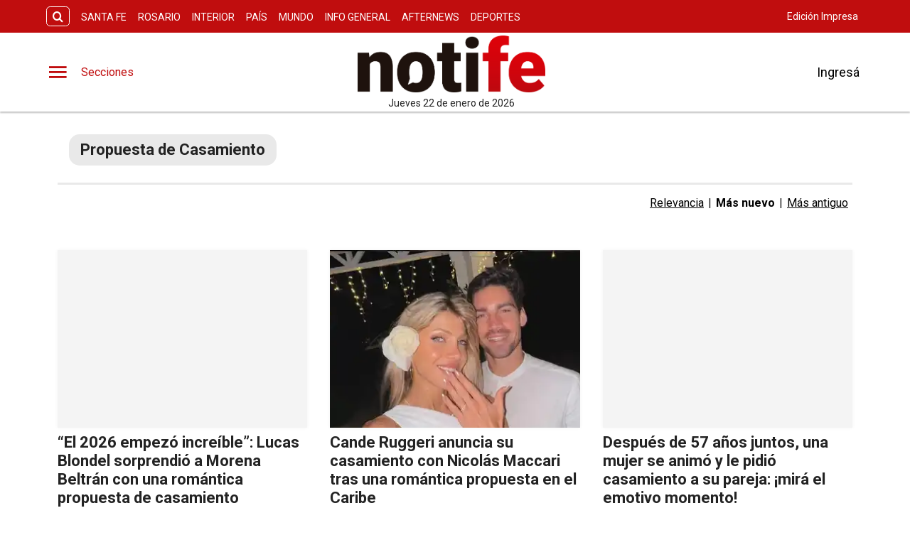

--- FILE ---
content_type: text/html; charset=utf-8
request_url: https://www.notife.com/etiqueta/propuesta-de-casamiento
body_size: 34742
content:
<!DOCTYPE html><html lang="es" data-critters-container><head><meta charset="utf-8"><link rel="canonical" href="https://www.notife.com/etiqueta/propuesta-de-casamiento"><link rel="apple-touch-icon" href="/favicon/apple-touch-icon.png"><link rel="icon" type="image/png" sizes="32x32" href="/favicon/favicon-32x32.png"><link rel="icon" type="image/png" sizes="16x16" href="/favicon/favicon-16x16.png"><link rel="manifest" href="/manifest.json"><link rel="mask-icon" href="/favicon/safari-pinned-tab.svg" color="#5bbad5"><meta name="msapplication-TileColor" content="#ffffff"><title>Propuesta de Casamiento – Notife</title><meta name="theme-color" content="#c00d0e"><meta http-equiv="Content-Type" content="text/html; charset=utf-8"><meta name="viewport" content="width=device-width, initial-scale=1.0"><meta name="keywords" content="Notife, Notife Santa fé, Diario Notife de Santa fé, Diario Notife, Omar Perotti, El Litoral, El Litoral notife"><meta name="author" content="Notife"><meta name="copyright" content="Notife"><link rel="alternate" type="application/atom+xml" title="Propuesta de Casamiento" href="https://notifeapiv3.eleco.com.ar/feed-tag/propuesta-de-casamiento"><meta name="googlebot" content="index,follow"><meta name="LANGUAGE" content="es"><meta name="DISTRIBUTION" content="Global"><meta name="classification" content="noticias, información, videos, diario, newspaper"><meta name="GENERATOR" content="notife.com | Diario Notife"><meta name="robots" content="all"><meta name="description" content="Noticias sobre Propuesta de Casamiento"><meta property="og:description" content="Noticias sobre Propuesta de Casamiento"><meta property="fb:pages" content="notifeok"><meta property="og:region" content><meta property="og:country_name" content="Argentina"><meta property="og:locale" content="es"><meta property="og:site_name" content="Notife | Diario Notife te brinda noticias e información fehaciente, las 24 hs. del día, de Santa Fe, la región y el país."><meta property="og:type" content="website"><meta property="og:title" content="Propuesta de Casamiento – Notife | Diario Notife te brinda noticias e información fehaciente, las 24 hs. del día, de Santa Fe, la región y el país."><meta property="og:url" content="https://www.notife.com"><meta property="og:image" content="https://notifecdn.eleco.com.ar/notife-static/images/og-logo.jpg"><meta property="og:image:alt" content="Diario Notife te brinda noticias e información fehaciente, las 24 hs. del día, de Santa Fe, la región y el país."><meta name="twitter:card" content="summary"><meta name="twitter:site" content="@notife_noticias"><meta name="twitter:creator" content="@notife_noticias"><meta name="twitter:url" content="https://www.notife.com"><meta name="twitter:title" content="Propuesta de Casamiento – Notife | Diario Notife te brinda noticias e información fehaciente, las 24 hs. del día, de Santa Fe, la región y el país."><meta name="twitter:description" content="Diario Notife te brinda noticias e información fehaciente, las 24 hs. del día, de Santa Fe, la región y el país."><meta name="twitter:image" content="https://notifecdn.eleco.com.ar/notife-static/images/og-logo.jpg"><script type="application/ld+json">{"@context":"https://schema.org","@type":"NewsMediaOrganization","@id":"https://www.notife.com","name":"Diario Digital Notife","url":"https://www.notife.com","logo":"https://notifecdn.eleco.com.ar/notife-static/images/logo.png","image":"https://notifecdn.eleco.com.ar/notife-static/images/og-logo.jpg","description":"Diario Notife te brinda noticias e información fehaciente, las 24 hs. del día, de Santa Fe, la región y el país.","sameAs":["https://www.facebook.com/notifeok","https://twitter.com/notife_noticias","https://www.instagram.com/notifeok","https://www.youtube.com/EllitoralArgentina"],"address":{"@type":"PostalAddress","streetAddress":"","addressRegion":"Santa Fe","postalCode":"S3000","addressCountry":"AR"},"contactPoint":{"@type":"ContactPoint","telephone":"","contactType":"customer support","availableLanguage":"Spanish"},"founders":[{"@type":"Person"}]}</script><script type="application/ld+json">{"@context":"https://schema.org","@type":"WebSite","@id":"WebSite","name":"Notife","url":"https://www.notife.com","inLanguage":"Spanish","potentialAction":{"@type":"SearchAction","target":{"@type":"EntryPoint","urlTemplate":"https://www.notife.com/buscar?search={search_term_string}"},"query-input":"required name=search_term_string"}}</script><script type="application/ld+json">{"@context":"https://schema.org","@type":"LocalBusiness","@id":"LocalBusiness","name":"Notife","image":"https://notifecdn.eleco.com.ar/notife-static/images/og-logo.jpg","openingHours":[],"address":{"@type":"PostalAddress","streetAddress":"","addressLocality":"","addressRegion":"Santa Fe","postalCode":"S3000","addressCountry":"AR"},"telephone":"","currenciesAccepted":"ARS","priceRange":"$$$"}</script><script type="application/ld+json">{"@context":"https://schema.org","@type":"FAQPage","@id":"FAQPage","name":"Notife","inLanguage":"es","mainEntity":[{"@type":"Question","name":"¿Tiene algún costo crear una cuenta en Notife?","acceptedAnswer":{"@type":"Answer","text":"Ninguno. Crear una cuenta es totalmente gratis y te permite comentar los contenidos que a diario se publican en nuestro sitio."}},{"@type":"Question","name":"¿Cómo hago para ver una categoría en particular?","acceptedAnswer":{"@type":"Answer","text":"Clickeando en el botón de tres rayas horizontales, situado en la parte superior derecha de la pantalla, se desplegará la barra de menús. Allí podrás ver todas las categorías y secciones especiales del sitio."}}]}</script><meta name="next-head-count" content="45"><link rel="preconnect" href="//www.googletagmanager.com"><link rel="dns-prefetch" href="//www.googletagmanager.com"><link rel="preconnect" href="//cdnartic.ar"><link rel="dns-prefetch" href="//cdnartic.ar"><link rel="preconnect" href="//notifecdn.eleco.com.ar"><link rel="dns-prefetch" href="//notifecdn.eleco.com.ar"><link rel="preconnect" href="//fonts.googleapis.com"><link rel="preconnect" href="//fonts.gstatic.com" crossorigin="true"><link rel="dns-prefetch" href="//fonts.googleapis.com/"><style data-critical="fonts">
    @font-face {
      font-family: "Roboto-fallback";
      size-adjust: 100.10000000000005%;
      ascent-override: 93%;
      
      
      src: local("Arial");
    }
  </style><link rel="preload" as="style" href="https://fonts.googleapis.com/css2?family=Roboto:ital,wght@0,100;0,300;0,400;0,500;0,700;1,100;1,300;1,400;1,500;1,700&amp;display=swap"><script type="72125425c51d1d75eed89eb2-text/javascript">
            (function() {
              var link = document.createElement('link');
              link.id = 'google-font-preload';
              link.rel = 'stylesheet';
              link.href = 'https://fonts.googleapis.com/css2?family=Roboto:ital,wght@0,100;0,300;0,400;0,500;0,700;1,100;1,300;1,400;1,500;1,700&display=swap';
              link.media = 'print';
              link.onload = function() {
                this.media = 'all';
                this.onload = null;
              };
              document.head.appendChild(link);
            })();
          </script><noscript><link rel="stylesheet" href="https://fonts.googleapis.com/css2?family=Roboto:ital,wght@0,100;0,300;0,400;0,500;0,700;1,100;1,300;1,400;1,500;1,700&amp;display=swap"></noscript><script defer nomodule src="/_next/static/chunks/polyfills-c67a75d1b6f99dc8.js" type="72125425c51d1d75eed89eb2-text/javascript"></script><script src="/_next/static/chunks/webpack-ea55e66ef1ce53a8.js" defer type="72125425c51d1d75eed89eb2-text/javascript"></script><script src="/_next/static/chunks/framework-f44ba79936f400b5.js" defer type="72125425c51d1d75eed89eb2-text/javascript"></script><script src="/_next/static/chunks/main-b7938fd107e17050.js" defer type="72125425c51d1d75eed89eb2-text/javascript"></script><script src="/_next/static/chunks/pages/_app-259f4a9336f986ed.js" defer type="72125425c51d1d75eed89eb2-text/javascript"></script><script src="/_next/static/chunks/fec483df-0ae3eab1f01ec172.js" defer type="72125425c51d1d75eed89eb2-text/javascript"></script><script src="/_next/static/chunks/3422-a0aca72234422d11.js" defer type="72125425c51d1d75eed89eb2-text/javascript"></script><script src="/_next/static/chunks/436-39b1a9ecd2ddfe58.js" defer type="72125425c51d1d75eed89eb2-text/javascript"></script><script src="/_next/static/chunks/1617-53c79729c99cae7b.js" defer type="72125425c51d1d75eed89eb2-text/javascript"></script><script src="/_next/static/chunks/5675-ccf886c06e764e24.js" defer type="72125425c51d1d75eed89eb2-text/javascript"></script><script src="/_next/static/chunks/1876-aa147fa519f7643e.js" defer type="72125425c51d1d75eed89eb2-text/javascript"></script><script src="/_next/static/chunks/477-26a9e70e84295e0b.js" defer type="72125425c51d1d75eed89eb2-text/javascript"></script><script src="/_next/static/chunks/816-d4090a684a316557.js" defer type="72125425c51d1d75eed89eb2-text/javascript"></script><script src="/_next/static/chunks/9002-41f76adbc2851751.js" defer type="72125425c51d1d75eed89eb2-text/javascript"></script><script src="/_next/static/chunks/4319-57ada79f090ec218.js" defer type="72125425c51d1d75eed89eb2-text/javascript"></script><script src="/_next/static/chunks/3423-4b7e26312ff0ab00.js" defer type="72125425c51d1d75eed89eb2-text/javascript"></script><script src="/_next/static/chunks/535-c374be61afda7a95.js" defer type="72125425c51d1d75eed89eb2-text/javascript"></script><script src="/_next/static/chunks/pages/etiqueta/%5Betiqueta%5D-234cefcad7068f54.js" defer type="72125425c51d1d75eed89eb2-text/javascript"></script><script src="/_next/static/fX_2M7yxcTFMRJC4ukWyR/_buildManifest.js" defer type="72125425c51d1d75eed89eb2-text/javascript"></script><script src="/_next/static/fX_2M7yxcTFMRJC4ukWyR/_ssgManifest.js" defer type="72125425c51d1d75eed89eb2-text/javascript"></script><style>.icon-menu:before{content:""}.icon-search:before{content:""}body,html{padding:0;margin:0}html{font-size:16px}body{background-color:#fff;color:#1b1b1b;max-width:100%}*{box-sizing:border-box;font-family:var(--font-primary)}.container{margin:0 auto;display:flex;width:100%;height:100%}.header-float{display:flex;height:64px;top:0;margin:0 auto;align-items:center;padding:0 var(--cuore-space-4x)}.header-float figure{display:flex;align-items:center;background-color:#fff}@media screen and (min-width:768px){.container,.header-float{max-width:700px}}@media screen and (min-width:1024px){.container,.header-float{max-width:980px}}@media screen and (min-width:1200px){.container,.header-float{max-width:1150px}}@media screen and (min-width:1400px){.container,.header-float{max-width:1240px}}@media only screen and (min-width:768px){.header-float{padding:0 var(--layout-container-padding)}}@media only screen and (min-width:1400px){.header-float div{display:flex}}.d-flex{display:flex}.box-shadow{border-bottom:1px solid #fff}.color-black{color:#1b1b1b!important}.bg-color-primary{background-color:#c00d0e;color:#fff}header{margin-bottom:0;opacity:1;transition:all .8s ease;color:var(--white)}hr{display:block;width:100%;height:1px;border:0;border-top:1px solid var(--box-grey);margin:.5rem 0 1rem;padding:0}nav ul{display:flex}ul li{list-style:none;text-decoration:none}figure,ul{margin:0;padding:0;font-weight:400}figure{position:relative}a{text-decoration:none;color:inherit}.underline{text-decoration:underline}.noBtn{border:none;background-color:hsla(0,0%,100%,0)}.noBtn:hover{cursor:pointer}.main-categories section{box-sizing:border-box;padding:var(--cuore-space-4x)}.color-light-blue{color:var(--info)}.f-dir-col{flex-direction:column}.f-dir-row{flex-direction:row}.jc-spc-btw{justify-content:space-between}.jc-f-end{justify-content:flex-end}.alg-items-cntr{align-items:center}.full-width{width:100%}.mg-left-4{margin-left:var(--cuore-space)}.mg-top-8{margin-top:var(--cuore-space-2x)}.mg-top-16{margin-top:var(--cuore-space-4x)}.mg-top-64{margin-top:var(--cuore-space-16x)}.box-shadow{border-bottom:1px solid var(--white);box-shadow:0 2px 2px rgba(0,0,0,.25);position:relative;z-index:1}.mg-bottom-8{margin-bottom:8px}.mg-bottom-10{margin-bottom:10px}.mg-bottom-16{margin-bottom:var(--cuore-space-4x)}.mg-bottom-32{margin-bottom:var(--cuore-space-8x)}.mg-bottom-40{margin-bottom:var(--cuore-space-md)}.pd-vertical{padding-top:var(--cuore-space-8x);padding-bottom:var(--cuore-space-8x)}.height-3{height:3px}.height-100{height:100%}.f-weight-bold{font-weight:700}.f-weight-600{font-weight:600}.f-size-16{font-size:16px}.f-size-18{font-size:18px}.c-pointer{cursor:pointer}.l-height-18{line-height:18px}.t-alg-end{text-align:end}.no-border{border:none}.bg-color-light-grey{background-color:var(--light-grey)}@media only screen and (min-width:768px){:root{--layout-container-padding:var(--cuore-space-8x)}}.header-float-container.hidden{transition:top .7s ease;top:-200px}.header-float-container{position:fixed;top:0;width:100%;left:0;z-index:10;transition:all .5s ease;display:inline;display:initial;background-color:#fff}.display-sections{display:flex}div.display-sections>div{display:inline-flex;margin:auto}.icon{cursor:pointer;color:inherit;font-size:2.05em;color:var(--primary);transition:all .2s}.word-sections{display:none}@media only screen and (min-width:1024px){.display-sections{margin-left:0}.display-sections>div:hover .icon,.display-sections>div:hover .word-sections{color:var(--primaryHover)}.word-sections{display:block;padding-left:var(--cuore-space-4x);margin:auto 0;color:var(--primary);cursor:pointer;transition:all .2s}}:root{--primary:#c00d0e;--primaryHover:#9d0000;--secondary:#000;--clubPrimary:#d64141;--clubSecondary:#dc901a;--success:#97c222;--warning:#e9cd2d;--danger:#ce1d43;--info:#222;--white:#fff;--light:#dfdfdf;--grey:#6f6f6f;--dark:#272727;--black:#1b1b1b;--bronce:#e4d1af;--vibrant:#c00d0e;--clubVibrant:#9d0000;--radio:#1b1b1b;--light-primary:#244157;--black-menu:#1b1b1b;--black-light-title:#232323;--back-input:#ebebeb;--border-input:#dfdfdf;--primary-grey:#dfdfdf;--light-grey:#e9e9e9;--box-grey:#a2a2a2;--medium-grey:#838383;--grey-account:#c3c3c3;--placeholder-grey:#bebebe;--dark-grey:#565656;--light-black:#282828;--font-primary:"Roboto","Roboto-fallback";--font-secondary:"Roboto","Roboto-fallback";--background:#fff;--layout-container-padding:0.5rem;--layout-container-margin:0.5rem;--cuore-space:0.25rem;--cuore-space-2x:0.5rem;--cuore-space-4x:1rem;--cuore-space-8x:2rem;--cuore-space-16x:4rem;--cuore-space-24x:6rem;--cuore-space-32x:8rem;--cuore-space-48x:12rem;--cuore-space-64x:16rem;--cuore-space-sm:2rem;--cuore-space-md:2.5rem;--cuore-space-lg:3rem;--cuore-space-gap:1.5rem;--cuore-space-gap-half:0.75rem}.footer_FooterContainer__prirl{padding:0 var(--cuore-space-4x);box-sizing:border-box}.footer_FooterContainer__prirl #grid-ul{display:grid;width:100%;grid-template-columns:1fr;grid-template-areas:"lista1" "lista2" "lista3" "lista4";grid-gap:24px;font-size:17px;line-height:22px}@media(min-width:576px){.footer_FooterContainer__prirl #grid-ul{grid-template-columns:1fr 1fr;grid-template-areas:"lista1 lista2" "lista3 lista4"}}.footer_FooterContainer__prirl .footer_logo__E9MOU{display:flex;justify-content:left;padding-bottom:10px}@media(min-width:1024px){.footer_FooterContainer__prirl .footer_logo__E9MOU{justify-content:center;padding-bottom:20px}}.footer_FooterContainer__prirl ul li{margin:8px 0}.footer_FooterContainer__prirl #list-1{width:100%;grid-area:lista1}.footer_FooterContainer__prirl #list-2{width:100%;grid-area:lista2}.footer_FooterContainer__prirl #list-3{width:100%;grid-area:lista3}.footer_FooterContainer__prirl #list-4{width:100%;grid-area:lista4}.footer_FooterContainer__prirl #list-4 div{justify-content:flex-start}.footer_FooterContainer__prirl .copyright{font-size:12px;line-height:1.2;padding-left:8px;padding-right:8px}.footer_FooterContainer__prirl .copyright .center{width:100%;text-align:center}@media(min-width:1024px){.footer_FooterContainer__prirl #grid-ul{grid-template-columns:1fr 1fr 1fr 1fr;grid-template-rows:1fr;grid-template-areas:"lista1 lista2 lista3 lista4";font-size:16px;line-height:22px}.footer_FooterContainer__prirl ul li{margin:0}.footer_FooterContainer__prirl ul li a:hover{text-decoration:underline}.footer_FooterContainer__prirl #list-2{padding:0}.footer_FooterContainer__prirl #list-4 .btndiv{align-self:flex-start;margin-top:8px}.footer_FooterContainer__prirl .copyright{font-size:12px;line-height:1.2;padding:0}}.footer_border___yZAk{border-bottom:1px solid var(--medium-grey);border-top:1px solid var(--medium-grey)}.Logo_LogoCMS__52FVC .Logo_logo__7gsam{position:absolute;top:0;left:50%;margin-left:-82.5px}.Logo_LogoCMS__52FVC .Logo_img__H3WYy{max-width:165px;max-height:80px;height:auto}.Logo_LogoCMS__52FVC .Logo_smallImg__yotd4{max-width:165px;max-height:50px;height:auto}.Logo_LogoCMS__52FVC .Logo_figure__8Dj_2{display:flex;flex-direction:column;align-self:center;justify-content:center;height:100%;max-height:110px}.Logo_LogoCMS__52FVC .Logo_figure__8Dj_2 img{margin:0 auto;-o-object-fit:contain;object-fit:contain;-o-object-position:center;object-position:center}.Logo_LogoCMS__52FVC .Logo_logoSmall__1EZGH{left:50%;margin-left:-82.5px}.Logo_LogoCMS__52FVC .Logo_nofloat__zR7Ba{margin:0 .5rem}.Logo_LogoCMS__52FVC .Logo_nofloat__zR7Ba.Logo_figure__8Dj_2 img{margin:0}@media only screen and (min-width:768px){.Logo_LogoCMS__52FVC .Logo_img__H3WYy{max-width:165px}}@media only screen and (min-width:1024px){.Logo_LogoCMS__52FVC .Logo_logo__7gsam{left:50%;margin-left:-165px}.Logo_LogoCMS__52FVC .Logo_logoSmall__1EZGH{left:50%;margin-left:-82.5px}.Logo_LogoCMS__52FVC .Logo_img__H3WYy{max-width:330px;height:auto}.Logo_LogoCMS__52FVC .Logo_smallImg__yotd4{max-width:165px;height:auto}}.Logo_time__zezfG{display:none}@media only screen and (min-width:1024px){.Logo_time__zezfG{display:block;color:var(--black-light-title);margin-top:8px;font-size:14px;line-height:14px;font-weight:400;text-align:center}.Logo_time__zezfG:first-letter{text-transform:uppercase}}.Avatar_figure__4EIJ5{box-sizing:border-box;flex-shrink:0}.Avatar_figure__4EIJ5,.Avatar_figure__4EIJ5 svg{width:36px;height:36px}@media only screen and (min-width:1024px){.Avatar_figure__4EIJ5{width:50px;height:50px}}.Overlay_overlay__zcv7t{position:fixed;display:none;width:100%;height:100%;top:0;left:0;right:0;bottom:0;background-color:rgba(0,0,0,.3);z-index:11;transition:all .5s ease}.Overlay_none__RSrLV{display:none}.UserSection_show__nZd_F{display:none}.UserSection_mobile__pU3M2{padding:0;height:100%}.UserSection_userSection__T6F6S{display:flex;align-items:center;color:var(--black)}.UserSection_userControl__Dkme_{display:none}.UserSection_actions__7WRAO,.UserSection_separatorBar__h1OD4{display:none}@media only screen and (min-width:1000px){.UserSection_mobile__pU3M2{display:none}.UserSection_userControl__Dkme_{height:100%;max-height:100px;overflow:hidden}.UserSection_userSection__T6F6S{display:flex;align-items:center;color:var(--black)}.UserSection_actions__7WRAO{display:flex;justify-content:space-between;gap:10px}.UserSection_actions__7WRAO button:hover{text-decoration:underline}.UserSection_userControl__Dkme_{display:flex;flex-direction:column;justify-content:center;align-items:center}}@media only screen and (min-width:1200px){.UserSection_show__nZd_F{display:flex}.UserSection_separatorBar__h1OD4{display:inline;margin-left:25px;margin-right:25px}}.MainHeader_MainHeader__YCZeD{position:relative;height:80px;background:var(--white);padding:0 var(--cuore-space-4x)}.MainHeader_MainHeader__YCZeD div figure{display:flex;align-self:center}.MainHeader_marginLogo__WH7n9 a{margin-left:8px}.MainHeader_marginBtn__hzkwx button:first-child{margin-right:8px}.MainHeader_desktop__dqE_F{display:none}@media only screen and (min-width:1024px){.MainHeader_mobile__rMwYy{display:none}.MainHeader_desktop__dqE_F{display:flex}.MainHeader_MainHeader__YCZeD{height:110px}}.SearchBar_icon__WJAwj{font-size:1.2em;color:inherit}.SearchBar_searchBtnSticky__h____,.SearchBar_searchBtn__I4r7y,.SearchBar_searchMenuBtn__CZKfC{background-color:transparent;border-radius:.4em;cursor:pointer;transition:all .2s}.SearchBar_searchBtnSticky__h____:hover,.SearchBar_searchBtn__I4r7y:hover,.SearchBar_searchMenuBtn__CZKfC:hover{background-color:#fff;color:#c00d0e}.SearchBar_searchBtn__I4r7y{border:1px solid #fff;color:inherit;margin-right:var(--cuore-space-2x)}.SearchBar_searchBtnSticky__h____{color:#c00d0e;border:1px solid #c00d0e}.SearchBar_searchBtnSticky__h____:hover{background-color:#c00d0e;color:#fff}.SearchBar_searchMenuBtn__CZKfC{border-radius:0 .4em .4em 0;color:#c00d0e;padding-right:.5em;padding-left:.5em;border:none;background-color:#fff}.SearchBar_searchMenuBtn__CZKfC:hover{background-color:#c00d0e;color:#fff}.SearchBar_hidden__U4odM{opacity:0;width:0;margin-left:10px;border-radius:.4em 0 0 .4em;outline:none;transition:all .5s ease;margin-right:-8px}.SearchBar_btn__5IgLy{display:none}.SearchBar_menu__lIaMt{margin-left:10px;opacity:1;width:200px;padding-left:10px;border:0;border-radius:.4em 0 0 .4em;outline:none;transition:all .5s;height:35px}@media only screen and (min-width:1000px){.SearchBar_btn__5IgLy{display:block;padding:.4em .6em;border-radius:.4em;outline:none;background-color:hsla(0,0%,100%,0);cursor:pointer;transition:all .5s ease}.SearchBar_btn__5IgLy:hover{cursor:pointer}.SearchBar_icon__WJAwj{width:100%;height:100%;display:flex;align-items:center;justify-content:center}.SearchBar_hidden__U4odM{margin-left:0}}.TopHeader_show__PTp_D{display:none}@media only screen and (min-width:1024px){.TopHeader_show__PTp_D{display:block}.TopHeader_topHeader__vVl8y{max-height:50px;padding:var(--cuore-space-2x) var(--layout-container-padding)}.TopHeader_topHeader__vVl8y div{align-self:center;display:flex;justify-content:space-between}.TopHeader_topHeader__vVl8y div:last-child{flex-shrink:0}.TopHeader_topHeader__vVl8y ul{align-self:center;display:flex}.TopHeader_topHeader__vVl8y div ul li a{display:flex;align-items:center;gap:5px;font-size:12px;padding:0 var(--cuore-space-2x);transition:all .2s}.TopHeader_topHeader__vVl8y ul.TopHeader_listMedia__ix2Gk{margin-left:10px;flex-wrap:nowrap;align-self:flex-end}.TopHeader_topHeader__vVl8y ul.TopHeader_listMedia__ix2Gk li:not(:first-child):before{content:"";border-left:2px dotted hsla(0,0%,100%,.5);height:80%}.TopHeader_topHeader__vVl8y ul.TopHeader_listMedia__ix2Gk a:hover{text-decoration:underline}.TopHeader_topHeader__vVl8y ul.TopHeader_listCategories__z71C3{flex-wrap:wrap;overflow:hidden;height:30px}.TopHeader_topHeader__vVl8y ul.TopHeader_listCategories__z71C3 li a{text-transform:uppercase;display:inline-block;line-height:32px;align-items:center}.TopHeader_topHeader__vVl8y ul.TopHeader_listCategories__z71C3 li a:hover{background-color:hsla(0,0%,100%,.075);opacity:.95}.TopHeader_topHeader__vVl8y div ul li a{font-size:14px}}.StickyHeader_menuSticky__vaXPI{margin-right:18px;position:relative}.NavigationCategories_item__dYWeL{font-family:var(--font-primary);font-style:normal;font-weight:700;line-height:40px;width:100%;text-transform:capitalize;position:relative}.NavigationCategories_item__dYWeL{font-size:17px;color:var(--black-light-title)}.NavigationCategories_item__dYWeL:hover{background-color:var(--black-menu);color:var(--white);width:100%;cursor:pointer}.NavigationCategories_ul__Cx8xY{width:100%}.NavigationCategories_ul__Cx8xY li a{display:block;width:100%}.NavigationCategories_space__E24oC{height:20px}.NavigationCategories_spacingLeft__GPptf{padding-left:20px;box-sizing:border-box;display:flex}.MenuSections_menu__01igS{width:286px;background-color:var(--primary-grey);position:absolute;top:0;left:-320px;transition:all .3s ease;height:100%;padding:var(--cuore-space-4x);z-index:999999;position:fixed;overflow-y:auto;font-size:15px;-ms-overflow-style:none;scrollbar-width:none}.MenuSections_menu__01igS::-webkit-scrollbar{display:none}.MenuSections_close__hDLnj{cursor:pointer;background:none;border:none;padding:0;margin:0;width:100%}.MenuSections_menu__01igS nav ul{display:flex;flex-direction:column;color:#000;margin-top:25px}.MenuUser_menu__LBirC{width:286px;background-color:var(--primary);position:absolute;top:0;right:-320px;transition:all .3s ease;height:100%;padding:var(--cuore-space-4x);z-index:999999;position:fixed;overflow-y:auto;font-size:15px;-ms-overflow-style:none;scrollbar-width:none}.MenuUser_menu__LBirC::-webkit-scrollbar{display:none}.MenuUser_close__Wx3Ko{cursor:pointer;background:none;border:none;padding:0;width:100%;margin:0 0 20px;display:flex;justify-content:flex-start}.MenuUser_close__Wx3Ko i svg path,.MenuUser_close__Wx3Ko i svg rect{fill:var(--white)}.MenuUser_menu__LBirC nav ul{display:flex;flex-direction:column;color:#000;margin-top:16px;color:#fff}.MenuUser_menu__LBirC nav ul li{padding:8px}.MenuUser_menu__LBirC nav ul li a{width:100%}.MenuUser_item__6gKrj{font-family:var(--font-primary);font-style:normal;font-weight:500;font-size:17px;line-height:40px;color:var(--white)}.MenuUser_item__6gKrj:hover{background-color:var(--light-primary);color:var(--white);cursor:pointer}.MenuUser_ul__DFvHV{width:100%}.MenuUser_ul__DFvHV li a{display:block;width:100%}.MenuUser_div__GChbC{display:flex;flex-direction:column;justify-content:center;align-items:center}.MenuUser_log__O4mwc{font-weight:500}.MenuUser_log__O4mwc{font-family:var(--font-primary);font-style:normal;font-size:18px;line-height:22px;color:var(--white)}.TagSearch_tags__0_8Zb{width:100%;display:flex;flex-direction:row;justify-content:flex-start;align-items:flex-start;box-sizing:border-box;margin:0}</style><script src="/cdn-cgi/scripts/7d0fa10a/cloudflare-static/rocket-loader.min.js" data-cf-settings="72125425c51d1d75eed89eb2-|49"></script><link rel="stylesheet" href="/_next/static/css/dae7f2e264f18830.css" data-n-g media="print" onload="this.media='all'"><noscript><link rel="stylesheet" href="/_next/static/css/dae7f2e264f18830.css" data-n-g></noscript><script src="/cdn-cgi/scripts/7d0fa10a/cloudflare-static/rocket-loader.min.js" data-cf-settings="72125425c51d1d75eed89eb2-|49"></script><link rel="stylesheet" href="/_next/static/css/7af44fdb846b7afe.css" data-n-p media="print" onload="this.media='all'"><noscript><link rel="stylesheet" href="/_next/static/css/7af44fdb846b7afe.css" data-n-p></noscript><script src="/cdn-cgi/scripts/7d0fa10a/cloudflare-static/rocket-loader.min.js" data-cf-settings="72125425c51d1d75eed89eb2-|49"></script><link rel="stylesheet" href="/_next/static/css/c43001ea0123eacc.css" data-n-p media="print" onload="this.media='all'"><noscript><link rel="stylesheet" href="/_next/static/css/c43001ea0123eacc.css" data-n-p></noscript><script src="/cdn-cgi/scripts/7d0fa10a/cloudflare-static/rocket-loader.min.js" data-cf-settings="72125425c51d1d75eed89eb2-|49"></script><link rel="stylesheet" href="/_next/static/css/440ad4a1b5f2b7b2.css" data-n-p media="print" onload="this.media='all'"><noscript><link rel="stylesheet" href="/_next/static/css/440ad4a1b5f2b7b2.css" data-n-p></noscript><noscript data-n-css></noscript><link rel="preload" as="font" crossorigin="anonymous" href="/_next/static/media/icomoon.4fc92a5d.eot"></head><body><div id="__next" data-reactroot><header class="box-shadow"><section class="headerTop TopHeader_topHeader__vVl8y TopHeader_show__PTp_D bg-color-primary"><style>
                .spacer{
                    fill:var(--light);
                }
                ul.listMedia li a:hover svg path{
                    fill:var(--white);
                }
                
            </style><div class="jc-spc-btw container"><div><div class="d-flex "><input type="text" id="searchInput" value placeholder="Buscar..." name="search" class="SearchBar_hidden__U4odM"><button aria-label="search button" class="SearchBar_searchBtn__I4r7y SearchBar_btn__5IgLy "><i class="SearchBar_icon__WJAwj icon-search"></i></button></div><ul class="TopHeader_listCategories__z71C3"><li><a href="/categoria/santa-fe" target="_self">Santa Fe</a></li><li><a href="/categoria/rosario" target="_self">Rosario</a></li><li><a href="/categoria/interior" target="_self">Interior</a></li><li><a href="/categoria/pais" target="_self">País</a></li><li><a href="/categoria/mundo" target="_self">Mundo</a></li><li><a href="/categoria/informacion-general" target="_self">Info General</a></li><li><a href="/categoria/afternews" target="_self">Afternews</a></li><li><a href="/categoria/deportes" target="_self">Deportes</a></li></ul></div><div><ul class="TopHeader_listMedia__ix2Gk"><li class="d-flex alg-items-cntr"><a href="/edicion-impresa" target="_self">Edición Impresa</a></li></ul></div></div></section><section class="MainHeader_MainHeader__YCZeD"><div class="container jc-spc-btw MainHeader_mobile__rMwYy"><div class="d-flex alg-items-cntr MainHeader_marginLogo__WH7n9 "><div class="display-sections"><div><span class="icon-menu icon"></span><span class="word-sections">Secciones</span></div></div><a href="/" class="Logo_LogoCMS__52FVC "><figure class="
            Logo_figure__8Dj_2 
            Logo_nofloat__zR7Ba
              
            "><img src="https://notifecdn.eleco.com.ar/notife-static/images/logo.png" class="Logo_img__H3WYy" alt="Diario Digital Notife" height="110" width="320" loading="lazy" decoding="async"></figure></a></div><div class="d-flex alg-items-cntr MainHeader_marginBtn__hzkwx"><div class="UserSection_userSection__T6F6S"><button class=" noBtn UserSection_mobile__pU3M2" aria-label="user config"><figure class="Avatar_figure__4EIJ5 avatar "><svg width="33" height="33" viewBox="0 0 33 33" fill="none" xmlns="http://www.w3.org/2000/svg"><path d="M16.5 2.75C8.91 2.75 2.75 8.91 2.75 16.5C2.75 24.09 8.91 30.25 16.5 30.25C24.09 30.25 30.25 24.09 30.25 16.5C30.25 8.91 24.09 2.75 16.5 2.75ZM16.5 6.875C18.7825 6.875 20.625 8.7175 20.625 11C20.625 13.2825 18.7825 15.125 16.5 15.125C14.2175 15.125 12.375 13.2825 12.375 11C12.375 8.7175 14.2175 6.875 16.5 6.875ZM16.5 26.4C13.0625 26.4 10.0237 24.64 8.25 21.9725C8.29125 19.2362 13.75 17.7375 16.5 17.7375C19.2362 17.7375 24.7087 19.2362 24.75 21.9725C22.9762 24.64 19.9375 26.4 16.5 26.4Z" fill="#222222"/></svg></figure></button><i><svg class="UserSection_separatorBar__h1OD4 UserSection_show__nZd_F" width="2" height="31" viewBox="0 0 2 31" fill="none" xmlns="http://www.w3.org/2000/svg"><path d="M1 0V31" stroke="#A4A19F" stroke-dasharray="2 3"/></svg></i><div class="UserSection_userControl__Dkme_"><div class="UserSection_actions__7WRAO"><button class="noBtn f-size-18">Ingresá</button></div></div></div></div></div><div class="container jc-spc-btw MainHeader_desktop__dqE_F"><div style="display:flex;justify-content:center;gap:50px"><div class="display-sections"><div><span class="icon-menu icon"></span><span class="word-sections">Secciones</span></div></div></div><a href="/" class="Logo_LogoCMS__52FVC "><figure class="
            Logo_figure__8Dj_2 
            Logo_logo__7gsam
              
            "><img src="https://notifecdn.eleco.com.ar/notife-static/images/logo.png" class="Logo_img__H3WYy" alt="Diario Digital Notife" height="110" width="320" loading="lazy" decoding="async"><span class="Logo_time__zezfG">jueves 22 de enero de 2026</span></figure></a><div class="UserSection_userSection__T6F6S"><button class=" noBtn UserSection_mobile__pU3M2" aria-label="user config"><figure class="Avatar_figure__4EIJ5 avatar "><svg width="33" height="33" viewBox="0 0 33 33" fill="none" xmlns="http://www.w3.org/2000/svg"><path d="M16.5 2.75C8.91 2.75 2.75 8.91 2.75 16.5C2.75 24.09 8.91 30.25 16.5 30.25C24.09 30.25 30.25 24.09 30.25 16.5C30.25 8.91 24.09 2.75 16.5 2.75ZM16.5 6.875C18.7825 6.875 20.625 8.7175 20.625 11C20.625 13.2825 18.7825 15.125 16.5 15.125C14.2175 15.125 12.375 13.2825 12.375 11C12.375 8.7175 14.2175 6.875 16.5 6.875ZM16.5 26.4C13.0625 26.4 10.0237 24.64 8.25 21.9725C8.29125 19.2362 13.75 17.7375 16.5 17.7375C19.2362 17.7375 24.7087 19.2362 24.75 21.9725C22.9762 24.64 19.9375 26.4 16.5 26.4Z" fill="#222222"/></svg></figure></button><i><svg class="UserSection_separatorBar__h1OD4 UserSection_show__nZd_F" width="2" height="31" viewBox="0 0 2 31" fill="none" xmlns="http://www.w3.org/2000/svg"><path d="M1 0V31" stroke="#A4A19F" stroke-dasharray="2 3"/></svg></i><div class="UserSection_userControl__Dkme_"><div class="UserSection_actions__7WRAO"><button class="noBtn f-size-18">Ingresá</button></div></div></div></div></section><section class="header-float-container box-shadow hidden"><a href="/" class="Logo_LogoCMS__52FVC "><figure class="
            Logo_figure__8Dj_2 
            Logo_logo__7gsam
            Logo_logoSmall__1EZGH 
            "><img src="https://notifecdn.eleco.com.ar/notife-static/images/logo.png" class="Logo_smallImg__yotd4" alt="Diario Digital Notife" height="64" width="320" loading="lazy" decoding="async"></figure></a><div class="header-float jc-spc-btw"><div class="d-flex alg-items-cntr"><div class="StickyHeader_menuSticky__vaXPI"><div class="display-sections"><div><span class="icon-menu icon"></span></div></div></div><div class="d-flex "><input type="text" id="searchSticky" value placeholder="Buscar..." name="search" class="SearchBar_hidden__U4odM"><button aria-label="search button" class="SearchBar_searchBtnSticky__h____ SearchBar_btn__5IgLy "><i class="SearchBar_icon__WJAwj icon-search"></i></button></div></div><div class="UserSection_userSection__T6F6S"><button class=" noBtn UserSection_mobile__pU3M2" aria-label="user config"><figure class="Avatar_figure__4EIJ5 avatar "><svg width="33" height="33" viewBox="0 0 33 33" fill="none" xmlns="http://www.w3.org/2000/svg"><path d="M16.5 2.75C8.91 2.75 2.75 8.91 2.75 16.5C2.75 24.09 8.91 30.25 16.5 30.25C24.09 30.25 30.25 24.09 30.25 16.5C30.25 8.91 24.09 2.75 16.5 2.75ZM16.5 6.875C18.7825 6.875 20.625 8.7175 20.625 11C20.625 13.2825 18.7825 15.125 16.5 15.125C14.2175 15.125 12.375 13.2825 12.375 11C12.375 8.7175 14.2175 6.875 16.5 6.875ZM16.5 26.4C13.0625 26.4 10.0237 24.64 8.25 21.9725C8.29125 19.2362 13.75 17.7375 16.5 17.7375C19.2362 17.7375 24.7087 19.2362 24.75 21.9725C22.9762 24.64 19.9375 26.4 16.5 26.4Z" fill="#222222"/></svg></figure></button><i><svg class="UserSection_separatorBar__h1OD4 UserSection_show__nZd_F" width="2" height="31" viewBox="0 0 2 31" fill="none" xmlns="http://www.w3.org/2000/svg"><path d="M1 0V31" stroke="#A4A19F" stroke-dasharray="2 3"/></svg></i><div class="UserSection_userControl__Dkme_"><div class="UserSection_actions__7WRAO"><button class="noBtn f-size-18">Ingresá</button></div></div></div></div></section><div class="Overlay_overlay__zcv7t Overlay_none__RSrLV "></div><section class="MenuSections_menu__01igS "><button aria-label="close" class="d-flex color-black jc-f-end MenuSections_close__hDLnj"><i><svg width="25" height="25" viewBox="0 0 17 17" fill="none" xmlns="http://www.w3.org/2000/svg"><path d="M8.49984 1.41675C4.59692 1.41675 1.4165 4.59716 1.4165 8.50008C1.4165 12.403 4.59692 15.5834 8.49984 15.5834C12.4028 15.5834 15.5832 12.403 15.5832 8.50008C15.5832 4.59716 12.4028 1.41675 8.49984 1.41675ZM8.49984 14.1667C5.37609 14.1667 2.83317 11.6238 2.83317 8.50008C2.83317 5.37633 5.37609 2.83341 8.49984 2.83341C11.6236 2.83341 14.1665 5.37633 14.1665 8.50008C14.1665 11.6238 11.6236 14.1667 8.49984 14.1667Z" fill="#000000"/><rect x="5.49463" y="10.5034" width="7.08333" height="1.41667" rx="0.708333" transform="rotate(-45 5.49463 10.5034)" fill="#000000"/><rect x="6.49658" y="5.49463" width="7.08333" height="1.41667" rx="0.708333" transform="rotate(45 6.49658 5.49463)" fill="#000000"/></svg></i></button><nav><div class="mg-top-16 mg-bottom-16"><div class="d-flex "><input type="text" id="searchMenu" value placeholder="Buscar..." name="search" class="SearchBar_menu__lIaMt"><button aria-label="search button" class="SearchBar_searchMenuBtn__CZKfC  "><i class="SearchBar_icon__WJAwj icon-search"></i></button></div></div><ul class="NavigationCategories_ul__Cx8xY"><li class="NavigationCategories_item__dYWeL"><a href="/ultimas-noticias" rel><span class="NavigationCategories_spacingLeft__GPptf">Últimas noticias</span></a></li><li class="NavigationCategories_space__E24oC"><span class="NavigationCategories_spacingLeft__GPptf"></span></li><li class="NavigationCategories_item__dYWeL"><a href="/categoria/santa-fe" rel><span class="NavigationCategories_spacingLeft__GPptf">Santa Fe</span></a></li><li class="NavigationCategories_item__dYWeL"><a href="/categoria/rosario" rel><span class="NavigationCategories_spacingLeft__GPptf">Rosario</span></a></li><li class="NavigationCategories_item__dYWeL"><a href="/categoria/interior" rel><span class="NavigationCategories_spacingLeft__GPptf">Interior</span></a></li><li class="NavigationCategories_item__dYWeL"><a href="/categoria/pais" rel><span class="NavigationCategories_spacingLeft__GPptf">País</span></a></li><li class="NavigationCategories_item__dYWeL"><a href="/categoria/mundo" rel><span class="NavigationCategories_spacingLeft__GPptf">Mundo</span></a></li><li class="NavigationCategories_item__dYWeL"><a href="/categoria/informacion-general" rel><span class="NavigationCategories_spacingLeft__GPptf">Info General</span></a></li><li class="NavigationCategories_item__dYWeL"><a href="/categoria/afternews" rel><span class="NavigationCategories_spacingLeft__GPptf">Afternews</span></a></li><li class="NavigationCategories_item__dYWeL"><a href="/categoria/deportes" rel><span class="NavigationCategories_spacingLeft__GPptf">Deportes</span></a></li><li class></li><li class="NavigationCategories_space__E24oC"><span class="NavigationCategories_spacingLeft__GPptf"></span></li><li class="NavigationCategories_item__dYWeL"><a href="/tiempo" target rel><span class="NavigationCategories_spacingLeft__GPptf">Tiempo<!-- --> </span></a></li><li class="NavigationCategories_space__E24oC"><span class="NavigationCategories_spacingLeft__GPptf"></span></li><li class="NavigationCategories_item__dYWeL"><a href="https://www.facebook.com/notifeok" target="_blank" rel="noreferrer noopener"><span class="NavigationCategories_spacingLeft__GPptf">Facebook<!-- --> </span></a></li><li class="NavigationCategories_item__dYWeL"><a href="https://x.com/notife_noticias" target="_blank" rel="noreferrer noopener"><span class="NavigationCategories_spacingLeft__GPptf">X<!-- --> </span></a></li><li class="NavigationCategories_item__dYWeL"><a href="https://instagram.com/notifeok/" target="_blank" rel="noreferrer noopener"><span class="NavigationCategories_spacingLeft__GPptf">Instagram<!-- --> </span></a></li><li class="NavigationCategories_item__dYWeL"><a href="https://www.youtube.com/user/EllitoralArgentina" target="_blank" rel="noreferrer noopener"><span class="NavigationCategories_spacingLeft__GPptf">YouTube<!-- --> </span></a></li><li class="NavigationCategories_space__E24oC"><span class="NavigationCategories_spacingLeft__GPptf"></span></li></ul></nav></section><section class="MenuUser_menu__LBirC "><button aria-label="close" class="d-flex color-black jc-f-end MenuUser_close__Wx3Ko"><i><svg width="25" height="25" viewBox="0 0 17 17" fill="none" xmlns="http://www.w3.org/2000/svg"><path d="M8.49984 1.41675C4.59692 1.41675 1.4165 4.59716 1.4165 8.50008C1.4165 12.403 4.59692 15.5834 8.49984 15.5834C12.4028 15.5834 15.5832 12.403 15.5832 8.50008C15.5832 4.59716 12.4028 1.41675 8.49984 1.41675ZM8.49984 14.1667C5.37609 14.1667 2.83317 11.6238 2.83317 8.50008C2.83317 5.37633 5.37609 2.83341 8.49984 2.83341C11.6236 2.83341 14.1665 5.37633 14.1665 8.50008C14.1665 11.6238 11.6236 14.1667 8.49984 14.1667Z" fill="#000000"/><rect x="5.49463" y="10.5034" width="7.08333" height="1.41667" rx="0.708333" transform="rotate(-45 5.49463 10.5034)" fill="#000000"/><rect x="6.49658" y="5.49463" width="7.08333" height="1.41667" rx="0.708333" transform="rotate(45 6.49658 5.49463)" fill="#000000"/></svg></i></button><nav><div class="MenuUser_div__GChbC"><a href="/iniciar-sesion" class="MenuUser_log__O4mwc">Ingresar</a></div><ul class="MenuUser_ul__DFvHV"><li class="MenuUser_item__6gKrj"><a href="https://www.facebook.com/notifeok" target="_blank" rel="noreferrer noopener"><span>Facebook</span></a></li><li class="MenuUser_item__6gKrj"><a href="https://x.com/notife_noticias" target="_blank" rel="noreferrer noopener"><span>X</span></a></li><li class="MenuUser_item__6gKrj"><a href="https://instagram.com/notifeok/" target="_blank" rel="noreferrer noopener"><span>Instagram</span></a></li><li class="MenuUser_item__6gKrj"><a href="https://www.youtube.com/user/EllitoralArgentina" target="_blank" rel="noreferrer noopener"><span>YouTube</span></a></li></ul></nav></section></header><main class="main-categories"><section class=" f-dir-col container "><section class="TagSearch_tags__0_8Zb"></section><hr class="bg-color-light-grey full-width no-border height-3"><div data-nosnippet="true" class="order d-flex full-width "><span class="full-width t-alg-end mg-bottom-40 f-size-16 l-height-18"><button class="noBtn f-size-16 l-height-18 mg-bottom-16  underline">Relevancia</button>|<button class="noBtn f-size-16 l-height-18 mg-bottom-16 f-weight-600">Más nuevo</button>|<button class="noBtn f-size-16 l-height-18 mg-bottom-16 underline">Más antiguo</button></span></div><div>Cargando...</div></section><section class="container f-dir-col mg-top-64"><div class="d-flex f-dir-row full-width mg-bottom-8"></div></section></main><footer class="footer_FooterContainer__prirl "><section class=" container "><div class="d-flex f-dir-col full-width mg-top-64 mg-bottom-32"><ul class="color-black  footer_border___yZAk pd-vertical" id="grid-ul"><li id="list-1"><ul><li><div class="footer_logo__E9MOU footer_invert__JXDW9"><a href="/" class="Logo_LogoCMS__52FVC "><figure class="
            Logo_figure__8Dj_2 
            Logo_nofloat__zR7Ba
              
            "><img src="https://notifecdn.eleco.com.ar/notife-static/images/logo.png" class="Logo_img__H3WYy" alt="Diario Digital Notife" height="110" width="320" loading="lazy" decoding="async"></figure></a></div></li></ul></li><li id="list-2"><ul><li><span class="f-weight-bold ">Secciones</span></li><li><a href="/categoria/santa-fe" target="_self"><span>Santa Fe</span></a></li><li><a href="/categoria/rosario" target="_self"><span>Rosario</span></a></li><li><a href="/categoria/interior" target="_self"><span>Interior</span></a></li><li><a href="/categoria/pais" target="_self"><span>País</span></a></li></ul></li><li id="list-3"><ul><li><a href="/categoria/mundo" target="_self"><span>Mundo</span></a></li><li><a href="/categoria/informacion-general" target="_self"><span>Info General</span></a></li><li><a href="/categoria/afternews" target="_self"><span>Afternews</span></a></li><li><a href="/categoria/deportes" target="_self"><span>Deportes</span></a></li></ul></li><li id="list-4" class="d-flex f-dir-col height-100 width-160  jc-spc-btw"><div class="d-flex f-dir-col "><ul class><li><span class="f-weight-bold ">Otros canales</span></li><li><a rel="noopener noreferrer" target="_blank" href="https://www.facebook.com/notifeok"><span>Facebook</span></a></li><li><a rel="noopener noreferrer" target="_blank" href="https://x.com/notife_noticias"><span>X</span></a></li><li><a rel="noopener noreferrer" target="_blank" href="https://instagram.com/notifeok/"><span>Instagram</span></a></li><li><a rel="noopener noreferrer" target="_blank" href="https://www.youtube.com/user/EllitoralArgentina"><span>YouTube</span></a></li><li><a href="/contacto" target="_self"><span>Contacto</span></a></li></ul></div><div class="btndiv mg-bottom-10"></div></li></ul><div class="copyright d-flex f-dir-col jc-spc-btw alg-items-cntr mg-top-16"><div class="color-black d-flex f-dir-col jc-spc-btw alg-items-cntr"><span class="center">Diario Digital Notife<!-- --> © Todos los derechos reservados.· www.<!-- -->notife.com<!-- --> <!-- -->- Argentina</span><span class="center"><a href="/terminos-y-condiciones"><span class="c-pointer color-light-blue">Términos y condiciones</span></a><span class="color-black mg-left-4">y</span><a href="/politicas-de-privacidad"><span class="c-pointer color-light-blue mg-left-4">privacidad</span></a><span class="color-light-blue mg-left-4">·</span><a class="color-light-blue mg-left-4" href="/contacto">Ayuda</a></span></div><div class="mg-top-8"><a rel="noopener noreferrer" target="_blank" href="https://artic.ar"><div class="center color-black"><span>Powered by</span></div><div><img class="articLog" src="[data-uri]" alt="artic logo" width="90"></div></a></div></div></div></section></footer></div><script id="__NEXT_DATA__" type="application/json">{"props":{"pageProps":{"tag":{"id":8113,"name":"Propuesta de Casamiento","slug":"propuesta-de-casamiento","description":"","feed":"https://notifeapiv3.eleco.com.ar/feed-tag/propuesta-de-casamiento"},"translate":null,"sortBy":"notes.updated_at","fallback":{"https://notifeapiv3.eleco.com.ar/api/v2/tags/propuesta-de-casamiento/notes?page=1\u0026size=12\u0026sortBy=notes.date_publish\u0026sortType=DESC":{"current_page":1,"data":[{"id":96856,"slug":"el-2026-empezo-increible-lucas-blondel-sorprendio-a-morena-beltran-con-una-romantica-propuesta-de-casamiento","title":"“El 2026 empezó increíble”: Lucas Blondel sorprendió a Morena Beltrán con una romántica propuesta de casamiento","title_home":"“El 2026 empezó increíble”: Lucas Blondel sorprendió a Morena Beltrán con una romántica propuesta de casamiento","volanta":"Video","format":"video","copete":"En la grabación, se observa cómo el jugador realiza la propuesta a bordo de un yate, rodeados de amigos y familiares.","epigrafe":"Morena Beltrán con Lucas Blondel","featured_image":"https://notifecdn.eleco.com.ar/media/2026/01/lucas_blondel.jpg","excerpt":"“El 2026 empezó increíble”: Lucas Blondel sorprendió a Morena Beltrán con una romántica propuesta de casamiento","keywords":["lucas blondel","propuesta","matrimonio","periodista","romántica"],"content":"\u003cp\u003eUn video difundido en redes sociales por Morena Beltrán mostró el instante en que Lucas Blondel, futbolista de Boca Juniors, le pidió casamiento durante unas vacaciones.\u0026nbsp;\u003c/p\u003e\u003cp\u003eLa periodista eligió compartir el momento en sus perfiles, escribiendo: “El 2026 empezó así de increíble”, frase que acompañó la publicación y que rápidamente sumó reacciones entre sus seguidores. Según la propia Beltrán, el acontecimiento se produjo en el marco de un viaje que ambos disfrutan junto a su círculo íntimo.\u003c/p\u003e\u003cp\u003eLa propuesta, que captó la atención de la comunidad deportiva y de los seguidores de ambos, se difundió originalmente a través de las redes sociales de la periodista deportiva. La pareja, que ya lleva más de dos años de relación, le pondrá la rúbrica a un amor que tiene fuerte vínculo con el fútbol.\u003c/p\u003e\u003csection class=\"noteSuggested\" data-id=\"94790\" data-title=\"Puede interesarte\"\u003e\u003c/section\u003e\u003cp\u003eEn principio, la reportera se vio sorprendida por la petición de Blondel e incluso llegó a dudar de la veracidad. Sin embargo, al pasar los segundos, comprendió que la propuesta era real y se lanzó a abrazar y besar a su ahora prometido.\u003c/p\u003e\u003cp\u003e“Vivan los novios”, se escuchó por parte de los allegados que presenciaron el momento que también realizaron un largo aplauso para festejar la unión. “No puedo creerlo”, expresó Beltrán en varias oportunidades.\u003c/p\u003e\u003cdiv class=\"raw-html-embed\"\u003e\u003cblockquote class=\"instagram-media\" data-instgrm-captioned=\"\" data-instgrm-permalink=\"https://www.instagram.com/reel/DTJP3FXAWYb/?utm_source=ig_embed\u0026amp;utm_campaign=loading\" data-instgrm-version=\"14\" style=\" background:#FFF; border:0; border-radius:3px; box-shadow:0 0 1px 0 rgba(0,0,0,0.5),0 1px 10px 0 rgba(0,0,0,0.15); margin: 1px; max-width:540px; min-width:326px; padding:0; width:99.375%; width:-webkit-calc(100% - 2px); width:calc(100% - 2px);\"\u003e\u003cdiv style=\"padding:16px;\"\u003e \u003ca href=\"https://www.instagram.com/reel/DTJP3FXAWYb/?utm_source=ig_embed\u0026amp;utm_campaign=loading\" style=\" background:#FFFFFF; line-height:0; padding:0 0; text-align:center; text-decoration:none; width:100%;\" target=\"_blank\"\u003e \u003cdiv style=\" display: flex; flex-direction: row; align-items: center;\"\u003e \u003cdiv style=\"background-color: #F4F4F4; border-radius: 50%; flex-grow: 0; height: 40px; margin-right: 14px; width: 40px;\"\u003e\u003c/div\u003e \u003cdiv style=\"display: flex; flex-direction: column; flex-grow: 1; justify-content: center;\"\u003e \u003cdiv style=\" background-color: #F4F4F4; border-radius: 4px; flex-grow: 0; height: 14px; margin-bottom: 6px; width: 100px;\"\u003e\u003c/div\u003e \u003cdiv style=\" background-color: #F4F4F4; border-radius: 4px; flex-grow: 0; height: 14px; width: 60px;\"\u003e\u003c/div\u003e\u003c/div\u003e\u003c/div\u003e\u003cdiv style=\"padding: 19% 0;\"\u003e\u003c/div\u003e \u003cdiv style=\"display:block; height:50px; margin:0 auto 12px; width:50px;\"\u003e\u003csvg width=\"50px\" height=\"50px\" viewBox=\"0 0 60 60\" version=\"1.1\" xmlns=\"https://www.w3.org/2000/svg\" xmlns:xlink=\"https://www.w3.org/1999/xlink\"\u003e\u003cg stroke=\"none\" stroke-width=\"1\" fill=\"none\" fill-rule=\"evenodd\"\u003e\u003cg transform=\"translate(-511.000000, -20.000000)\" fill=\"#000000\"\u003e\u003cg\u003e\u003cpath d=\"M556.869,30.41 C554.814,30.41 553.148,32.076 553.148,34.131 C553.148,36.186 554.814,37.852 556.869,37.852 C558.924,37.852 560.59,36.186 560.59,34.131 C560.59,32.076 558.924,30.41 556.869,30.41 M541,60.657 C535.114,60.657 530.342,55.887 530.342,50 C530.342,44.114 535.114,39.342 541,39.342 C546.887,39.342 551.658,44.114 551.658,50 C551.658,55.887 546.887,60.657 541,60.657 M541,33.886 C532.1,33.886 524.886,41.1 524.886,50 C524.886,58.899 532.1,66.113 541,66.113 C549.9,66.113 557.115,58.899 557.115,50 C557.115,41.1 549.9,33.886 541,33.886 M565.378,62.101 C565.244,65.022 564.756,66.606 564.346,67.663 C563.803,69.06 563.154,70.057 562.106,71.106 C561.058,72.155 560.06,72.803 558.662,73.347 C557.607,73.757 556.021,74.244 553.102,74.378 C549.944,74.521 548.997,74.552 541,74.552 C533.003,74.552 532.056,74.521 528.898,74.378 C525.979,74.244 524.393,73.757 523.338,73.347 C521.94,72.803 520.942,72.155 519.894,71.106 C518.846,70.057 518.197,69.06 517.654,67.663 C517.244,66.606 516.755,65.022 516.623,62.101 C516.479,58.943 516.448,57.996 516.448,50 C516.448,42.003 516.479,41.056 516.623,37.899 C516.755,34.978 517.244,33.391 517.654,32.338 C518.197,30.938 518.846,29.942 519.894,28.894 C520.942,27.846 521.94,27.196 523.338,26.654 C524.393,26.244 525.979,25.756 528.898,25.623 C532.057,25.479 533.004,25.448 541,25.448 C548.997,25.448 549.943,25.479 553.102,25.623 C556.021,25.756 557.607,26.244 558.662,26.654 C560.06,27.196 561.058,27.846 562.106,28.894 C563.154,29.942 563.803,30.938 564.346,32.338 C564.756,33.391 565.244,34.978 565.378,37.899 C565.522,41.056 565.552,42.003 565.552,50 C565.552,57.996 565.522,58.943 565.378,62.101 M570.82,37.631 C570.674,34.438 570.167,32.258 569.425,30.349 C568.659,28.377 567.633,26.702 565.965,25.035 C564.297,23.368 562.623,22.342 560.652,21.575 C558.743,20.834 556.562,20.326 553.369,20.18 C550.169,20.033 549.148,20 541,20 C532.853,20 531.831,20.033 528.631,20.18 C525.438,20.326 523.257,20.834 521.349,21.575 C519.376,22.342 517.703,23.368 516.035,25.035 C514.368,26.702 513.342,28.377 512.574,30.349 C511.834,32.258 511.326,34.438 511.181,37.631 C511.035,40.831 511,41.851 511,50 C511,58.147 511.035,59.17 511.181,62.369 C511.326,65.562 511.834,67.743 512.574,69.651 C513.342,71.625 514.368,73.296 516.035,74.965 C517.703,76.634 519.376,77.658 521.349,78.425 C523.257,79.167 525.438,79.673 528.631,79.82 C531.831,79.965 532.853,80.001 541,80.001 C549.148,80.001 550.169,79.965 553.369,79.82 C556.562,79.673 558.743,79.167 560.652,78.425 C562.623,77.658 564.297,76.634 565.965,74.965 C567.633,73.296 568.659,71.625 569.425,69.651 C570.167,67.743 570.674,65.562 570.82,62.369 C570.966,59.17 571,58.147 571,50 C571,41.851 570.966,40.831 570.82,37.631\"\u003e\u003c/path\u003e\u003c/g\u003e\u003c/g\u003e\u003c/g\u003e\u003c/svg\u003e\u003c/div\u003e\u003cdiv style=\"padding-top: 8px;\"\u003e \u003cdiv style=\" color:#3897f0; font-family:Arial,sans-serif; font-size:14px; font-style:normal; font-weight:550; line-height:18px;\"\u003eVer esta publicación en Instagram\u003c/div\u003e\u003c/div\u003e\u003cdiv style=\"padding: 12.5% 0;\"\u003e\u003c/div\u003e \u003cdiv style=\"display: flex; flex-direction: row; margin-bottom: 14px; align-items: center;\"\u003e\u003cdiv\u003e \u003cdiv style=\"background-color: #F4F4F4; border-radius: 50%; height: 12.5px; width: 12.5px; transform: translateX(0px) translateY(7px);\"\u003e\u003c/div\u003e \u003cdiv style=\"background-color: #F4F4F4; height: 12.5px; transform: rotate(-45deg) translateX(3px) translateY(1px); width: 12.5px; flex-grow: 0; margin-right: 14px; margin-left: 2px;\"\u003e\u003c/div\u003e \u003cdiv style=\"background-color: #F4F4F4; border-radius: 50%; height: 12.5px; width: 12.5px; transform: translateX(9px) translateY(-18px);\"\u003e\u003c/div\u003e\u003c/div\u003e\u003cdiv style=\"margin-left: 8px;\"\u003e \u003cdiv style=\" background-color: #F4F4F4; border-radius: 50%; flex-grow: 0; height: 20px; width: 20px;\"\u003e\u003c/div\u003e \u003cdiv style=\" width: 0; height: 0; border-top: 2px solid transparent; border-left: 6px solid #f4f4f4; border-bottom: 2px solid transparent; transform: translateX(16px) translateY(-4px) rotate(30deg)\"\u003e\u003c/div\u003e\u003c/div\u003e\u003cdiv style=\"margin-left: auto;\"\u003e \u003cdiv style=\" width: 0px; border-top: 8px solid #F4F4F4; border-right: 8px solid transparent; transform: translateY(16px);\"\u003e\u003c/div\u003e \u003cdiv style=\" background-color: #F4F4F4; flex-grow: 0; height: 12px; width: 16px; transform: translateY(-4px);\"\u003e\u003c/div\u003e \u003cdiv style=\" width: 0; height: 0; border-top: 8px solid #F4F4F4; border-left: 8px solid transparent; transform: translateY(-4px) translateX(8px);\"\u003e\u003c/div\u003e\u003c/div\u003e\u003c/div\u003e \u003cdiv style=\"display: flex; flex-direction: column; flex-grow: 1; justify-content: center; margin-bottom: 24px;\"\u003e \u003cdiv style=\" background-color: #F4F4F4; border-radius: 4px; flex-grow: 0; height: 14px; margin-bottom: 6px; width: 224px;\"\u003e\u003c/div\u003e \u003cdiv style=\" background-color: #F4F4F4; border-radius: 4px; flex-grow: 0; height: 14px; width: 144px;\"\u003e\u003c/div\u003e\u003c/div\u003e\u003c/a\u003e\u003cp style=\" color:#c9c8cd; font-family:Arial,sans-serif; font-size:14px; line-height:17px; margin-bottom:0; margin-top:8px; overflow:hidden; padding:8px 0 7px; text-align:center; text-overflow:ellipsis; white-space:nowrap;\"\u003e\u003ca href=\"https://www.instagram.com/reel/DTJP3FXAWYb/?utm_source=ig_embed\u0026amp;utm_campaign=loading\" style=\" color:#c9c8cd; font-family:Arial,sans-serif; font-size:14px; font-style:normal; font-weight:normal; line-height:17px; text-decoration:none;\" target=\"_blank\"\u003eUna publicación compartida de Morena Beltrán🇦🇷 (@morenabeltran10)\u003c/a\u003e\u003c/p\u003e\u003c/div\u003e\u003c/blockquote\u003e\n\u003cscript async=\"\" src=\"//www.instagram.com/embed.js\"\u003e\u003c/script\u003e\u003c/div\u003e\u003cp\u003eEn cuanto a lo futbolístico, el último semestre ha resultado especialmente complejo para Blondel, cuya situación en Boca adquirió un matiz inesperado cuando, en paralelo a su mejor momento deportivo, fue marginado del equipo y esto le costó incluso la continuidad en la selección de Suiza, en la antesala del Mundial 2026.\u003c/p\u003e\u003cp\u003eVale recordar que Beltrán, figura de ESPN, abordó públicamente la incertidumbre, el malestar y la presión que atraviesan ambos, a raíz de la falta de minutos del lateral derecho, y admitió que no logra desligarse de cierta responsabilidad personal por la exclusión del futbolista del plantel.\u003c/p\u003e\u003cp\u003e“Me siento culpable. En su momento dijeron que no jugaba por el vínculo que tengo con él. Él está desde mediados de 2023 y es el quinto entrenador que tiene. Con los cuatro anteriores podrá haber sido titular o suplente, pero jugó”, había afirmado Beltrán en el programa de streaming Unbox.\u003c/p\u003e\u003cp\u003eEn ese contexto, la periodista resaltó el impacto personal de estas decisiones deportivas. Al referirse a la exclusión del lateral, Beltrán destacó: “Que no haya una oportunidad en uno de los mejores momentos de la carrera... porque está yendo al seleccionado y venía haciendo bien las cosas”.\u003c/p\u003e\u003csection class=\"noteSuggested\" data-id=\"92756\" data-title=\"Puede interesarte\"\u003e\u003c/section\u003e\u003cp\u003eAdemás, remarcó que el punto de inflexión coincidió con la convocatoria de Blondel a la selección suiza, y lamentó que la ausencia de oportunidades en el club repercutiera en su futuro internacional, ya que desde que dejó de sumar minutos tampoco volvió a ser citado por el combinado europeo. Los rumores sobre la influencia de la relación sentimental en la decisión del cuerpo técnico circularon con fuerza. “Sé que se dijo eso, pero es incomprobable, aunque me siento culpable”, insistió Beltrán.\u003c/p\u003e\u003cp\u003eLa carrera de Blondel, quien llegó al club tras su paso por Tigre y Atlético de Rafaela, vivió un giro a partir del Mundial de Clubes de 2025. Durante los ciclos de Miguel Ángel Russo y Claudio Úbeda no acumuló minutos en el Torneo Clausura. Su última aparición oficial se produjo bajo la dirección interina de Mariano Herrón, cuando Boca quedó eliminado ante Independiente. Desde la llegada de Russo, el defensor fue relegado y las convocatorias al plantel principal se volvieron ocasionales, pese a que antes era habitual. En ese contexto, solicitó jugar en la Reserva para mantener ritmo de competencia.\u003c/p\u003e","content_premium":null,"is_premium":false,"photographer":null,"author":{"display_name":"Notife Redacción","avatar":"images/authors/1/avatar.png","description":null,"social_networks":null,"slug":"notife-redaccion","feed":"https://notifeapiv3.eleco.com.ar/feed-author/notife-redaccion","biography":null},"created_at":"2026-01-06T10:20:05.000000Z","updated_at":"2026-01-06T10:33:11.000000Z","link_note":"/el-2026-empezo-increible-lucas-blondel-sorprendio-a-morena-beltran-con-una-romantica-propuesta-de-casamiento","link_note_alternative":null,"category":{"id":3,"name":"Deportes","slug":"deportes"},"enable_comments":1,"video_note":null,"tags":null,"reading_time":4,"focal_point_image":null,"entities":[],"next":null},{"id":94790,"slug":"cande-ruggeri-anuncia-su-casamiento-con-nicolas-maccari-tras-una-romantica-propuesta-en-el-caribe","title":"Cande Ruggeri anuncia su casamiento con Nicolás Maccari tras una romántica propuesta en el Caribe","title_home":"Cande Ruggeri anuncia su casamiento con Nicolás Maccari tras una romántica propuesta en el Caribe","volanta":"\"Por fin\"","format":"video","copete":"La modelo compartió el emotivo momento en el que su pareja le pidió casamiento durante sus vacaciones.","epigrafe":"\"Nos casamos\", anunciaron ambos en un posteo conjunto en redes.","featured_image":"https://notifecdn.eleco.com.ar/media/2025/09/cande_y_nico.jpg","excerpt":"Cande Ruggeri anuncia su casamiento con Nicolás Maccari tras una romántica propuesta en el Caribe","keywords":["cande ruggeri","nico macagi","casamiento","caribe"],"content":"\u003cp\u003eCandelaria Ruggeri enterneció a sus seguidores al compartir en las últimas horas el romántico video de la propuesta de casamiento que le hizo su pareja, Nicolás Maccari.\u003c/p\u003e\u003cp\u003eDurante sus vacaciones en el Caribe, el representante de futbolistas sorprendió a la mamá de Vita con una emotiva declaración de amor y le pidió que se casara con él.\u003c/p\u003e\u003cp\u003eLa hija de Oscar Ruggeri publicó dos fotos junto a su futuro esposo y escribió:\u003cstrong\u003e \"Por fin. Con lágrimas en los ojos les cuento… ¡Me caso! Te amo, te amo y te amo\".\u003c/strong\u003e\u003c/p\u003e\u003cdiv class=\"raw-html-embed\"\u003e\u003cblockquote class=\"instagram-media\" data-instgrm-captioned=\"\" data-instgrm-permalink=\"https://www.instagram.com/p/DPJ5Lc6AF0Y/?utm_source=ig_embed\u0026amp;utm_campaign=loading\" data-instgrm-version=\"14\" style=\" background:#FFF; border:0; border-radius:3px; box-shadow:0 0 1px 0 rgba(0,0,0,0.5),0 1px 10px 0 rgba(0,0,0,0.15); margin: 1px; max-width:540px; min-width:326px; padding:0; width:99.375%; width:-webkit-calc(100% - 2px); width:calc(100% - 2px);\"\u003e\u003cdiv style=\"padding:16px;\"\u003e \u003ca href=\"https://www.instagram.com/p/DPJ5Lc6AF0Y/?utm_source=ig_embed\u0026amp;utm_campaign=loading\" style=\" background:#FFFFFF; line-height:0; padding:0 0; text-align:center; text-decoration:none; width:100%;\" target=\"_blank\"\u003e \u003cdiv style=\" display: flex; flex-direction: row; align-items: center;\"\u003e \u003cdiv style=\"background-color: #F4F4F4; border-radius: 50%; flex-grow: 0; height: 40px; margin-right: 14px; width: 40px;\"\u003e\u003c/div\u003e \u003cdiv style=\"display: flex; flex-direction: column; flex-grow: 1; justify-content: center;\"\u003e \u003cdiv style=\" background-color: #F4F4F4; border-radius: 4px; flex-grow: 0; height: 14px; margin-bottom: 6px; width: 100px;\"\u003e\u003c/div\u003e \u003cdiv style=\" background-color: #F4F4F4; border-radius: 4px; flex-grow: 0; height: 14px; width: 60px;\"\u003e\u003c/div\u003e\u003c/div\u003e\u003c/div\u003e\u003cdiv style=\"padding: 19% 0;\"\u003e\u003c/div\u003e \u003cdiv style=\"display:block; height:50px; margin:0 auto 12px; width:50px;\"\u003e\u003csvg width=\"50px\" height=\"50px\" viewBox=\"0 0 60 60\" version=\"1.1\" xmlns=\"https://www.w3.org/2000/svg\" xmlns:xlink=\"https://www.w3.org/1999/xlink\"\u003e\u003cg stroke=\"none\" stroke-width=\"1\" fill=\"none\" fill-rule=\"evenodd\"\u003e\u003cg transform=\"translate(-511.000000, -20.000000)\" fill=\"#000000\"\u003e\u003cg\u003e\u003cpath d=\"M556.869,30.41 C554.814,30.41 553.148,32.076 553.148,34.131 C553.148,36.186 554.814,37.852 556.869,37.852 C558.924,37.852 560.59,36.186 560.59,34.131 C560.59,32.076 558.924,30.41 556.869,30.41 M541,60.657 C535.114,60.657 530.342,55.887 530.342,50 C530.342,44.114 535.114,39.342 541,39.342 C546.887,39.342 551.658,44.114 551.658,50 C551.658,55.887 546.887,60.657 541,60.657 M541,33.886 C532.1,33.886 524.886,41.1 524.886,50 C524.886,58.899 532.1,66.113 541,66.113 C549.9,66.113 557.115,58.899 557.115,50 C557.115,41.1 549.9,33.886 541,33.886 M565.378,62.101 C565.244,65.022 564.756,66.606 564.346,67.663 C563.803,69.06 563.154,70.057 562.106,71.106 C561.058,72.155 560.06,72.803 558.662,73.347 C557.607,73.757 556.021,74.244 553.102,74.378 C549.944,74.521 548.997,74.552 541,74.552 C533.003,74.552 532.056,74.521 528.898,74.378 C525.979,74.244 524.393,73.757 523.338,73.347 C521.94,72.803 520.942,72.155 519.894,71.106 C518.846,70.057 518.197,69.06 517.654,67.663 C517.244,66.606 516.755,65.022 516.623,62.101 C516.479,58.943 516.448,57.996 516.448,50 C516.448,42.003 516.479,41.056 516.623,37.899 C516.755,34.978 517.244,33.391 517.654,32.338 C518.197,30.938 518.846,29.942 519.894,28.894 C520.942,27.846 521.94,27.196 523.338,26.654 C524.393,26.244 525.979,25.756 528.898,25.623 C532.057,25.479 533.004,25.448 541,25.448 C548.997,25.448 549.943,25.479 553.102,25.623 C556.021,25.756 557.607,26.244 558.662,26.654 C560.06,27.196 561.058,27.846 562.106,28.894 C563.154,29.942 563.803,30.938 564.346,32.338 C564.756,33.391 565.244,34.978 565.378,37.899 C565.522,41.056 565.552,42.003 565.552,50 C565.552,57.996 565.522,58.943 565.378,62.101 M570.82,37.631 C570.674,34.438 570.167,32.258 569.425,30.349 C568.659,28.377 567.633,26.702 565.965,25.035 C564.297,23.368 562.623,22.342 560.652,21.575 C558.743,20.834 556.562,20.326 553.369,20.18 C550.169,20.033 549.148,20 541,20 C532.853,20 531.831,20.033 528.631,20.18 C525.438,20.326 523.257,20.834 521.349,21.575 C519.376,22.342 517.703,23.368 516.035,25.035 C514.368,26.702 513.342,28.377 512.574,30.349 C511.834,32.258 511.326,34.438 511.181,37.631 C511.035,40.831 511,41.851 511,50 C511,58.147 511.035,59.17 511.181,62.369 C511.326,65.562 511.834,67.743 512.574,69.651 C513.342,71.625 514.368,73.296 516.035,74.965 C517.703,76.634 519.376,77.658 521.349,78.425 C523.257,79.167 525.438,79.673 528.631,79.82 C531.831,79.965 532.853,80.001 541,80.001 C549.148,80.001 550.169,79.965 553.369,79.82 C556.562,79.673 558.743,79.167 560.652,78.425 C562.623,77.658 564.297,76.634 565.965,74.965 C567.633,73.296 568.659,71.625 569.425,69.651 C570.167,67.743 570.674,65.562 570.82,62.369 C570.966,59.17 571,58.147 571,50 C571,41.851 570.966,40.831 570.82,37.631\"\u003e\u003c/path\u003e\u003c/g\u003e\u003c/g\u003e\u003c/g\u003e\u003c/svg\u003e\u003c/div\u003e\u003cdiv style=\"padding-top: 8px;\"\u003e \u003cdiv style=\" color:#3897f0; font-family:Arial,sans-serif; font-size:14px; font-style:normal; font-weight:550; line-height:18px;\"\u003eVer esta publicación en Instagram\u003c/div\u003e\u003c/div\u003e\u003cdiv style=\"padding: 12.5% 0;\"\u003e\u003c/div\u003e \u003cdiv style=\"display: flex; flex-direction: row; margin-bottom: 14px; align-items: center;\"\u003e\u003cdiv\u003e \u003cdiv style=\"background-color: #F4F4F4; border-radius: 50%; height: 12.5px; width: 12.5px; transform: translateX(0px) translateY(7px);\"\u003e\u003c/div\u003e \u003cdiv style=\"background-color: #F4F4F4; height: 12.5px; transform: rotate(-45deg) translateX(3px) translateY(1px); width: 12.5px; flex-grow: 0; margin-right: 14px; margin-left: 2px;\"\u003e\u003c/div\u003e \u003cdiv style=\"background-color: #F4F4F4; border-radius: 50%; height: 12.5px; width: 12.5px; transform: translateX(9px) translateY(-18px);\"\u003e\u003c/div\u003e\u003c/div\u003e\u003cdiv style=\"margin-left: 8px;\"\u003e \u003cdiv style=\" background-color: #F4F4F4; border-radius: 50%; flex-grow: 0; height: 20px; width: 20px;\"\u003e\u003c/div\u003e \u003cdiv style=\" width: 0; height: 0; border-top: 2px solid transparent; border-left: 6px solid #f4f4f4; border-bottom: 2px solid transparent; transform: translateX(16px) translateY(-4px) rotate(30deg)\"\u003e\u003c/div\u003e\u003c/div\u003e\u003cdiv style=\"margin-left: auto;\"\u003e \u003cdiv style=\" width: 0px; border-top: 8px solid #F4F4F4; border-right: 8px solid transparent; transform: translateY(16px);\"\u003e\u003c/div\u003e \u003cdiv style=\" background-color: #F4F4F4; flex-grow: 0; height: 12px; width: 16px; transform: translateY(-4px);\"\u003e\u003c/div\u003e \u003cdiv style=\" width: 0; height: 0; border-top: 8px solid #F4F4F4; border-left: 8px solid transparent; transform: translateY(-4px) translateX(8px);\"\u003e\u003c/div\u003e\u003c/div\u003e\u003c/div\u003e \u003cdiv style=\"display: flex; flex-direction: column; flex-grow: 1; justify-content: center; margin-bottom: 24px;\"\u003e \u003cdiv style=\" background-color: #F4F4F4; border-radius: 4px; flex-grow: 0; height: 14px; margin-bottom: 6px; width: 224px;\"\u003e\u003c/div\u003e \u003cdiv style=\" background-color: #F4F4F4; border-radius: 4px; flex-grow: 0; height: 14px; width: 144px;\"\u003e\u003c/div\u003e\u003c/div\u003e\u003c/a\u003e\u003cp style=\" color:#c9c8cd; font-family:Arial,sans-serif; font-size:14px; line-height:17px; margin-bottom:0; margin-top:8px; overflow:hidden; padding:8px 0 7px; text-align:center; text-overflow:ellipsis; white-space:nowrap;\"\u003e\u003ca href=\"https://www.instagram.com/p/DPJ5Lc6AF0Y/?utm_source=ig_embed\u0026amp;utm_campaign=loading\" style=\" color:#c9c8cd; font-family:Arial,sans-serif; font-size:14px; font-style:normal; font-weight:normal; line-height:17px; text-decoration:none;\" target=\"_blank\"\u003eUna publicación compartida por Cale Ruggeri (@caleruggeri)\u003c/a\u003e\u003c/p\u003e\u003c/div\u003e\u003c/blockquote\u003e\n\u003cscript async=\"\" src=\"//www.instagram.com/embed.js\"\u003e\u003c/script\u003e\u003c/div\u003e\u003cp\u003eEn una de las imágenes se los ve abrazados, mientras ella muestra orgullosa su anillo de compromiso. En la otra, se ve el detalle del anillo en su dedo anular.\u003c/p\u003e\u003cp\u003eTambién compartió el video del inolvidable momento. En las imágenes se puede ver cómo Nicolás le propone matrimonio durante una cena íntima al aire libre, junto al mar y bajo la luz de las velas.\u003c/p\u003e\u003cdiv class=\"raw-html-embed\"\u003e\u003cblockquote class=\"instagram-media\" data-instgrm-captioned=\"\" data-instgrm-permalink=\"https://www.instagram.com/reel/DPJ5a9-AHCA/?utm_source=ig_embed\u0026amp;utm_campaign=loading\" data-instgrm-version=\"14\" style=\" background:#FFF; border:0; border-radius:3px; box-shadow:0 0 1px 0 rgba(0,0,0,0.5),0 1px 10px 0 rgba(0,0,0,0.15); margin: 1px; max-width:540px; min-width:326px; padding:0; width:99.375%; width:-webkit-calc(100% - 2px); width:calc(100% - 2px);\"\u003e\u003cdiv style=\"padding:16px;\"\u003e \u003ca href=\"https://www.instagram.com/reel/DPJ5a9-AHCA/?utm_source=ig_embed\u0026amp;utm_campaign=loading\" style=\" background:#FFFFFF; line-height:0; padding:0 0; text-align:center; text-decoration:none; width:100%;\" target=\"_blank\"\u003e \u003cdiv style=\" display: flex; flex-direction: row; align-items: center;\"\u003e \u003cdiv style=\"background-color: #F4F4F4; border-radius: 50%; flex-grow: 0; height: 40px; margin-right: 14px; width: 40px;\"\u003e\u003c/div\u003e \u003cdiv style=\"display: flex; flex-direction: column; flex-grow: 1; justify-content: center;\"\u003e \u003cdiv style=\" background-color: #F4F4F4; border-radius: 4px; flex-grow: 0; height: 14px; margin-bottom: 6px; width: 100px;\"\u003e\u003c/div\u003e \u003cdiv style=\" background-color: #F4F4F4; border-radius: 4px; flex-grow: 0; height: 14px; width: 60px;\"\u003e\u003c/div\u003e\u003c/div\u003e\u003c/div\u003e\u003cdiv style=\"padding: 19% 0;\"\u003e\u003c/div\u003e \u003cdiv style=\"display:block; height:50px; margin:0 auto 12px; width:50px;\"\u003e\u003csvg width=\"50px\" height=\"50px\" viewBox=\"0 0 60 60\" version=\"1.1\" xmlns=\"https://www.w3.org/2000/svg\" xmlns:xlink=\"https://www.w3.org/1999/xlink\"\u003e\u003cg stroke=\"none\" stroke-width=\"1\" fill=\"none\" fill-rule=\"evenodd\"\u003e\u003cg transform=\"translate(-511.000000, -20.000000)\" fill=\"#000000\"\u003e\u003cg\u003e\u003cpath d=\"M556.869,30.41 C554.814,30.41 553.148,32.076 553.148,34.131 C553.148,36.186 554.814,37.852 556.869,37.852 C558.924,37.852 560.59,36.186 560.59,34.131 C560.59,32.076 558.924,30.41 556.869,30.41 M541,60.657 C535.114,60.657 530.342,55.887 530.342,50 C530.342,44.114 535.114,39.342 541,39.342 C546.887,39.342 551.658,44.114 551.658,50 C551.658,55.887 546.887,60.657 541,60.657 M541,33.886 C532.1,33.886 524.886,41.1 524.886,50 C524.886,58.899 532.1,66.113 541,66.113 C549.9,66.113 557.115,58.899 557.115,50 C557.115,41.1 549.9,33.886 541,33.886 M565.378,62.101 C565.244,65.022 564.756,66.606 564.346,67.663 C563.803,69.06 563.154,70.057 562.106,71.106 C561.058,72.155 560.06,72.803 558.662,73.347 C557.607,73.757 556.021,74.244 553.102,74.378 C549.944,74.521 548.997,74.552 541,74.552 C533.003,74.552 532.056,74.521 528.898,74.378 C525.979,74.244 524.393,73.757 523.338,73.347 C521.94,72.803 520.942,72.155 519.894,71.106 C518.846,70.057 518.197,69.06 517.654,67.663 C517.244,66.606 516.755,65.022 516.623,62.101 C516.479,58.943 516.448,57.996 516.448,50 C516.448,42.003 516.479,41.056 516.623,37.899 C516.755,34.978 517.244,33.391 517.654,32.338 C518.197,30.938 518.846,29.942 519.894,28.894 C520.942,27.846 521.94,27.196 523.338,26.654 C524.393,26.244 525.979,25.756 528.898,25.623 C532.057,25.479 533.004,25.448 541,25.448 C548.997,25.448 549.943,25.479 553.102,25.623 C556.021,25.756 557.607,26.244 558.662,26.654 C560.06,27.196 561.058,27.846 562.106,28.894 C563.154,29.942 563.803,30.938 564.346,32.338 C564.756,33.391 565.244,34.978 565.378,37.899 C565.522,41.056 565.552,42.003 565.552,50 C565.552,57.996 565.522,58.943 565.378,62.101 M570.82,37.631 C570.674,34.438 570.167,32.258 569.425,30.349 C568.659,28.377 567.633,26.702 565.965,25.035 C564.297,23.368 562.623,22.342 560.652,21.575 C558.743,20.834 556.562,20.326 553.369,20.18 C550.169,20.033 549.148,20 541,20 C532.853,20 531.831,20.033 528.631,20.18 C525.438,20.326 523.257,20.834 521.349,21.575 C519.376,22.342 517.703,23.368 516.035,25.035 C514.368,26.702 513.342,28.377 512.574,30.349 C511.834,32.258 511.326,34.438 511.181,37.631 C511.035,40.831 511,41.851 511,50 C511,58.147 511.035,59.17 511.181,62.369 C511.326,65.562 511.834,67.743 512.574,69.651 C513.342,71.625 514.368,73.296 516.035,74.965 C517.703,76.634 519.376,77.658 521.349,78.425 C523.257,79.167 525.438,79.673 528.631,79.82 C531.831,79.965 532.853,80.001 541,80.001 C549.148,80.001 550.169,79.965 553.369,79.82 C556.562,79.673 558.743,79.167 560.652,78.425 C562.623,77.658 564.297,76.634 565.965,74.965 C567.633,73.296 568.659,71.625 569.425,69.651 C570.167,67.743 570.674,65.562 570.82,62.369 C570.966,59.17 571,58.147 571,50 C571,41.851 570.966,40.831 570.82,37.631\"\u003e\u003c/path\u003e\u003c/g\u003e\u003c/g\u003e\u003c/g\u003e\u003c/svg\u003e\u003c/div\u003e\u003cdiv style=\"padding-top: 8px;\"\u003e \u003cdiv style=\" color:#3897f0; font-family:Arial,sans-serif; font-size:14px; font-style:normal; font-weight:550; line-height:18px;\"\u003eVer esta publicación en Instagram\u003c/div\u003e\u003c/div\u003e\u003cdiv style=\"padding: 12.5% 0;\"\u003e\u003c/div\u003e \u003cdiv style=\"display: flex; flex-direction: row; margin-bottom: 14px; align-items: center;\"\u003e\u003cdiv\u003e \u003cdiv style=\"background-color: #F4F4F4; border-radius: 50%; height: 12.5px; width: 12.5px; transform: translateX(0px) translateY(7px);\"\u003e\u003c/div\u003e \u003cdiv style=\"background-color: #F4F4F4; height: 12.5px; transform: rotate(-45deg) translateX(3px) translateY(1px); width: 12.5px; flex-grow: 0; margin-right: 14px; margin-left: 2px;\"\u003e\u003c/div\u003e \u003cdiv style=\"background-color: #F4F4F4; border-radius: 50%; height: 12.5px; width: 12.5px; transform: translateX(9px) translateY(-18px);\"\u003e\u003c/div\u003e\u003c/div\u003e\u003cdiv style=\"margin-left: 8px;\"\u003e \u003cdiv style=\" background-color: #F4F4F4; border-radius: 50%; flex-grow: 0; height: 20px; width: 20px;\"\u003e\u003c/div\u003e \u003cdiv style=\" width: 0; height: 0; border-top: 2px solid transparent; border-left: 6px solid #f4f4f4; border-bottom: 2px solid transparent; transform: translateX(16px) translateY(-4px) rotate(30deg)\"\u003e\u003c/div\u003e\u003c/div\u003e\u003cdiv style=\"margin-left: auto;\"\u003e \u003cdiv style=\" width: 0px; border-top: 8px solid #F4F4F4; border-right: 8px solid transparent; transform: translateY(16px);\"\u003e\u003c/div\u003e \u003cdiv style=\" background-color: #F4F4F4; flex-grow: 0; height: 12px; width: 16px; transform: translateY(-4px);\"\u003e\u003c/div\u003e \u003cdiv style=\" width: 0; height: 0; border-top: 8px solid #F4F4F4; border-left: 8px solid transparent; transform: translateY(-4px) translateX(8px);\"\u003e\u003c/div\u003e\u003c/div\u003e\u003c/div\u003e \u003cdiv style=\"display: flex; flex-direction: column; flex-grow: 1; justify-content: center; margin-bottom: 24px;\"\u003e \u003cdiv style=\" background-color: #F4F4F4; border-radius: 4px; flex-grow: 0; height: 14px; margin-bottom: 6px; width: 224px;\"\u003e\u003c/div\u003e \u003cdiv style=\" background-color: #F4F4F4; border-radius: 4px; flex-grow: 0; height: 14px; width: 144px;\"\u003e\u003c/div\u003e\u003c/div\u003e\u003c/a\u003e\u003cp style=\" color:#c9c8cd; font-family:Arial,sans-serif; font-size:14px; line-height:17px; margin-bottom:0; margin-top:8px; overflow:hidden; padding:8px 0 7px; text-align:center; text-overflow:ellipsis; white-space:nowrap;\"\u003e\u003ca href=\"https://www.instagram.com/reel/DPJ5a9-AHCA/?utm_source=ig_embed\u0026amp;utm_campaign=loading\" style=\" color:#c9c8cd; font-family:Arial,sans-serif; font-size:14px; font-style:normal; font-weight:normal; line-height:17px; text-decoration:none;\" target=\"_blank\"\u003eUna publicación compartida por Cale Ruggeri (@caleruggeri)\u003c/a\u003e\u003c/p\u003e\u003c/div\u003e\u003c/blockquote\u003e\n\u003cscript async=\"\" src=\"//www.instagram.com/embed.js\"\u003e\u003c/script\u003e\u003c/div\u003e\u003cp\u003eTal como se ve en la grabación, Nicolás se arrodilló frente a la influencer, le mostró el anillo y le hizo la gran pregunta. Ella, completamente conmovida, reaccionó con emoción y sorpresa.\u003c/p\u003e\u003csection class=\"noteSuggested\" data-id=\"88117\" data-title=\"Puede interesarte\"\u003e\u003c/section\u003e\u003cp\u003e\u003cstrong\u003e\"Nos casamos\", \u003c/strong\u003eanunciaron ambos en un posteo conjunto que selló el comienzo de esta nueva etapa en su historia de amor.\u003c/p\u003e\u003cdiv class=\"raw-html-embed\"\u003e\u003cblockquote class=\"instagram-media\" data-instgrm-captioned=\"\" data-instgrm-permalink=\"https://www.instagram.com/p/DPKO4jRCWgY/?utm_source=ig_embed\u0026amp;utm_campaign=loading\" data-instgrm-version=\"14\" style=\" background:#FFF; border:0; border-radius:3px; box-shadow:0 0 1px 0 rgba(0,0,0,0.5),0 1px 10px 0 rgba(0,0,0,0.15); margin: 1px; max-width:540px; min-width:326px; padding:0; width:99.375%; width:-webkit-calc(100% - 2px); width:calc(100% - 2px);\"\u003e\u003cdiv style=\"padding:16px;\"\u003e \u003ca href=\"https://www.instagram.com/p/DPKO4jRCWgY/?utm_source=ig_embed\u0026amp;utm_campaign=loading\" style=\" background:#FFFFFF; line-height:0; padding:0 0; text-align:center; text-decoration:none; width:100%;\" target=\"_blank\"\u003e \u003cdiv style=\" display: flex; flex-direction: row; align-items: center;\"\u003e \u003cdiv style=\"background-color: #F4F4F4; border-radius: 50%; flex-grow: 0; height: 40px; margin-right: 14px; width: 40px;\"\u003e\u003c/div\u003e \u003cdiv style=\"display: flex; flex-direction: column; flex-grow: 1; justify-content: center;\"\u003e \u003cdiv style=\" background-color: #F4F4F4; border-radius: 4px; flex-grow: 0; height: 14px; margin-bottom: 6px; width: 100px;\"\u003e\u003c/div\u003e \u003cdiv style=\" background-color: #F4F4F4; border-radius: 4px; flex-grow: 0; height: 14px; width: 60px;\"\u003e\u003c/div\u003e\u003c/div\u003e\u003c/div\u003e\u003cdiv style=\"padding: 19% 0;\"\u003e\u003c/div\u003e \u003cdiv style=\"display:block; height:50px; margin:0 auto 12px; width:50px;\"\u003e\u003csvg width=\"50px\" height=\"50px\" viewBox=\"0 0 60 60\" version=\"1.1\" xmlns=\"https://www.w3.org/2000/svg\" xmlns:xlink=\"https://www.w3.org/1999/xlink\"\u003e\u003cg stroke=\"none\" stroke-width=\"1\" fill=\"none\" fill-rule=\"evenodd\"\u003e\u003cg transform=\"translate(-511.000000, -20.000000)\" fill=\"#000000\"\u003e\u003cg\u003e\u003cpath d=\"M556.869,30.41 C554.814,30.41 553.148,32.076 553.148,34.131 C553.148,36.186 554.814,37.852 556.869,37.852 C558.924,37.852 560.59,36.186 560.59,34.131 C560.59,32.076 558.924,30.41 556.869,30.41 M541,60.657 C535.114,60.657 530.342,55.887 530.342,50 C530.342,44.114 535.114,39.342 541,39.342 C546.887,39.342 551.658,44.114 551.658,50 C551.658,55.887 546.887,60.657 541,60.657 M541,33.886 C532.1,33.886 524.886,41.1 524.886,50 C524.886,58.899 532.1,66.113 541,66.113 C549.9,66.113 557.115,58.899 557.115,50 C557.115,41.1 549.9,33.886 541,33.886 M565.378,62.101 C565.244,65.022 564.756,66.606 564.346,67.663 C563.803,69.06 563.154,70.057 562.106,71.106 C561.058,72.155 560.06,72.803 558.662,73.347 C557.607,73.757 556.021,74.244 553.102,74.378 C549.944,74.521 548.997,74.552 541,74.552 C533.003,74.552 532.056,74.521 528.898,74.378 C525.979,74.244 524.393,73.757 523.338,73.347 C521.94,72.803 520.942,72.155 519.894,71.106 C518.846,70.057 518.197,69.06 517.654,67.663 C517.244,66.606 516.755,65.022 516.623,62.101 C516.479,58.943 516.448,57.996 516.448,50 C516.448,42.003 516.479,41.056 516.623,37.899 C516.755,34.978 517.244,33.391 517.654,32.338 C518.197,30.938 518.846,29.942 519.894,28.894 C520.942,27.846 521.94,27.196 523.338,26.654 C524.393,26.244 525.979,25.756 528.898,25.623 C532.057,25.479 533.004,25.448 541,25.448 C548.997,25.448 549.943,25.479 553.102,25.623 C556.021,25.756 557.607,26.244 558.662,26.654 C560.06,27.196 561.058,27.846 562.106,28.894 C563.154,29.942 563.803,30.938 564.346,32.338 C564.756,33.391 565.244,34.978 565.378,37.899 C565.522,41.056 565.552,42.003 565.552,50 C565.552,57.996 565.522,58.943 565.378,62.101 M570.82,37.631 C570.674,34.438 570.167,32.258 569.425,30.349 C568.659,28.377 567.633,26.702 565.965,25.035 C564.297,23.368 562.623,22.342 560.652,21.575 C558.743,20.834 556.562,20.326 553.369,20.18 C550.169,20.033 549.148,20 541,20 C532.853,20 531.831,20.033 528.631,20.18 C525.438,20.326 523.257,20.834 521.349,21.575 C519.376,22.342 517.703,23.368 516.035,25.035 C514.368,26.702 513.342,28.377 512.574,30.349 C511.834,32.258 511.326,34.438 511.181,37.631 C511.035,40.831 511,41.851 511,50 C511,58.147 511.035,59.17 511.181,62.369 C511.326,65.562 511.834,67.743 512.574,69.651 C513.342,71.625 514.368,73.296 516.035,74.965 C517.703,76.634 519.376,77.658 521.349,78.425 C523.257,79.167 525.438,79.673 528.631,79.82 C531.831,79.965 532.853,80.001 541,80.001 C549.148,80.001 550.169,79.965 553.369,79.82 C556.562,79.673 558.743,79.167 560.652,78.425 C562.623,77.658 564.297,76.634 565.965,74.965 C567.633,73.296 568.659,71.625 569.425,69.651 C570.167,67.743 570.674,65.562 570.82,62.369 C570.966,59.17 571,58.147 571,50 C571,41.851 570.966,40.831 570.82,37.631\"\u003e\u003c/path\u003e\u003c/g\u003e\u003c/g\u003e\u003c/g\u003e\u003c/svg\u003e\u003c/div\u003e\u003cdiv style=\"padding-top: 8px;\"\u003e \u003cdiv style=\" color:#3897f0; font-family:Arial,sans-serif; font-size:14px; font-style:normal; font-weight:550; line-height:18px;\"\u003eVer esta publicación en Instagram\u003c/div\u003e\u003c/div\u003e\u003cdiv style=\"padding: 12.5% 0;\"\u003e\u003c/div\u003e \u003cdiv style=\"display: flex; flex-direction: row; margin-bottom: 14px; align-items: center;\"\u003e\u003cdiv\u003e \u003cdiv style=\"background-color: #F4F4F4; border-radius: 50%; height: 12.5px; width: 12.5px; transform: translateX(0px) translateY(7px);\"\u003e\u003c/div\u003e \u003cdiv style=\"background-color: #F4F4F4; height: 12.5px; transform: rotate(-45deg) translateX(3px) translateY(1px); width: 12.5px; flex-grow: 0; margin-right: 14px; margin-left: 2px;\"\u003e\u003c/div\u003e \u003cdiv style=\"background-color: #F4F4F4; border-radius: 50%; height: 12.5px; width: 12.5px; transform: translateX(9px) translateY(-18px);\"\u003e\u003c/div\u003e\u003c/div\u003e\u003cdiv style=\"margin-left: 8px;\"\u003e \u003cdiv style=\" background-color: #F4F4F4; border-radius: 50%; flex-grow: 0; height: 20px; width: 20px;\"\u003e\u003c/div\u003e \u003cdiv style=\" width: 0; height: 0; border-top: 2px solid transparent; border-left: 6px solid #f4f4f4; border-bottom: 2px solid transparent; transform: translateX(16px) translateY(-4px) rotate(30deg)\"\u003e\u003c/div\u003e\u003c/div\u003e\u003cdiv style=\"margin-left: auto;\"\u003e \u003cdiv style=\" width: 0px; border-top: 8px solid #F4F4F4; border-right: 8px solid transparent; transform: translateY(16px);\"\u003e\u003c/div\u003e \u003cdiv style=\" background-color: #F4F4F4; flex-grow: 0; height: 12px; width: 16px; transform: translateY(-4px);\"\u003e\u003c/div\u003e \u003cdiv style=\" width: 0; height: 0; border-top: 8px solid #F4F4F4; border-left: 8px solid transparent; transform: translateY(-4px) translateX(8px);\"\u003e\u003c/div\u003e\u003c/div\u003e\u003c/div\u003e \u003cdiv style=\"display: flex; flex-direction: column; flex-grow: 1; justify-content: center; margin-bottom: 24px;\"\u003e \u003cdiv style=\" background-color: #F4F4F4; border-radius: 4px; flex-grow: 0; height: 14px; margin-bottom: 6px; width: 224px;\"\u003e\u003c/div\u003e \u003cdiv style=\" background-color: #F4F4F4; border-radius: 4px; flex-grow: 0; height: 14px; width: 144px;\"\u003e\u003c/div\u003e\u003c/div\u003e\u003c/a\u003e\u003cp style=\" color:#c9c8cd; font-family:Arial,sans-serif; font-size:14px; line-height:17px; margin-bottom:0; margin-top:8px; overflow:hidden; padding:8px 0 7px; text-align:center; text-overflow:ellipsis; white-space:nowrap;\"\u003e\u003ca href=\"https://www.instagram.com/p/DPKO4jRCWgY/?utm_source=ig_embed\u0026amp;utm_campaign=loading\" style=\" color:#c9c8cd; font-family:Arial,sans-serif; font-size:14px; font-style:normal; font-weight:normal; line-height:17px; text-decoration:none;\" target=\"_blank\"\u003eUna publicación compartida por Cale Ruggeri (@caleruggeri)\u003c/a\u003e\u003c/p\u003e\u003c/div\u003e\u003c/blockquote\u003e\n\u003cscript async=\"\" src=\"//www.instagram.com/embed.js\"\u003e\u003c/script\u003e\u003c/div\u003e","content_premium":null,"is_premium":false,"photographer":null,"author":{"display_name":"Notife Redacción","avatar":"images/authors/1/avatar.png","description":null,"social_networks":null,"slug":"notife-redaccion","feed":"https://notifeapiv3.eleco.com.ar/feed-author/notife-redaccion","biography":null},"created_at":"2025-09-29T13:47:29.000000Z","updated_at":"2025-09-29T14:04:33.000000Z","link_note":"/cande-ruggeri-anuncia-su-casamiento-con-nicolas-maccari-tras-una-romantica-propuesta-en-el-caribe","link_note_alternative":null,"category":{"id":2,"name":"AfterNews","slug":"afternews"},"enable_comments":1,"video_note":null,"tags":null,"reading_time":2,"focal_point_image":null,"entities":[],"next":null},{"id":94232,"slug":"despues-de-57-anos-juntos-una-mujer-se-animo-y-le-pidio-casamiento-a-su-pareja-mira-el-emotivo-momento","title":"Después de 57 años juntos, una mujer se animó y le pidió casamiento a su pareja: ¡mirá el emotivo momento!","title_home":"Después de 57 años juntos, una mujer se animó y le pidió casamiento a su pareja: ¡mirá el emotivo momento!","volanta":"Emoción en redes","format":"video","copete":"Una mujer sorprendió a su familia y a miles de usuarios en TikTok al proponerle matrimonio a su compañero de toda la vida frente a sus hijos y nietos durante un almuerzo familiar, generando una ola de reacciones emotivas","epigrafe":"Una mujer reunió a sus nietos e hijos para pedirle casamiento a su pareja desde hace 57 años","featured_image":"https://notifecdn.eleco.com.ar/media/2025/09/historia_de_amor_viral.png","excerpt":"Después de 57 años juntos, una mujer se animó y le pidió casamiento a su pareja: ¡mirá el emotivo momento!","keywords":["propuesta","casamiento","mujer","redes"],"content":"\u003cp\u003eEn un clima de profunda emoción familiar, \u003cstrong\u003euna mujer conocida cariñosamente como “La Yaya” protagonizó uno de los momentos más entrañables de las redes sociales argentinas al reunir a hijos y nietos en su casa para sorprenderlos con un pedido de casamiento a su pareja de toda la vida, “el tata”, tras 57 años juntos. \u003c/strong\u003eLa escena, registrada y publicada en TikTok por la usuaria @victoriagruccio, no tardó en cautivar la sensibilidad del público y generar una oleada de comentarios y reacciones en la plataforma.\u003c/p\u003e\u003cp\u003eDurante el habitual almuerzo familiar, nadie sospechaba que la reunión tendría un desenlace para el recuerdo. Rompiendo con las convenciones y demostrando decisión, “La Yaya” tomó la iniciativa y pidió la atención de todos los presentes. Con serenidad y emoción, dirigió unas palabras especialmente sentidas a su núcleo familiar: “Yo quiero decirles algo a todos, que me conocen bien, en especial mis hijos, mis nietos, los que faltan ya van a llegar no importa, yo estoy en pareja con un señor que ahora en este momento quisiera pedirle casamiento”. La declaración, cargada de historia y complicidad, estuvo acompañada por un gesto simbólico: la abuela sacó un anillo de compromiso de su bolsillo y lo mostró al “Tata”, quien sonrió enternecido ante la inesperada propuesta.\u003c/p\u003e\u003cdiv class=\"raw-html-embed\"\u003e\u003cblockquote class=\"tiktok-embed\" cite=\"https://www.tiktok.com/@victoriagruccio/video/7545326070275329286\" data-video-id=\"7545326070275329286\" style=\"max-width: 605px;min-width: 325px;\"\u003e \u003csection\u003e \u003ca target=\"_blank\" title=\"@victoriagruccio\" href=\"https://www.tiktok.com/@victoriagruccio?refer=embed\"\u003e@victoriagruccio\u003c/a\u003e No estoy llorando, se me metió una iaia y tata en el ojo🥹🥹❤️❤️ 57 años juntos \u003ca title=\"abuelos\" target=\"_blank\" href=\"https://www.tiktok.com/tag/abuelos?refer=embed\"\u003e#abuelos\u003c/a\u003e \u003ca title=\"matrimonio\" target=\"_blank\" href=\"https://www.tiktok.com/tag/matrimonio?refer=embed\"\u003e#matrimonio\u003c/a\u003e \u003ca title=\"amor\" target=\"_blank\" href=\"https://www.tiktok.com/tag/amor?refer=embed\"\u003e#amor\u003c/a\u003e \u003ca target=\"_blank\" title=\"♬ sonido original - Victoria Gruccio\" href=\"https://www.tiktok.com/music/sonido-original-7545326091590994693?refer=embed\"\u003e♬ sonido original - Victoria Gruccio\u003c/a\u003e \u003c/section\u003e \u003c/blockquote\u003e \u003cscript async=\"\" src=\"https://www.tiktok.com/embed.js\"\u003e\u003c/script\u003e\u003c/div\u003e\u003cp\u003eLa respuesta de la familia fue instantánea y unánime. Al unísono, hijos y nietos exclamaron “aaww” y rompieron en aplausos, manifestando la ternura y alegría que despertó la iniciativa de “La Yaya”. Visiblemente emocionada, la pareja compartió un beso en medio de la ovación y no pudieron contener las lágrimas, demostrando que el paso del tiempo solo puede fortalecer ciertos lazos afectivos. La escena condensó en pocos minutos un mensaje poderoso sobre el valor del amor y la importancia de celebrar la vida en pareja, sin importar las décadas transcurridas.\u003c/p\u003e\u003csection class=\"noteSuggested\" data-id=\"93327\" data-title=\"Puede interesarte\"\u003e\u003c/section\u003e\u003cp\u003eLejos de quedar solo en el ámbito familiar, la historia ganó inusitada trascendencia gracias a la viralización del video en TikTok. Publicada por Victoria Gruccio (@victoriagruccio), la grabación acumuló en tan solo dos días 459 mil reproducciones, superando los 57 mil “me gusta” y recibiendo más de 1.350 comentarios de usuarios que no tardaron en expresar admiración y cariño ante el singular acontecimiento. Frases como “Yo quiero ir al casamiento jajaja”, “Qué tierna la señora” y “Me muero de amor” reflejaron el alto impacto emocional que generó la historia entre internautas de todas las edades.\u003c/p\u003e\u003cp\u003eEl significado social y afectivo del mensaje de “La Yaya” trasciende lo anecdótico. \u003cstrong\u003eSu gesto subraya que el amor y las ganas de celebrar la vida compartida no tienen fecha de vencimiento, derribando estereotipos sobre la edad y el romanticismo.\u003c/strong\u003e La escena también pone en valor la iniciativa y la capacidad de las mujeres mayores para redefinir tradiciones y crear nuevos recuerdos familiares. El fenómeno viral, además de repercutir en la comunidad virtual, refuerza la vigencia de los afectos y el poder de la espontaneidad para inspirar y conmover, incluso en tiempos dominados por las redes sociales.\u003c/p\u003e\u003cp\u003eAsí, la historia de “La Yaya” y “el Tata” se transforma en un testimonio intergeneracional sobre el amor, la ternura y la importancia de los gestos auténticos, capaces de unir familias y conmover a miles de personas más allá de las paredes del hogar.\u003c/p\u003e","content_premium":null,"is_premium":false,"photographer":null,"author":{"display_name":"Notife Redacción","avatar":"images/authors/1/avatar.png","description":null,"social_networks":null,"slug":"notife-redaccion","feed":"https://notifeapiv3.eleco.com.ar/feed-author/notife-redaccion","biography":null},"created_at":"2025-09-04T17:31:15.000000Z","updated_at":"2025-09-04T17:36:35.000000Z","link_note":"/despues-de-57-anos-juntos-una-mujer-se-animo-y-le-pidio-casamiento-a-su-pareja-mira-el-emotivo-momento","link_note_alternative":null,"category":{"id":86,"name":"Información General","slug":"informacion-general"},"enable_comments":1,"video_note":null,"tags":null,"reading_time":3,"focal_point_image":null,"entities":[],"next":null},{"id":93327,"slug":"con-la-isla-de-santorini-de-fondo-le-pidio-casamiento-a-su-novia-pero-el-video-fue-un-desastre","title":"Con la isla de Santorini de fondo, le pidió casamiento a su novia... pero el video fue un desastre","title_home":"Con la isla de Santorini de fondo, le pidió casamiento a su novia... pero el video fue un desastre","volanta":"Es viral","format":"video","copete":"Planeaban un recuerdo perfecto en uno de los lugares más románticos del mundo. Pero dos turistas distraídos arruinaron el momento.","epigrafe":"Momento insólito","featured_image":"https://notifecdn.eleco.com.ar/media/2025/07/propuesta_fallida.jpg","excerpt":"Con la isla de Santorini de fondo, le pidió casamiento a su novia... pero el video fue un desastre","keywords":["video","es viral","propuesta"],"content":"\u003cp\u003eLo que debía ser un recuerdo imborrable se convirtió en un blooper viral. \u003cstrong\u003eUna pareja joven había elegido la isla griega de Santorini como escenario para grabar el video de su compromiso, pero todo se arruinó por la irrupción inesperada de dos turistas.\u003c/strong\u003e\u003c/p\u003e\u003cp\u003eEn el preciso momento en que el novio se arrodilla frente a su pareja con el mar Egeo de fondo, dos personas se cruzan frente a la cámara. Uno de ellos, sin notar lo que ocurría, aparece comiendo una chocolatina y tapa completamente a los protagonistas del momento.\u003c/p\u003e\u003cdiv class=\"raw-html-embed\"\u003e\u003cblockquote class=\"tiktok-embed\" cite=\"https://www.tiktok.com/@twobeams1light/video/7532184638467345694\" data-video-id=\"7532184638467345694\" style=\"max-width: 605px;min-width: 325px;\"\u003e \u003csection\u003e \u003ca target=\"_blank\" title=\"@twobeams1light\" href=\"https://www.tiktok.com/@twobeams1light?refer=embed\"\u003e@twobeams1light\u003c/a\u003e Our dream Santorini proposal accidentally turned into a Snickers ad 🍫💍 @snickers \u003ca title=\"snickers\" target=\"_blank\" href=\"https://www.tiktok.com/tag/snickers?refer=embed\"\u003e#snickers\u003c/a\u003e call us  You couldn’t script something this unexpectedly hilarious.  Let us know what you think in the comments 🤣 \u003ca title=\"snickersad\" target=\"_blank\" href=\"https://www.tiktok.com/tag/snickersad?refer=embed\"\u003e#snickersad\u003c/a\u003e \u003ca title=\"dreamproposal\" target=\"_blank\" href=\"https://www.tiktok.com/tag/dreamproposal?refer=embed\"\u003e#dreamproposal\u003c/a\u003e \u003ca title=\"santoriniproposal\" target=\"_blank\" href=\"https://www.tiktok.com/tag/santoriniproposal?refer=embed\"\u003e#santoriniproposal\u003c/a\u003e \u003ca title=\"santorini\" target=\"_blank\" href=\"https://www.tiktok.com/tag/santorini?refer=embed\"\u003e#santorini\u003c/a\u003e \u003ca title=\"coupleshumor\" target=\"_blank\" href=\"https://www.tiktok.com/tag/coupleshumor?refer=embed\"\u003e#coupleshumor\u003c/a\u003e \u003ca title=\"couples\" target=\"_blank\" href=\"https://www.tiktok.com/tag/couples?refer=embed\"\u003e#couples\u003c/a\u003e \u003ca title=\"fyp\" target=\"_blank\" href=\"https://www.tiktok.com/tag/fyp?refer=embed\"\u003e#fyp\u003c/a\u003e \u003ca target=\"_blank\" title=\"♬ Jet2 Advert - ✈️A7-BBH | MAN 🇬🇧\" href=\"https://www.tiktok.com/music/Jet2-Advert-7398162320411429664?refer=embed\"\u003e♬ Jet2 Advert - ✈️A7-BBH | MAN 🇬🇧\u003c/a\u003e \u003c/section\u003e \u003c/blockquote\u003e \u003cscript async=\"\" src=\"https://www.tiktok.com/embed.js\"\u003e\u003c/script\u003e\u003c/div\u003e\u003cp\u003eEl video fue publicado en redes sociales con resignación y humor por parte de los novios, y rápidamente superó los 40 millones de reproducciones.\u0026nbsp;\u003c/p\u003e\u003cp\u003e\u003cbr\u003e\u0026nbsp;\u003c/p\u003e","content_premium":null,"is_premium":false,"photographer":null,"author":{"display_name":"Notife Redacción","avatar":"images/authors/1/avatar.png","description":null,"social_networks":null,"slug":"notife-redaccion","feed":"https://notifeapiv3.eleco.com.ar/feed-author/notife-redaccion","biography":null},"created_at":"2025-07-30T15:43:39.000000Z","updated_at":"2025-07-30T15:58:33.000000Z","link_note":"/con-la-isla-de-santorini-de-fondo-le-pidio-casamiento-a-su-novia-pero-el-video-fue-un-desastre","link_note_alternative":null,"category":{"id":86,"name":"Información General","slug":"informacion-general"},"enable_comments":1,"video_note":null,"tags":null,"reading_time":1,"focal_point_image":null,"entities":[],"next":null},{"id":92756,"slug":"rodrigo-de-paul-le-propuso-casamiento-a-tini-stoessel-las-fotos-de-la-cena-romantica-que-encienden-los-rumores","title":"¿Rodrigo De Paul le propuso casamiento a Tini Stoessel? Las fotos de la cena romántica que encienden los rumores","title_home":"¿Rodrigo De Paul le propuso casamiento a Tini Stoessel?","volanta":"Revuelo en redes","format":"standard","copete":"La cantante compartió imágenes de una romántica cena en la playa, rodeada de velas y rosas, y los fans comenzaron a especular con una posible propuesta.","epigrafe":"La felicidad de la cantante.","featured_image":"https://notifecdn.eleco.com.ar/media/2025/07/tini_stoessel.webp","excerpt":"¿Rodrigo De Paul le propuso casamiento a Tini Stoessel? Las fotos de la cena romántica que encienden los rumores","keywords":["rodrigo de paul","tini stoessel","casamiento","cena","fotos"],"content":"\u003cp style=\"margin-left:0px;\"\u003e\u003cstrong\u003eTini Stoessel \u003c/strong\u003evolvió a convertirse en tendencia en redes sociales luego de compartir en su cuenta de Instagram una serie de fotos que dispararon todo tipo de rumores. En las imágenes se la ve disfrutando de una íntima velada a la orilla del mar, rodeada de velas, pétalos de rosas y un clima de ensueño que muchos interpretaron como el contexto perfecto para una propuesta de casamiento.\u003c/p\u003e\u003cp style=\"margin-left:0px;\"\u003e\u003cimg class=\"image_resized\" style=\"width:728px;\" src=\"https://www.revistagente.com/wp-content/uploads/2025/07/Tini-Stoessel-3.jpg.webp\" alt=\"\"\u003e\u003c/p\u003e\u003cp style=\"margin-left:auto;text-align:center;\"\u003e\u0026nbsp;\u003c/p\u003e\u003cp style=\"margin-left:0px;\"\u003eLa artista, vestida con un delicado vestido blanco con breteles finos, aparece posando con una rosa roja en la mano, sonriente, relajada y visiblemente emocionada. El escenario no puede ser más romántico: una mesa para dos, sobre la arena, iluminada por velas distribuidas en forma de un corazón perfectamente delineado. Detrás, la inmensidad del océano y el cielo nocturno estrellado terminan de completar una postal que parece salida de una película.\u003c/p\u003e\u003csection class=\"noteSuggested\" data-id=\"92570\" data-title=\"Puede interesarte\"\u003e\u003c/section\u003e\u003cp style=\"margin-left:auto;\"\u003e\u0026nbsp;\u003c/p\u003e\u003cp style=\"margin-left:0px;\"\u003eAunque Tini no acompañó las fotos con ninguna aclaración ni texto, la simbología fue suficiente para que sus seguidores comenzaran a preguntarse si \u003cstrong\u003eRodrigo De Paul\u003c/strong\u003e, su ex y tal vez actual pareja –con quien mantiene una seguidilla de idas y vueltas desde hace más de un año–, fue el autor de este gesto romántico.\u0026nbsp;\u003c/p\u003e\u003cp style=\"margin-left:0px;\"\u003e\u003cimg class=\"image_resized\" style=\"width:728px;\" src=\"https://www.revistagente.com/wp-content/uploads/2025/07/Tini-Stoessel-5.jpg.webp\" alt=\"\"\u003e\u003c/p\u003e\u003cp style=\"margin-left:auto;text-align:center;\"\u003e\u0026nbsp;\u003c/p\u003e\u003cp style=\"margin-left:0px;\"\u003e\u0026nbsp;\u003c/p\u003e\u003cp style=\"margin-left:0px;\"\u003eVelas en forma de corazón y una mesa sobre la arena, así fue el escenario de la cena que vivió anoche Tini Stoessel, en un increíble gesto romántico que sería autoría de Rodrigo De Paul.\u003c/p\u003e\u003cp style=\"margin-left:0px;\"\u003eTini y De Paul estuvieron separados durante buena parte de 2023, luego de la escandalosa ruptura en el mes de julio, pero este año comenzaron a circular pistas de una posible reconciliación. A pesar de que ninguno de los dos confirmó oficialmente que hayan retomado la relación, fueron vistos compartiendo eventos privados, e incluso él le dedicó un cariñoso mensaje cuando ella lanzó su disco más personal.\u003c/p\u003e\u003cp style=\"margin-left:0px;\"\u003e\u003cimg class=\"image_resized\" style=\"width:728px;\" src=\"https://www.revistagente.com/wp-content/uploads/2025/07/Tini-Stoessel-2.jpg.webp\" alt=\"\"\u003e\u003c/p\u003e\u003cp style=\"margin-left:auto;text-align:center;\"\u003e\u0026nbsp;\u003c/p\u003e\u003cp style=\"margin-left:0px;\"\u003eLa romántica producción que Tini publicó en las últimas horas llega justo en un momento en que las redes sociales están más atentas que nunca a los movimientos de la pareja. Y es que la puesta en escena –cena íntima, rosas, luz tenue, mar de fondo y un look blanco total– alimenta el mito de que podría haberse tratado de una propuesta de matrimonio o, al menos, de un gran gesto de reconciliación.\u003c/p\u003e\u003cp style=\"margin-left:auto;\"\u003e\u0026nbsp;\u003c/p\u003e\u003cp style=\"margin-left:0px;\"\u003e\u003cimg class=\"image_resized\" style=\"width:728px;\" src=\"https://www.revistagente.com/wp-content/uploads/2025/07/Tini-Stoessel-4.jpg.webp\" alt=\"\"\u003e\u003c/p\u003e\u003cp style=\"margin-left:0px;\"\u003eEn una de las fotos se ve la mesa montada impecablemente, con platos, copas, velas altas y un menú enrollado sobre el mantel. En otra, Tini posa con una rosa en los labios y otra en la oreja, sonriente, como quien acaba de vivir una noche inolvidable. Finalmente, una imagen aérea muestra toda la escenografía: un corazón gigante trazado con velas sobre la arena, marcando el espacio del encuentro.\u003c/p\u003e\u003cp style=\"margin-left:0px;\"\u003ePor ahora, ninguno de los protagonistas confirmó ni desmintió los rumores. Pero lo cierto es que, entre corazones, rosas y misterio, \u003cstrong\u003ela historia de amor entre Tini y Rodrigo vuelve a estar en boca de todos\u003c/strong\u003e.\u003c/p\u003e\u003cp style=\"margin-left:0px;\"\u003e\u0026nbsp;\u003c/p\u003e","content_premium":null,"is_premium":false,"photographer":null,"author":{"display_name":"Notife Redacción","avatar":"images/authors/1/avatar.png","description":null,"social_networks":null,"slug":"notife-redaccion","feed":"https://notifeapiv3.eleco.com.ar/feed-author/notife-redaccion","biography":null},"created_at":"2025-07-05T13:22:55.000000Z","updated_at":"2025-07-05T13:50:08.000000Z","link_note":"/rodrigo-de-paul-le-propuso-casamiento-a-tini-stoessel-las-fotos-de-la-cena-romantica-que-encienden-los-rumores","link_note_alternative":null,"category":{"id":2,"name":"AfterNews","slug":"afternews"},"enable_comments":1,"tags":null,"reading_time":0,"focal_point_image":null,"entities":[],"next":null},{"id":92639,"slug":"la-voz-argentina-un-participante-conquisto-al-jurado-y-luego-le-pidio-casamiento-a-su-novia-en-el-escenario","title":"La Voz Argentina: un participante conquistó al jurado y luego le pidió casamiento a su novia en el escenario","title_home":"La Voz Argentina: un participante conquistó al jurado y luego le pidió casamiento a su novia en el escenario","volanta":"Video","format":"video","copete":"La Voz Argentina: un participante conquistó al jurado y luego le pidió casamiento a su novia en el escenario, un cantante mendocino, sorprendió al público con una romántica propuesta.","epigrafe":"Un participante sorprendió a todos","featured_image":"https://notifecdn.eleco.com.ar/media/2025/07/la_voz.jpg","excerpt":"La Voz Argentina: un participante conquistó al jurado y luego le pidió casamiento a su novia en el escenario","keywords":["La Voz Argentina","participante","conquistó","jurado","pedido de casamiento"],"content":"\u003cp\u003eEl escenario de La Voz Argentina 2025 (Telefe) volvió a convertirse en una caja de sorpresas, pero esta vez no por una performance vocal fuera de serie, ni por una devolución punzante de alguno de los coaches. El protagonista fue Michael Giménez, un joven mendocino que logró conquistar al jurado con su versión de un clásico del rock nacional, además de hacer emocionar a todo el estudio con una propuesta de matrimonio inédita en el programa\u003c/p\u003e\u003cp\u003eLa escena ocurrió durante una nueva emisión del programa que se emitió el lunes por la noche. Michael, que se presentó como un apasionado de la música y el running, eligió interpretar “Tirá para arriba” de Miguel Mateos, tema emblemático del repertorio argentino. Antes de empezar a cantar, se dirigió brevemente al jurado y al público: “Esto es para mis padres, son mis pilares”, dijo con emoción.\u003c/p\u003e\u003cp\u003eAunque su presentación estuvo marcada por los nervios del debut, los coaches destacaron su talento y personalidad. El primero en girar su silla fue Luck Ra, que no dudó en pedirle al mendocino que se una a su equipo. Pero no fue el único en apostar por él: el dúo Miranda! también elogió su voz y su presencia en el escenario, lo que generó un debate amistoso entre los artistas.\u003c/p\u003e\u003csection class=\"noteSuggested\" data-id=\"92606\" data-title=\"Puede interesarte\"\u003e\u003c/section\u003e\u003cp\u003eEl muchacho eligió ser integrante del Team Luck Ra, y con la atención centrada en sus próximos pasos dentro de la competencia, Michael tenía preparada una sorpresa más. Al acercarse para saludar, pidió la palabra: “Hoy estoy acompañado de la persona que más amo en mi vida, y este es el día más importante de mi vida…”, comenzó diciendo, visiblemente conmovido. De su bolsillo sacó un anillo, generando desconcierto en el estudio. Nicolás Occhiato, conductor del ciclo, entendió la señal y no dudó en intervenir: subió al escenario acompañado de la pareja del participante, que se encontraba viendo todo desde un costado.\u003c/p\u003e\u003cp\u003e\u0026nbsp;\u003c/p\u003e\u003cfigure class=\"media\"\u003e\u003cdiv data-oembed-url=\"https://youtu.be/cP6kYtRrUKk\"\u003e\u003cdiv style=\"position: relative; padding-bottom: 100%; height: 0; padding-bottom: 56.2493%;\"\u003e\u003ciframe src=\"https://www.youtube.com/embed/cP6kYtRrUKk\" style=\"position: absolute; width: 100%; height: 100%; top: 0; left: 0;\" frameborder=\"0\" allow=\"autoplay; encrypted-media\" allowfullscreen=\"\"\u003e\u003c/iframe\u003e\u003c/div\u003e\u003c/div\u003e\u003c/figure\u003e\u003cp\u003e\u0026nbsp;\u003c/p\u003e\u003cp\u003eMichael se arrodilló frente a su novia y le propuso casamiento. Ella, entre lágrimas y sin poder ocultar su sorpresa, lo abrazó con fuerza. El estudio estalló en aplausos, gritos y celebraciones. Algunos minutos después, cuando la emoción inicial se disipó, los presentes se dieron cuenta de que no se había escuchado la respuesta de la joven. Fue entonces cuando alguien le pidió que lo dijera en voz alta. Conmovida, afirmó: “Él ya sabe la respuesta. Obvio que sí”.\u003c/p\u003e\u003cp\u003ePero la historia de Michael no comenzó en ese escenario. El participante es conocido en su provincia también por su faceta deportiva. Es corredor aficionado y entrena regularmente en el Parque General San Martín, uno de los espacios verdes más conocidos de la ciudad de Mendoza. Fue precisamente allí donde compartió una experiencia singular con Nicolás Occhiato. La producción emitió imágenes del conductor corriendo junto a Michael por los senderos del parque, lo que permitió mostrar otra faceta del participante.\u003c/p\u003e\u003csection class=\"noteSuggested\" data-id=\"92556\" data-title=\"Puede interesarte\"\u003e\u003c/section\u003e\u003cp\u003eLuck Ra, uno de los coaches revelación de esta edición, celebró la decisión de sumarlo a su equipo: “Tiene una voz auténtica, muy nuestra, y se nota que hay algo más allá de lo técnico”, expresó. Por su parte, Ale Sergi y Juliana Gattas —integrantes de Miranda!— destacaron la entrega emocional de la performance: “Nos tocó el corazón”, dijeron.\u003c/p\u003e\u003cp\u003eOtro mendocino que ya había dejado su huella en el reality fue Pablo Galve. Tras recibir los elogios por su interpretación, tomó el micrófono y relató el gran desafío de su vida. “Tuve un problema de salud muy grande, a los 18 años me dejaron de funcionar los riñones, estuve seis años haciendo diálisis”, reveló ante la audiencia y el jurado, lo que generó un silencio cargado de empatía en el estudio. La diálisis, un tratamiento que requiere conectarse a una máquina varias veces por semana para filtrar la sangre, marcó su juventud y condicionó su vida cotidiana durante un largo período.\u003c/p\u003e","content_premium":null,"is_premium":false,"photographer":null,"author":{"display_name":"Notife Redacción","avatar":"images/authors/1/avatar.png","description":null,"social_networks":null,"slug":"notife-redaccion","feed":"https://notifeapiv3.eleco.com.ar/feed-author/notife-redaccion","biography":null},"created_at":"2025-07-01T10:43:59.000000Z","updated_at":"2025-07-01T10:54:06.000000Z","link_note":"/la-voz-argentina-un-participante-conquisto-al-jurado-y-luego-le-pidio-casamiento-a-su-novia-en-el-escenario","link_note_alternative":null,"category":{"id":2,"name":"AfterNews","slug":"afternews"},"enable_comments":1,"video_note":null,"tags":null,"reading_time":0,"focal_point_image":null,"entities":[],"next":null},{"id":90968,"slug":"jose-glinski-le-propuso-casamiento-en-vivo-a-tamara-pettinato-ella-se-enojo-pero-despues-se-retracto-en-redes-estoy-muy-arrepentida","title":"José Glinski le propuso casamiento en vivo a Tamara Pettinato, ella se enojó pero después se retractó en redes: \"estoy muy arrepentida\"","title_home":"José Glinski le propuso casamiento en vivo a Tamara Pettinato, ella se enojó pero después se retractó en redes","volanta":"Inesperada reacción","format":"video","copete":"El legislador chubutense envió un audio al programa de radio de su pareja y planteó realizar una boda en Brasil. La conductora se enojó y luego hizo una publicación en Instagram para aclarar qué le pasó.","epigrafe":"Tamara pettinato y su novio José Glinski","featured_image":"https://notifecdn.eleco.com.ar/media/2025/04/tamara_y_jose.jpg","excerpt":"José Glinski le propuso casamiento en vivo a Tamara Pettinato, ella se enojó pero después se retractó en redes","keywords":["José Glinski","casamiento","tamara pettinato","enojó","redes"],"content":"\u003cp\u003eEn Todo marcha acorde al plan, el programa conducido por Tamara Pettinato y Nacho Girón en Radio Con Vos, se vivió un momento un curioso momento protagonizado por el diputado chubutense José Glinski.\u003c/p\u003e\u003cp\u003eEn medio de una entrevista a Homero Pettinato, hermano de la conductora, y Sofía Gonet, la novia del humorista, la producción puso al aire un mensaje de audio enviado por el diputado. \u003cstrong\u003e“Yo les propongo viajar todos juntos a nuestro casamiento en Jerusalén”\u003c/strong\u003e, comenzó diciendo el comodorense.\u003c/p\u003e\u003cp\u003eLuego de que Tamara preguntara “¿este es mi novio?, el mensaje continuó: \u003cstrong\u003e“Vamos todos al muro de los lamentos y hacemos el casamiento por el rito judío. Y amor, bueno, te estoy proponiendo casamiento, pero en Israel, con toda la banda. ¿Qué pensás?”\u003c/strong\u003e.\u003c/p\u003e\u003cp\u003eMientras las caras de los cuatro integrantes de la mesa se iban transformando con muestras de asombro, Tamara afirmó que se trataba de una broma. Al ver que sus compañeros le decían que era una propuesta seria, comenzó a escribirle en vivo a Glinski para reprocharle la forma en la que lo había hecho.\u003c/p\u003e\u003cp\u003e\u003cstrong\u003e“Es tan tóxica que esto la va a enojar. Estaba furiosa porque nombra casamiento de una forma tan liviana y por un audio. Mirenlá, la reacción es malísima, pésima”,\u003c/strong\u003e afirmó su hermano Homero, mientras ella repetía por lo bajo “estoy muy enojada”.\u003c/p\u003e\u003csection class=\"noteSuggested\" data-id=\"84975\" data-title=\"Puede interesarte\"\u003e\u003c/section\u003e\u003cp\u003e\u003cstrong\u003eLA ACLARACIÓN DE TAMARA\u003c/strong\u003e\u003c/p\u003e\u003cp\u003eLa aclaración de Tamara llegó este lunes por la tarde. “Mi novio me pidió casamiento. Tuve la peor de las reacciones y estoy muy arrepentida. Te amo @joseglinski No soy siempre así te lo juro”, afirmó la conductora radial a través de un posteo en su cuenta de Instagram, en el que compartió un recorte del momento vivido en la radio.\u003c/p\u003e\u003cdiv class=\"raw-html-embed\"\u003e\u003cblockquote class=\"instagram-media\" data-instgrm-captioned=\"\" data-instgrm-permalink=\"https://www.instagram.com/reel/DJAGnE_yEVK/?utm_source=ig_embed\u0026amp;utm_campaign=loading\" data-instgrm-version=\"14\" style=\" background:#FFF; border:0; border-radius:3px; box-shadow:0 0 1px 0 rgba(0,0,0,0.5),0 1px 10px 0 rgba(0,0,0,0.15); margin: 1px; max-width:540px; min-width:326px; padding:0; width:99.375%; width:-webkit-calc(100% - 2px); width:calc(100% - 2px);\"\u003e\u003cdiv style=\"padding:16px;\"\u003e \u003ca href=\"https://www.instagram.com/reel/DJAGnE_yEVK/?utm_source=ig_embed\u0026amp;utm_campaign=loading\" style=\" background:#FFFFFF; line-height:0; padding:0 0; text-align:center; text-decoration:none; width:100%;\" target=\"_blank\"\u003e \u003cdiv style=\" display: flex; flex-direction: row; align-items: center;\"\u003e \u003cdiv style=\"background-color: #F4F4F4; border-radius: 50%; flex-grow: 0; height: 40px; margin-right: 14px; width: 40px;\"\u003e\u003c/div\u003e \u003cdiv style=\"display: flex; flex-direction: column; flex-grow: 1; justify-content: center;\"\u003e \u003cdiv style=\" background-color: #F4F4F4; border-radius: 4px; flex-grow: 0; height: 14px; margin-bottom: 6px; width: 100px;\"\u003e\u003c/div\u003e \u003cdiv style=\" background-color: #F4F4F4; border-radius: 4px; flex-grow: 0; height: 14px; width: 60px;\"\u003e\u003c/div\u003e\u003c/div\u003e\u003c/div\u003e\u003cdiv style=\"padding: 19% 0;\"\u003e\u003c/div\u003e \u003cdiv style=\"display:block; height:50px; margin:0 auto 12px; width:50px;\"\u003e\u003csvg width=\"50px\" height=\"50px\" viewBox=\"0 0 60 60\" version=\"1.1\" xmlns=\"https://www.w3.org/2000/svg\" xmlns:xlink=\"https://www.w3.org/1999/xlink\"\u003e\u003cg stroke=\"none\" stroke-width=\"1\" fill=\"none\" fill-rule=\"evenodd\"\u003e\u003cg transform=\"translate(-511.000000, -20.000000)\" fill=\"#000000\"\u003e\u003cg\u003e\u003cpath d=\"M556.869,30.41 C554.814,30.41 553.148,32.076 553.148,34.131 C553.148,36.186 554.814,37.852 556.869,37.852 C558.924,37.852 560.59,36.186 560.59,34.131 C560.59,32.076 558.924,30.41 556.869,30.41 M541,60.657 C535.114,60.657 530.342,55.887 530.342,50 C530.342,44.114 535.114,39.342 541,39.342 C546.887,39.342 551.658,44.114 551.658,50 C551.658,55.887 546.887,60.657 541,60.657 M541,33.886 C532.1,33.886 524.886,41.1 524.886,50 C524.886,58.899 532.1,66.113 541,66.113 C549.9,66.113 557.115,58.899 557.115,50 C557.115,41.1 549.9,33.886 541,33.886 M565.378,62.101 C565.244,65.022 564.756,66.606 564.346,67.663 C563.803,69.06 563.154,70.057 562.106,71.106 C561.058,72.155 560.06,72.803 558.662,73.347 C557.607,73.757 556.021,74.244 553.102,74.378 C549.944,74.521 548.997,74.552 541,74.552 C533.003,74.552 532.056,74.521 528.898,74.378 C525.979,74.244 524.393,73.757 523.338,73.347 C521.94,72.803 520.942,72.155 519.894,71.106 C518.846,70.057 518.197,69.06 517.654,67.663 C517.244,66.606 516.755,65.022 516.623,62.101 C516.479,58.943 516.448,57.996 516.448,50 C516.448,42.003 516.479,41.056 516.623,37.899 C516.755,34.978 517.244,33.391 517.654,32.338 C518.197,30.938 518.846,29.942 519.894,28.894 C520.942,27.846 521.94,27.196 523.338,26.654 C524.393,26.244 525.979,25.756 528.898,25.623 C532.057,25.479 533.004,25.448 541,25.448 C548.997,25.448 549.943,25.479 553.102,25.623 C556.021,25.756 557.607,26.244 558.662,26.654 C560.06,27.196 561.058,27.846 562.106,28.894 C563.154,29.942 563.803,30.938 564.346,32.338 C564.756,33.391 565.244,34.978 565.378,37.899 C565.522,41.056 565.552,42.003 565.552,50 C565.552,57.996 565.522,58.943 565.378,62.101 M570.82,37.631 C570.674,34.438 570.167,32.258 569.425,30.349 C568.659,28.377 567.633,26.702 565.965,25.035 C564.297,23.368 562.623,22.342 560.652,21.575 C558.743,20.834 556.562,20.326 553.369,20.18 C550.169,20.033 549.148,20 541,20 C532.853,20 531.831,20.033 528.631,20.18 C525.438,20.326 523.257,20.834 521.349,21.575 C519.376,22.342 517.703,23.368 516.035,25.035 C514.368,26.702 513.342,28.377 512.574,30.349 C511.834,32.258 511.326,34.438 511.181,37.631 C511.035,40.831 511,41.851 511,50 C511,58.147 511.035,59.17 511.181,62.369 C511.326,65.562 511.834,67.743 512.574,69.651 C513.342,71.625 514.368,73.296 516.035,74.965 C517.703,76.634 519.376,77.658 521.349,78.425 C523.257,79.167 525.438,79.673 528.631,79.82 C531.831,79.965 532.853,80.001 541,80.001 C549.148,80.001 550.169,79.965 553.369,79.82 C556.562,79.673 558.743,79.167 560.652,78.425 C562.623,77.658 564.297,76.634 565.965,74.965 C567.633,73.296 568.659,71.625 569.425,69.651 C570.167,67.743 570.674,65.562 570.82,62.369 C570.966,59.17 571,58.147 571,50 C571,41.851 570.966,40.831 570.82,37.631\"\u003e\u003c/path\u003e\u003c/g\u003e\u003c/g\u003e\u003c/g\u003e\u003c/svg\u003e\u003c/div\u003e\u003cdiv style=\"padding-top: 8px;\"\u003e \u003cdiv style=\" color:#3897f0; font-family:Arial,sans-serif; font-size:14px; font-style:normal; font-weight:550; line-height:18px;\"\u003eVer esta publicación en Instagram\u003c/div\u003e\u003c/div\u003e\u003cdiv style=\"padding: 12.5% 0;\"\u003e\u003c/div\u003e \u003cdiv style=\"display: flex; flex-direction: row; margin-bottom: 14px; align-items: center;\"\u003e\u003cdiv\u003e \u003cdiv style=\"background-color: #F4F4F4; border-radius: 50%; height: 12.5px; width: 12.5px; transform: translateX(0px) translateY(7px);\"\u003e\u003c/div\u003e \u003cdiv style=\"background-color: #F4F4F4; height: 12.5px; transform: rotate(-45deg) translateX(3px) translateY(1px); width: 12.5px; flex-grow: 0; margin-right: 14px; margin-left: 2px;\"\u003e\u003c/div\u003e \u003cdiv style=\"background-color: #F4F4F4; border-radius: 50%; height: 12.5px; width: 12.5px; transform: translateX(9px) translateY(-18px);\"\u003e\u003c/div\u003e\u003c/div\u003e\u003cdiv style=\"margin-left: 8px;\"\u003e \u003cdiv style=\" background-color: #F4F4F4; border-radius: 50%; flex-grow: 0; height: 20px; width: 20px;\"\u003e\u003c/div\u003e \u003cdiv style=\" width: 0; height: 0; border-top: 2px solid transparent; border-left: 6px solid #f4f4f4; border-bottom: 2px solid transparent; transform: translateX(16px) translateY(-4px) rotate(30deg)\"\u003e\u003c/div\u003e\u003c/div\u003e\u003cdiv style=\"margin-left: auto;\"\u003e \u003cdiv style=\" width: 0px; border-top: 8px solid #F4F4F4; border-right: 8px solid transparent; transform: translateY(16px);\"\u003e\u003c/div\u003e \u003cdiv style=\" background-color: #F4F4F4; flex-grow: 0; height: 12px; width: 16px; transform: translateY(-4px);\"\u003e\u003c/div\u003e \u003cdiv style=\" width: 0; height: 0; border-top: 8px solid #F4F4F4; border-left: 8px solid transparent; transform: translateY(-4px) translateX(8px);\"\u003e\u003c/div\u003e\u003c/div\u003e\u003c/div\u003e \u003cdiv style=\"display: flex; flex-direction: column; flex-grow: 1; justify-content: center; margin-bottom: 24px;\"\u003e \u003cdiv style=\" background-color: #F4F4F4; border-radius: 4px; flex-grow: 0; height: 14px; margin-bottom: 6px; width: 224px;\"\u003e\u003c/div\u003e \u003cdiv style=\" background-color: #F4F4F4; border-radius: 4px; flex-grow: 0; height: 14px; width: 144px;\"\u003e\u003c/div\u003e\u003c/div\u003e\u003c/a\u003e\u003cp style=\" color:#c9c8cd; font-family:Arial,sans-serif; font-size:14px; line-height:17px; margin-bottom:0; margin-top:8px; overflow:hidden; padding:8px 0 7px; text-align:center; text-overflow:ellipsis; white-space:nowrap;\"\u003e\u003ca href=\"https://www.instagram.com/reel/DJAGnE_yEVK/?utm_source=ig_embed\u0026amp;utm_campaign=loading\" style=\" color:#c9c8cd; font-family:Arial,sans-serif; font-size:14px; font-style:normal; font-weight:normal; line-height:17px; text-decoration:none;\" target=\"_blank\"\u003eUna publicación compartida de Tamara Pettinato (@tamarapettinato)\u003c/a\u003e\u003c/p\u003e\u003c/div\u003e\u003c/blockquote\u003e\n\u003cscript async=\"\" src=\"//www.instagram.com/embed.js\"\u003e\u003c/script\u003e\u003c/div\u003e\u003cp\u003eComo cierre, dio a entender que acepta la propuesta del diputado, aunque no confirmó cuál será la sede de la boda. “Elijan si vienen al de Jerusalem, San Marcos o Comodoro Rivadavia”, concluyó.\u003c/p\u003e","content_premium":null,"is_premium":false,"photographer":null,"author":{"display_name":"Notife Redacción","avatar":"images/authors/1/avatar.png","description":null,"social_networks":null,"slug":"notife-redaccion","feed":"https://notifeapiv3.eleco.com.ar/feed-author/notife-redaccion","biography":null},"created_at":"2025-04-29T12:56:27.000000Z","updated_at":"2025-04-29T12:59:52.000000Z","link_note":"/jose-glinski-le-propuso-casamiento-en-vivo-a-tamara-pettinato-ella-se-enojo-pero-despues-se-retracto-en-redes-estoy-muy-arrepentida","link_note_alternative":null,"category":{"id":2,"name":"AfterNews","slug":"afternews"},"enable_comments":1,"video_note":null,"tags":null,"reading_time":0,"focal_point_image":null,"entities":[],"next":null},{"id":89458,"slug":"video-su-novio-le-hizo-creer-que-habia-muerto-en-un-accidente-para-proponerle-casamiento","title":"Video: su novio le hizo creer que había muerto en un accidente para proponerle casamiento","title_home":"Video: su novio le hizo creer que había muerto en un accidente para proponerle casamiento","volanta":"¡Casi la mata del infarto!","format":"video","copete":"Una usuaria de TikTok compartió la macabra manera con la cual su pareja decidió pedirle matrimonio. El video generó todo tipo de reacciones en la red social.","epigrafe":"Bizarra propuesta de casamiento","featured_image":"https://notifecdn.eleco.com.ar/media/2025/03/bizarra_propuesta.webp","excerpt":"Video: Su novio le hizo creer que había muerto en un accidente para proponerle casamiento","keywords":["noviomuerto","accidente","casamiento"],"content":"\u003cp\u003eUna mujer vivió un momento muy angustiante cuando le dieron la noticia de que su novio había fallecido en un accidente de tránsito con su moto. Sin embargo, al llegar al lugar e ir a ver el “cadáver”, se encontró con una inesperada sorpresa: todo había sido una broma para pedirle casamiento.\u003c/p\u003e\u003cp\u003eEl insólito hecho, ocurrido en Brasil, fue compartido por la usuaria de TikTok @Klissiasarmento, quien mostró cómo acudió junto a sus familiares al lugar del supuesto accidente y fue sorprendida por su pareja y los amigos. La peculiar broma quedó registrada en video y generó todo tipo de repercusiones entre los usuarios de redes sociales.\u003c/p\u003e\u003cdiv class=\"raw-html-embed\"\u003e\u003cblockquote class=\"tiktok-embed\" cite=\"https://www.tiktok.com/@klissiasarmentoo/video/7477022676427590967\" data-video-id=\"7477022676427590967\" style=\"max-width: 605px;min-width: 325px;\"\u003e \u003csection\u003e \u003ca target=\"_blank\" title=\"@klissiasarmentoo\" href=\"https://www.tiktok.com/@klissiasarmentoo?refer=embed\"\u003e@klissiasarmentoo\u003c/a\u003e Eu nunca tive coragem de postar ele inteiro, e sem música de fundo, mas esse vídeo só eu tenho kkkk, esse vídeo viralizou o mundo inteiro, e a gente ganhou nosso casamento completo por isso eu perdoei ele 🤣🤣🤣 vou deixar aqui guardado também de recordação 🥹😹❤️  \u003ca title=\"pedidodecasamentoinusitado\" target=\"_blank\" href=\"https://www.tiktok.com/tag/pedidodecasamentoinusitado?refer=embed\"\u003e#pedidodecasamentoinusitado\u003c/a\u003e \u003ca title=\"pedidodecasamento\" target=\"_blank\" href=\"https://www.tiktok.com/tag/pedidodecasamento?refer=embed\"\u003e#pedidodecasamento\u003c/a\u003e \u003ca title=\"meupedidodecasamento\" target=\"_blank\" href=\"https://www.tiktok.com/tag/meupedidodecasamento?refer=embed\"\u003e#meupedidodecasamento\u003c/a\u003e \u003ca title=\"ideiadepedidodecasamento\" target=\"_blank\" href=\"https://www.tiktok.com/tag/ideiadepedidodecasamento?refer=embed\"\u003e#ideiadepedidodecasamento\u003c/a\u003e \u003ca title=\"foryo\" target=\"_blank\" href=\"https://www.tiktok.com/tag/foryo?refer=embed\"\u003e#foryo\u003c/a\u003e \u003ca target=\"_blank\" title=\"♬ som original - Klissia ❤️‍🔥\" href=\"https://www.tiktok.com/music/som-original-7477022745625512710?refer=embed\"\u003e♬ som original - Klissia ❤️‍🔥\u003c/a\u003e \u003c/section\u003e \u003c/blockquote\u003e \u003cscript async=\"\" src=\"https://www.tiktok.com/embed.js\"\u003e\u003c/script\u003e\u003c/div\u003e\u003cp\u003e\u003cbr\u003eUna propuesta de casamiento generó asombro y polémica en TikTok luego de que una usuaria compartiera la insólita broma que le hizo su pareja antes de pedirle matrimonio. La protagonista, una joven identificada como @Klissiasarmento, contó que su novio fingió un accidente de tránsito para sorprenderla con el anillo.\u003c/p\u003e\u003cp\u003eSegún se ve en el video, la chica recibe la trágica noticia de que su pareja había sufrido un accidente con su moto y había muerto. Desesperada, se dirige al lugar junto a sus familiares para comprobar lo ocurrido, pero al llegar, se encuentra con una escena inesperada: su novio estaba acostado en el suelo con una sábana negra cubriéndolo, simulando ser un cadáver.\u003c/p\u003e\u003cp\u003eCuando ella se acercó llorando, le quitó la sábana y, en lugar de una tragedia, se encontró con que su novio estaba fingiendo su muerte. Inmediatamente, el joven se incorporó y abrazó a su novia, quien estaba en estado de shock, temblando y con una crisis de llanto. “¡No me hagas eso, amor!”, gritó la mujer, mientras su novio trataba de calmarla.\u003c/p\u003e\u003cp\u003eFinalmente, el novio, quien sostenía un ramo de flores y una caja con un anillo dentro, y le pidió casamiento a su novia. Pese a la conmoción inicial, la mujer acepta casarse con él, aunque entre risas y reclamos por el susto que le hizo pasar.\u003c/p\u003e\u003csection class=\"noteSuggested\" data-id=\"86051\" data-title=\"Puede interesarte\"\u003e\u003c/section\u003e\u003cp\u003e\u003cstrong\u003eLas reacciones de los usuarios\u003c/strong\u003e\u003c/p\u003e\u003cp\u003eEl video se llenó de comentarios de usuarios que no tardaron en reaccionar a la peculiar propuesta. Mientras algunos encontraron la situación graciosa y original, otros consideraron que fue una broma demasiado cruel y “pesada”.\u003c/p\u003e\u003cp\u003e“Más que propuesta de matrimonio, fue prueba de amor”; “Si quería que no se olvide, lo logró”; “El amor en su máximo esplendor, la emoción de la mujer no tiene precio”; “Si esa es la propuesta de matrimonio imagínense la del divorcio”; “¿propuesta romántica o trauma?”; “La peor propuesta de matrimonio”; “No solo no me caso, sino que no me ve nunca más en su vida”; “Tantas maneras que hay y eligió la peor”; “Casi la mata”, fueron algunos de los comentarios.\u003c/p\u003e","content_premium":null,"is_premium":false,"photographer":null,"author":{"display_name":"Notife Redacción","avatar":"images/authors/1/avatar.png","description":null,"social_networks":null,"slug":"notife-redaccion","feed":"https://notifeapiv3.eleco.com.ar/feed-author/notife-redaccion","biography":null},"created_at":"2025-03-05T17:49:18.000000Z","updated_at":"2025-03-05T17:50:58.000000Z","link_note":"/video-su-novio-le-hizo-creer-que-habia-muerto-en-un-accidente-para-proponerle-casamiento","link_note_alternative":null,"category":{"id":86,"name":"Información General","slug":"informacion-general"},"enable_comments":1,"video_note":null,"tags":null,"reading_time":0,"focal_point_image":null,"entities":[],"next":null},{"id":89188,"slug":"la-joaqui-deslumbro-en-su-debut-en-el-movistar-arena-con-un-show-lleno-de-sorpresas","title":"La Joaqui deslumbró en su debut en el Movistar Arena con un show lleno de sorpresas","title_home":"La Joaqui deslumbró en su debut en el Movistar Arena con un show lleno de sorpresas","volanta":"Video","format":"video","copete":"La Joaqui se presentó este viernes frente a más de 15 mil personas y dejo enseñanzas y momentos únicos.","epigrafe":"La Joaqui entró a su show en moto.","featured_image":"https://notifecdn.eleco.com.ar/media/2025/02/la_joaqui.jpg","excerpt":"La Joaqui deslumbró en su debut en el Movistar Arena con un show lleno de sorpresas","keywords":["lajoaqui","movistar arena","show","sorpresas"],"content":"\u003cp\u003eLugo de lo que fue el último sold-out en el Luna Park, La Joaqui les debía a sus fans un recital a todo calibre y eso fue lo que pasó este viernes, cuando se presentó por primera vez en el Movistar Arena de Buenos Aires frente a 15 mil espectadores.\u003c/p\u003e\u003cp\u003eMinutos después de las 21 horas, el escenario se encendió. Con un video en las pantallas que mostraban a La Joaqui andando en una moto de carrera, la realidad superó a la ficción y empezó su tan esperado show con “Santurrona”.\u003c/p\u003e\u003cp\u003eSubida a su moto arriba del escenario empezó la magia. Con un equipo de bailarines que acompañaban perfectamente la estética del show, y un escenario con una larga pasarela que asemejaba un desfile de moda, empezó el repertorio de sus mejores hits.\u003c/p\u003e\u003cdiv class=\"raw-html-embed\"\u003e\u003cblockquote class=\"twitter-tweet\" data-media-max-width=\"560\"\u003e\u003cp lang=\"ca\" dir=\"ltr\"\u003eLA APERTURA DEL MOVISTAR ARENA DE LA JOAQUI, MADRE\u003ca href=\"https://t.co/RG1SHqxAHJ\"\u003epic.twitter.com/RG1SHqxAHJ\u003c/a\u003e\u003c/p\u003e— feli (@nom0leste) \u003ca href=\"https://twitter.com/nom0leste/status/1893284653005517135?ref_src=twsrc%5Etfw\"\u003eFebruary 22, 2025\u003c/a\u003e\u003c/blockquote\u003e \u003cscript async=\"\" src=\"https://platform.twitter.com/widgets.js\" charset=\"utf-8\"\u003e\u003c/script\u003e\u003c/div\u003e\u003cp\u003e“Estoy muy contenta de haber logrado todo esto con este increíble equipo”, pronunció por primera vez en la noche La Joaqui. Sin dedicar mucho tiempo a las palabras, la artista siguió con su larga lista de temas.\u003c/p\u003e\u003cp\u003eEl recital tuvo una extensión de dos horas, suficiente para escuchar 33 temas. “Mission”, \"Butakera\", “Tu amor”, “Turra y bandida” y “Kitty” fueron algunos de los hits que la artista eligió para el evento.\u003c/p\u003e\u003cp\u003eSonaron “Traidora”, “Turreo Session”, “Lassie” y “Saveiro”. Al momento en el que apareció “Pica”, el tema que tiene El Noba, cantante y compositor que falleció en 2022, el ambiente se tensó y las pantallas se oscurecieron para ver videos homenajeando a quién fue uno de sus mejores amigos.\u003c/p\u003e\u003cdiv class=\"raw-html-embed\"\u003e\u003cblockquote class=\"twitter-tweet\" data-media-max-width=\"560\"\u003e\u003cp lang=\"es\" dir=\"ltr\"\u003ela joaqui cantando muñecas en el movistar amoo\u003ca href=\"https://t.co/OhFilxP8jq\"\u003epic.twitter.com/OhFilxP8jq\u003c/a\u003e\u003c/p\u003e— `manuel (@becomingtini) \u003ca href=\"https://twitter.com/becomingtini/status/1893140209727934943?ref_src=twsrc%5Etfw\"\u003eFebruary 22, 2025\u003c/a\u003e\u003c/blockquote\u003e \u003cscript async=\"\" src=\"https://platform.twitter.com/widgets.js\" charset=\"utf-8\"\u003e\u003c/script\u003e\u003c/div\u003e\u003cp\u003e\u003cbr\u003e\u003cstrong\u003eCazzu no se perdió el show de La Joaqui\u003c/strong\u003e\u003c/p\u003e\u003cp\u003e“¿Cómo la están pasando? Quiero que sepan que tenía mucho miedo de no llenar el estadio”, anunció La Joaqui desde el escenario. “Como estaba tan nerviosa quise invitar a una gran amiga para que me ayude a calmarme”.\u003c/p\u003e\u003cp\u003eSegundos después apareció Cazzu, quien compañó a la marplatense desde sus inicios en la música, y en esta ocasión, no podía faltar su presencia. El publico enloquecido coreó “Glock” la canción que comparten. Sin embargo, no fueron los únicos en participar de la noche.\u003c/p\u003e\u003cdiv class=\"raw-html-embed\"\u003e\u003cblockquote class=\"twitter-tweet\" data-media-max-width=\"560\"\u003e\u003cp lang=\"es\" dir=\"ltr\"\u003elo que debe ser para cazzu verla a la joaqui en su propio movistar, me voy a matar \u003ca href=\"https://t.co/aQU31Uc0of\"\u003epic.twitter.com/aQU31Uc0of\u003c/a\u003e\u003c/p\u003e— uzumaki (@ughsatoru) \u003ca href=\"https://twitter.com/ughsatoru/status/1893105725016007155?ref_src=twsrc%5Etfw\"\u003eFebruary 22, 2025\u003c/a\u003e\u003c/blockquote\u003e \u003cscript async=\"\" src=\"https://platform.twitter.com/widgets.js\" charset=\"utf-8\"\u003e\u003c/script\u003e\u003c/div\u003e\u003cp\u003eEn el medio del repertorio apareció Callejero Fino para hacer en conjunto “Lati2″, Ian Lucas para “Tik Tok Remix” y, la que más ovación por parte del público recibió: “Terapia de Choque” junto a Doble P.\u003c/p\u003e\u003csection class=\"noteSuggested\" data-id=\"88699\" data-title=\"Puede interesarte\"\u003e\u003c/section\u003e\u003cp\u003e\u003cstrong\u003eUna propuesta inesperada\u003c/strong\u003e\u003c/p\u003e\u003cp\u003e“Después de los 30 ya no tenes el mismo aire, así que voy a tomar un respiro dándole el micrófono a un amigo que tengo acá”, exclamó La Joaqui desde el escenario, y cedió el micrófono a alguien del público.\u003c/p\u003e\u003cdiv class=\"raw-html-embed\"\u003e\u003cblockquote class=\"instagram-media\" data-instgrm-captioned=\"\" data-instgrm-permalink=\"https://www.instagram.com/reel/DGXGSHXMMZp/?utm_source=ig_embed\u0026amp;utm_campaign=loading\" data-instgrm-version=\"14\" style=\" background:#FFF; border:0; border-radius:3px; box-shadow:0 0 1px 0 rgba(0,0,0,0.5),0 1px 10px 0 rgba(0,0,0,0.15); margin: 1px; max-width:540px; min-width:326px; padding:0; width:99.375%; width:-webkit-calc(100% - 2px); width:calc(100% - 2px);\"\u003e\u003cdiv style=\"padding:16px;\"\u003e \u003ca href=\"https://www.instagram.com/reel/DGXGSHXMMZp/?utm_source=ig_embed\u0026amp;utm_campaign=loading\" style=\" background:#FFFFFF; line-height:0; padding:0 0; text-align:center; text-decoration:none; width:100%;\" target=\"_blank\"\u003e \u003cdiv style=\" display: flex; flex-direction: row; align-items: center;\"\u003e \u003cdiv style=\"background-color: #F4F4F4; border-radius: 50%; flex-grow: 0; height: 40px; margin-right: 14px; width: 40px;\"\u003e\u003c/div\u003e \u003cdiv style=\"display: flex; flex-direction: column; flex-grow: 1; justify-content: center;\"\u003e \u003cdiv style=\" background-color: #F4F4F4; border-radius: 4px; flex-grow: 0; height: 14px; margin-bottom: 6px; width: 100px;\"\u003e\u003c/div\u003e \u003cdiv style=\" background-color: #F4F4F4; border-radius: 4px; flex-grow: 0; height: 14px; width: 60px;\"\u003e\u003c/div\u003e\u003c/div\u003e\u003c/div\u003e\u003cdiv style=\"padding: 19% 0;\"\u003e\u003c/div\u003e \u003cdiv style=\"display:block; height:50px; margin:0 auto 12px; width:50px;\"\u003e\u003csvg width=\"50px\" height=\"50px\" viewBox=\"0 0 60 60\" version=\"1.1\" xmlns=\"https://www.w3.org/2000/svg\" xmlns:xlink=\"https://www.w3.org/1999/xlink\"\u003e\u003cg stroke=\"none\" stroke-width=\"1\" fill=\"none\" fill-rule=\"evenodd\"\u003e\u003cg transform=\"translate(-511.000000, -20.000000)\" fill=\"#000000\"\u003e\u003cg\u003e\u003cpath d=\"M556.869,30.41 C554.814,30.41 553.148,32.076 553.148,34.131 C553.148,36.186 554.814,37.852 556.869,37.852 C558.924,37.852 560.59,36.186 560.59,34.131 C560.59,32.076 558.924,30.41 556.869,30.41 M541,60.657 C535.114,60.657 530.342,55.887 530.342,50 C530.342,44.114 535.114,39.342 541,39.342 C546.887,39.342 551.658,44.114 551.658,50 C551.658,55.887 546.887,60.657 541,60.657 M541,33.886 C532.1,33.886 524.886,41.1 524.886,50 C524.886,58.899 532.1,66.113 541,66.113 C549.9,66.113 557.115,58.899 557.115,50 C557.115,41.1 549.9,33.886 541,33.886 M565.378,62.101 C565.244,65.022 564.756,66.606 564.346,67.663 C563.803,69.06 563.154,70.057 562.106,71.106 C561.058,72.155 560.06,72.803 558.662,73.347 C557.607,73.757 556.021,74.244 553.102,74.378 C549.944,74.521 548.997,74.552 541,74.552 C533.003,74.552 532.056,74.521 528.898,74.378 C525.979,74.244 524.393,73.757 523.338,73.347 C521.94,72.803 520.942,72.155 519.894,71.106 C518.846,70.057 518.197,69.06 517.654,67.663 C517.244,66.606 516.755,65.022 516.623,62.101 C516.479,58.943 516.448,57.996 516.448,50 C516.448,42.003 516.479,41.056 516.623,37.899 C516.755,34.978 517.244,33.391 517.654,32.338 C518.197,30.938 518.846,29.942 519.894,28.894 C520.942,27.846 521.94,27.196 523.338,26.654 C524.393,26.244 525.979,25.756 528.898,25.623 C532.057,25.479 533.004,25.448 541,25.448 C548.997,25.448 549.943,25.479 553.102,25.623 C556.021,25.756 557.607,26.244 558.662,26.654 C560.06,27.196 561.058,27.846 562.106,28.894 C563.154,29.942 563.803,30.938 564.346,32.338 C564.756,33.391 565.244,34.978 565.378,37.899 C565.522,41.056 565.552,42.003 565.552,50 C565.552,57.996 565.522,58.943 565.378,62.101 M570.82,37.631 C570.674,34.438 570.167,32.258 569.425,30.349 C568.659,28.377 567.633,26.702 565.965,25.035 C564.297,23.368 562.623,22.342 560.652,21.575 C558.743,20.834 556.562,20.326 553.369,20.18 C550.169,20.033 549.148,20 541,20 C532.853,20 531.831,20.033 528.631,20.18 C525.438,20.326 523.257,20.834 521.349,21.575 C519.376,22.342 517.703,23.368 516.035,25.035 C514.368,26.702 513.342,28.377 512.574,30.349 C511.834,32.258 511.326,34.438 511.181,37.631 C511.035,40.831 511,41.851 511,50 C511,58.147 511.035,59.17 511.181,62.369 C511.326,65.562 511.834,67.743 512.574,69.651 C513.342,71.625 514.368,73.296 516.035,74.965 C517.703,76.634 519.376,77.658 521.349,78.425 C523.257,79.167 525.438,79.673 528.631,79.82 C531.831,79.965 532.853,80.001 541,80.001 C549.148,80.001 550.169,79.965 553.369,79.82 C556.562,79.673 558.743,79.167 560.652,78.425 C562.623,77.658 564.297,76.634 565.965,74.965 C567.633,73.296 568.659,71.625 569.425,69.651 C570.167,67.743 570.674,65.562 570.82,62.369 C570.966,59.17 571,58.147 571,50 C571,41.851 570.966,40.831 570.82,37.631\"\u003e\u003c/path\u003e\u003c/g\u003e\u003c/g\u003e\u003c/g\u003e\u003c/svg\u003e\u003c/div\u003e\u003cdiv style=\"padding-top: 8px;\"\u003e \u003cdiv style=\" color:#3897f0; font-family:Arial,sans-serif; font-size:14px; font-style:normal; font-weight:550; line-height:18px;\"\u003eVer esta publicación en Instagram\u003c/div\u003e\u003c/div\u003e\u003cdiv style=\"padding: 12.5% 0;\"\u003e\u003c/div\u003e \u003cdiv style=\"display: flex; flex-direction: row; margin-bottom: 14px; align-items: center;\"\u003e\u003cdiv\u003e \u003cdiv style=\"background-color: #F4F4F4; border-radius: 50%; height: 12.5px; width: 12.5px; transform: translateX(0px) translateY(7px);\"\u003e\u003c/div\u003e \u003cdiv style=\"background-color: #F4F4F4; height: 12.5px; transform: rotate(-45deg) translateX(3px) translateY(1px); width: 12.5px; flex-grow: 0; margin-right: 14px; margin-left: 2px;\"\u003e\u003c/div\u003e \u003cdiv style=\"background-color: #F4F4F4; border-radius: 50%; height: 12.5px; width: 12.5px; transform: translateX(9px) translateY(-18px);\"\u003e\u003c/div\u003e\u003c/div\u003e\u003cdiv style=\"margin-left: 8px;\"\u003e \u003cdiv style=\" background-color: #F4F4F4; border-radius: 50%; flex-grow: 0; height: 20px; width: 20px;\"\u003e\u003c/div\u003e \u003cdiv style=\" width: 0; height: 0; border-top: 2px solid transparent; border-left: 6px solid #f4f4f4; border-bottom: 2px solid transparent; transform: translateX(16px) translateY(-4px) rotate(30deg)\"\u003e\u003c/div\u003e\u003c/div\u003e\u003cdiv style=\"margin-left: auto;\"\u003e \u003cdiv style=\" width: 0px; border-top: 8px solid #F4F4F4; border-right: 8px solid transparent; transform: translateY(16px);\"\u003e\u003c/div\u003e \u003cdiv style=\" background-color: #F4F4F4; flex-grow: 0; height: 12px; width: 16px; transform: translateY(-4px);\"\u003e\u003c/div\u003e \u003cdiv style=\" width: 0; height: 0; border-top: 8px solid #F4F4F4; border-left: 8px solid transparent; transform: translateY(-4px) translateX(8px);\"\u003e\u003c/div\u003e\u003c/div\u003e\u003c/div\u003e \u003cdiv style=\"display: flex; flex-direction: column; flex-grow: 1; justify-content: center; margin-bottom: 24px;\"\u003e \u003cdiv style=\" background-color: #F4F4F4; border-radius: 4px; flex-grow: 0; height: 14px; margin-bottom: 6px; width: 224px;\"\u003e\u003c/div\u003e \u003cdiv style=\" background-color: #F4F4F4; border-radius: 4px; flex-grow: 0; height: 14px; width: 144px;\"\u003e\u003c/div\u003e\u003c/div\u003e\u003c/a\u003e\u003cp style=\" color:#c9c8cd; font-family:Arial,sans-serif; font-size:14px; line-height:17px; margin-bottom:0; margin-top:8px; overflow:hidden; padding:8px 0 7px; text-align:center; text-overflow:ellipsis; white-space:nowrap;\"\u003e\u003ca href=\"https://www.instagram.com/reel/DGXGSHXMMZp/?utm_source=ig_embed\u0026amp;utm_campaign=loading\" style=\" color:#c9c8cd; font-family:Arial,sans-serif; font-size:14px; font-style:normal; font-weight:normal; line-height:17px; text-decoration:none;\" target=\"_blank\"\u003eUna publicación compartida de Dale Play Live (@livedaleplay)\u003c/a\u003e\u003c/p\u003e\u003c/div\u003e\u003c/blockquote\u003e\n\u003cscript async=\"\" src=\"//www.instagram.com/embed.js\"\u003e\u003c/script\u003e\u003c/div\u003e\u003cp\u003eTodas las miradas se desviaron y en pantallas apareció la imagen de un joven que decidió que el mejor momento para proponerle casamiento a su novia era en medio de la fiesta de RKT. Luego de la positiva de su pareja el público enloqueció, nuevamente. “Mi RKT pone violentos a los jóvenes”, bromeó la artista luego de lo vivido.\u003c/p\u003e\u003cdiv class=\"raw-html-embed\"\u003e\u003cblockquote class=\"twitter-tweet\" data-media-max-width=\"560\"\u003e\u003cp lang=\"es\" dir=\"ltr\"\u003e💬 “Cambiaron mi vida y la de mis hijas”: las palabras de La Joaqui al cerrar su show en el Movistar Arena❤️‍🩹 \u003ca href=\"https://t.co/vThHeThmPw\"\u003epic.twitter.com/vThHeThmPw\u003c/a\u003e\u003c/p\u003e— GENTE (@genteonline) \u003ca href=\"https://twitter.com/genteonline/status/1893133986999771204?ref_src=twsrc%5Etfw\"\u003eFebruary 22, 2025\u003c/a\u003e\u003c/blockquote\u003e \u003cscript async=\"\" src=\"https://platform.twitter.com/widgets.js\" charset=\"utf-8\"\u003e\u003c/script\u003e\u003c/div\u003e","content_premium":null,"is_premium":false,"photographer":null,"author":{"display_name":"Notife Redacción","avatar":"images/authors/1/avatar.png","description":null,"social_networks":null,"slug":"notife-redaccion","feed":"https://notifeapiv3.eleco.com.ar/feed-author/notife-redaccion","biography":null},"created_at":"2025-02-22T13:09:57.000000Z","updated_at":"2025-02-22T13:22:58.000000Z","link_note":"/la-joaqui-deslumbro-en-su-debut-en-el-movistar-arena-con-un-show-lleno-de-sorpresas","link_note_alternative":null,"category":{"id":2,"name":"AfterNews","slug":"afternews"},"enable_comments":1,"video_note":null,"tags":null,"reading_time":0,"focal_point_image":null,"entities":[],"next":null},{"id":87615,"slug":"te-queres-casar-conmigo-un-participante-de-escape-perfecto-sorprendio-a-su-novia-en-vivo","title":"“¿Te querés casar conmigo?”: un participante de Escape Perfecto sorprendió a su novia en vivo","title_home":"“¿Te querés casar conmigo?”: un participante de Escape Perfecto sorprendió a su novia en vivo","volanta":"Video","format":"video","copete":"El joven sorprendió a Iván de Pineda y a La China Ansa durante el programa y no pudieron contener su reacción ante semejante propuesta.","epigrafe":"Propuesta de casamiento en vivo","featured_image":"https://notifecdn.eleco.com.ar/media/2025/01/escape_perfecto.jpg","excerpt":"“¿Te querés casar conmigo?”: un participante de Escape Perfecto sorprendió a su novia en vivo","keywords":["propuesta de casamiento","Escape Perfecto","sorprendió","novia","Iván de Pineda","China Anza"],"content":"\u003cp\u003eDos participantes de Escape Perfecto (Telefe) vivieron un tierno momento al aire ya que Gastón le pidió matrimonio a Agustina en pleno vivo del programa. La propuesta tomó por sorpresa a Iván de Pineda y a La China Ansa que corrieron a abrazar a la pareja.\u003c/p\u003e\u003cp\u003eLos jóvenes consiguieron tener 1 minuto y 10 segundos dentro de la jaula después de haber respondido todas las preguntas, y Gastón logró destrabar el carro sacándolo de la misma.\u0026nbsp;\u003c/p\u003e\u003cp\u003eUna vez terminado el juego, Iván les comentó que habían conseguido 4 millones de pesos, y después de eso comenzó el momento que jamás olvidaran.\u003c/p\u003e\u003csection class=\"noteSuggested\" data-id=\"86826\" data-title=\"Puede interesarte\"\u003e\u003c/section\u003e\u003cp\u003e\u003cstrong\u003e¿Qué pasó en Escape Perfecto?\u003c/strong\u003e\u003c/p\u003e\u003cp\u003e“¿Te querés casar conmigo, mi amor?”, le preguntó Gastón arrodillado. “Tengo dos anillos, uno con el infinito y otro con la alianza”, agregó. “Mentira”, dijo Agustina. “Dale, que sea para siempre”, le dijo él.\u003c/p\u003e\u003cdiv class=\"raw-html-embed\"\u003e\u003cblockquote class=\"twitter-tweet\" data-media-max-width=\"560\"\u003e\u003cp lang=\"es\" dir=\"ltr\"\u003eTENEMOS CASOOOOOOORIOOO 💍\u003cbr\u003e\u003cbr\u003e🚨 Mirá \u003ca href=\"https://twitter.com/hashtag/EscapePerfecto?src=hash\u0026amp;ref_src=twsrc%5Etfw\"\u003e#EscapePerfecto\u003c/a\u003e con Iván y \u003ca href=\"https://twitter.com/Chinitaansa?ref_src=twsrc%5Etfw\"\u003e@chinitaansa\u003c/a\u003e en \u003ca href=\"https://t.co/S24R6EXbgG\"\u003ehttps://t.co/S24R6EXbgG\u003c/a\u003e \u003ca href=\"https://t.co/aA8EJEr7H1\"\u003epic.twitter.com/aA8EJEr7H1\u003c/a\u003e\u003c/p\u003e— telefe (@telefe) \u003ca href=\"https://twitter.com/telefe/status/1875352411184972076?ref_src=twsrc%5Etfw\"\u003eJanuary 4, 2025\u003c/a\u003e\u003c/blockquote\u003e \u003cscript async=\"\" src=\"https://platform.twitter.com/widgets.js\" charset=\"utf-8\"\u003e\u003c/script\u003e\u003c/div\u003e\u003cp\u003e\u003cbr\u003ePor último, Agustina aceptó la propuesta, y fue ahí donde Iván de Pineda junto a La China corrieron a abrazarlos. El conductor, en ese momento, soltó: “¡El primer pedido de casamiento en el programa!”. Por su parte, La China señaló: \"Ay, me emocioné”.\u003c/p\u003e","content_premium":null,"is_premium":false,"photographer":null,"author":{"display_name":"Notife Redacción","avatar":"images/authors/1/avatar.png","description":null,"social_networks":null,"slug":"notife-redaccion","feed":"https://notifeapiv3.eleco.com.ar/feed-author/notife-redaccion","biography":null},"created_at":"2025-01-06T14:51:50.000000Z","updated_at":"2025-01-06T15:01:08.000000Z","link_note":"/te-queres-casar-conmigo-un-participante-de-escape-perfecto-sorprendio-a-su-novia-en-vivo","link_note_alternative":null,"category":{"id":2,"name":"AfterNews","slug":"afternews"},"enable_comments":1,"video_note":null,"tags":null,"reading_time":0,"focal_point_image":null,"entities":[],"next":null},{"id":86843,"slug":"le-propuso-casamiento-en-medio-de-un-parque-y-el-romantico-momento-cautivo-a-todos-en-las-redes","title":"Le propuso casamiento en medio de un parque y el romántico momento cautivó a todos en las redes","title_home":"Le propuso casamiento en medio de un parque y el romántico momento cautivó a todos en las redes","volanta":"Video viral","format":"video","copete":"la escena fue capturada en el Rosedal del Parque General San Martín, en Mendoza.","epigrafe":"Propuesta viral","featured_image":"https://notifecdn.eleco.com.ar/media/2024/12/propuesta_viral.webp","excerpt":"Le propuso matrimonio en el parque y el romántico momento cautivó a todos en las redes","keywords":["casamiento","parque","redes sociales"],"content":"\u003cp\u003e\u003cstrong\u003eUna propuesta de matrimonio en el Rosedal del Parque General San Martín se convirtió en un verdadero fenómeno viral, cautivando a miles de usuarios en TikTok.\u003c/strong\u003e\u003c/p\u003e\u003cp\u003eLa cuenta @agosrafaniello capturó el instante exacto en el que un joven, con el corazón a mil, esperaba ansiosamente a su amada a un costado del lago del Parque. La escena, cuidadosamente ambientada con una mesa adornada con almohadones de colores, pétalos de rosa y velas, parecía sacada de una película.\u003c/p\u003e\u003cdiv class=\"raw-html-embed\"\u003e\u003cblockquote class=\"tiktok-embed\" cite=\"https://www.tiktok.com/@agosrafaniello/video/7445448351853726982\" data-video-id=\"7445448351853726982\" style=\"max-width: 605px;min-width: 325px;\"\u003e \u003csection\u003e \u003ca target=\"_blank\" title=\"@agosrafaniello\" href=\"https://www.tiktok.com/@agosrafaniello?refer=embed\"\u003e@agosrafaniello\u003c/a\u003e Me encontre a esta pareja del bien 🫶🏼✨💍  \u003ca title=\"propuestadematrimonio\" target=\"_blank\" href=\"https://www.tiktok.com/tag/propuestadematrimonio?refer=embed\"\u003e#propuestadematrimonio\u003c/a\u003e \u003ca title=\"marriedlife\" target=\"_blank\" href=\"https://www.tiktok.com/tag/marriedlife?refer=embed\"\u003e#marriedlife\u003c/a\u003e \u003ca title=\"casamiento\" target=\"_blank\" href=\"https://www.tiktok.com/tag/casamiento?refer=embed\"\u003e#casamiento\u003c/a\u003e \u003ca title=\"propuesta\" target=\"_blank\" href=\"https://www.tiktok.com/tag/propuesta?refer=embed\"\u003e#propuesta\u003c/a\u003e \u003ca target=\"_blank\" title=\"♬ sonido original - Agos\" href=\"https://www.tiktok.com/music/sonido-original-7445448405084261126?refer=embed\"\u003e♬ sonido original - Agos\u003c/a\u003e \u003c/section\u003e \u003c/blockquote\u003e \u003cscript async=\"\" src=\"https://www.tiktok.com/embed.js\"\u003e\u003c/script\u003e\u003c/div\u003e\u003cp\u003eEn las imágenes se ve que, al ver a su novia acercarse, el nerviosismo se apoderó de este romántico mendocino, pero al mismo tiempo, una inmensa felicidad lo inundó.\u003c/p\u003e\u003csection class=\"noteSuggested\" data-id=\"86839\" data-title=\"Puede interesarte\"\u003e\u003c/section\u003e\u003cp\u003eCon la luz del atardecer como testigo, se arrodilló y, con la voz temblorosa, le expresó su amor eterno y le pidió que se casara con él. La respuesta de ella fue un rotundo y emocionado ‘sí’, sellando así uno de los momentos más importantes de sus vidas.\u003c/p\u003e","content_premium":null,"is_premium":false,"photographer":null,"author":{"display_name":"Notife Redacción","avatar":"images/authors/1/avatar.png","description":null,"social_networks":null,"slug":"notife-redaccion","feed":"https://notifeapiv3.eleco.com.ar/feed-author/notife-redaccion","biography":null},"created_at":"2024-12-09T13:09:37.000000Z","updated_at":"2024-12-09T13:51:13.000000Z","link_note":"/le-propuso-casamiento-en-medio-de-un-parque-y-el-romantico-momento-cautivo-a-todos-en-las-redes","link_note_alternative":null,"category":{"id":86,"name":"Información General","slug":"informacion-general"},"enable_comments":1,"video_note":null,"tags":null,"reading_time":0,"focal_point_image":null,"entities":[],"next":null},{"id":86826,"slug":"las-ropuestas-de-casamiento-en-los-shows-de-maria-becerra-y-emilia-mernes-arrasan-en-redes-sociales","title":"Las propuestas de casamiento en los shows de María Becerra y Emilia Mernes arrasan en redes sociales","title_home":"Las propuestas de casamiento en los shows de María Becerra y Emilia Mernes arrasan en redes sociales","volanta":"Momentos únicos","format":"video","copete":"Las cantantes fueron protagonistas de románticas escenas durante sus presentaciones en Córdoba y Uruguay.","epigrafe":"Se viralizaron rápidamente","featured_image":"https://notifecdn.eleco.com.ar/media/2024/12/emilia_mernes_y_maria_becerra.jpg","excerpt":"Las propuestas de casamiento en los shows de María Becerra y Emilia Mernes arrasan en redes sociales","keywords":["María Becerra","Emilia Mernes","Propuestas","Casamiento","show","Córdoba","Uruguay"],"content":"\u003cp\u003eEn un inesperado giro de eventos, los shows de María Becerra y Emilia Mernes se convirtieron en el escenario perfecto para propuestas de matrimonio que emocionaron al público y se viralizaron rápidamente en redes sociales.\u003c/p\u003e\u003cp\u003e\u003cstrong\u003eMaría Becerra en Córdoba\u003c/strong\u003e\u003cbr\u003eDurante su concierto en el estadio Mario Alberto Kempes, María Becerra no solo deslumbró con una puesta en escena espectacular, sino que vivió un momento único. Mientras interactuaba con su público, la cantante leyó un cartel que decía: \"Mari, ¿me ayudás a pedirle matrimonio a mi novia?\".\u003c/p\u003e\u003cp\u003e\u0026nbsp;\u003c/p\u003e\u003cdiv class=\"raw-html-embed\"\u003e\u003cdiv style=\"position:relative; width:100%; height:0px; padding-bottom:160.870%\"\u003e\u003ciframe allow=\"fullscreen\" allowfullscreen=\"\" height=\"100%\" src=\"https://streamable.com/e/ohx2oa?\" width=\"100%\" style=\"border:none; width:100%; height:100%; position:absolute; left:0px; top:0px; overflow:hidden;\"\u003e\u003c/iframe\u003e\u003c/div\u003e\u003c/div\u003e\u003cp\u003eLa artista respondió con entusiasmo y, al pasar el micrófono, permitió que la fanática expresara su amor y mostrara el anillo ante miles de personas. Entre lágrimas y alegría, la mujer preguntó a su pareja: \"¿Te casarías conmigo? ¡Te amo!\". María, conmovida, concluyó: \"¡Las amo, que sean felices!\".\u003c/p\u003e\u003cp\u003e\u0026nbsp;\u003c/p\u003e\u003csection class=\"noteSuggested\" data-id=\"86825\" data-title=\"Puede interesarte\"\u003e\u003c/section\u003e\u003cp\u003e\u0026nbsp;\u003c/p\u003e\u003cp\u003e\u003cstrong\u003eEmilia Mernes en Uruguay\u003c/strong\u003e\u003cbr\u003ePor su parte, Emilia Mernes vivió un episodio similar en su presentación en Uruguay. En medio de su show, un fanático sorprendió a su pareja con una propuesta de matrimonio. Emilia detuvo la música y dedicó palabras de aliento: \"¡Qué momento más especial! Que el amor siempre triunfe\".\u003c/p\u003e\u003cp\u003eAmbas cantantes no solo destacaron por su talento sobre el escenario, sino por ser cómplices de estas historias de amor que cautivaron a miles. Sin duda, sus giras continúan dejando recuerdos imborrables tanto para los asistentes como para las protagonistas de estas románticas escenas.\u003c/p\u003e\u003cdiv class=\"raw-html-embed\"\u003e\u003cdiv style=\"position:relative; width:100%; height:0px; padding-bottom:177.778%\"\u003e\u003ciframe allow=\"fullscreen\" allowfullscreen=\"\" height=\"100%\" src=\"https://streamable.com/e/66bxrg?\" width=\"100%\" style=\"border:none; width:100%; height:100%; position:absolute; left:0px; top:0px; overflow:hidden;\"\u003e\u003c/iframe\u003e\u003c/div\u003e\u003c/div\u003e\u003cp\u003e\u0026nbsp;\u003c/p\u003e","content_premium":null,"is_premium":false,"photographer":null,"author":{"display_name":"Notife Redacción","avatar":"images/authors/1/avatar.png","description":null,"social_networks":null,"slug":"notife-redaccion","feed":"https://notifeapiv3.eleco.com.ar/feed-author/notife-redaccion","biography":null},"created_at":"2024-12-08T22:46:28.000000Z","updated_at":"2024-12-09T10:22:05.000000Z","link_note":"/las-ropuestas-de-casamiento-en-los-shows-de-maria-becerra-y-emilia-mernes-arrasan-en-redes-sociales","link_note_alternative":null,"category":{"id":2,"name":"AfterNews","slug":"afternews"},"enable_comments":1,"video_note":null,"tags":null,"reading_time":0,"focal_point_image":null,"entities":[],"next":null}],"first_page_url":"https://notifeapiv3.eleco.com.ar/api/v2/tags/propuesta-de-casamiento/notes?page=1","from":1,"last_page":5,"last_page_url":"https://notifeapiv3.eleco.com.ar/api/v2/tags/propuesta-de-casamiento/notes?page=5","links":[{"url":null,"label":"\u0026laquo; Anterior","active":false},{"url":"https://notifeapiv3.eleco.com.ar/api/v2/tags/propuesta-de-casamiento/notes?page=1","label":"1","active":true},{"url":"https://notifeapiv3.eleco.com.ar/api/v2/tags/propuesta-de-casamiento/notes?page=2","label":"2","active":false},{"url":"https://notifeapiv3.eleco.com.ar/api/v2/tags/propuesta-de-casamiento/notes?page=3","label":"3","active":false},{"url":"https://notifeapiv3.eleco.com.ar/api/v2/tags/propuesta-de-casamiento/notes?page=4","label":"4","active":false},{"url":"https://notifeapiv3.eleco.com.ar/api/v2/tags/propuesta-de-casamiento/notes?page=5","label":"5","active":false},{"url":"https://notifeapiv3.eleco.com.ar/api/v2/tags/propuesta-de-casamiento/notes?page=2","label":"Siguiente \u0026raquo;","active":false}],"next_page_url":"https://notifeapiv3.eleco.com.ar/api/v2/tags/propuesta-de-casamiento/notes?page=2","path":"https://notifeapiv3.eleco.com.ar/api/v2/tags/propuesta-de-casamiento/notes","per_page":12,"prev_page_url":null,"to":12,"total":50}}},"__N_SSG":true},"page":"/etiqueta/[etiqueta]","query":{"etiqueta":"propuesta-de-casamiento"},"buildId":"fX_2M7yxcTFMRJC4ukWyR","isFallback":false,"gsp":true,"scriptLoader":[]}</script><noscript><iframe src="https://www.googletagmanager.com/ns.html?id=GTM-NQ3QVQD" height="0" width="0" style="display:none;visibility:hidden"></iframe></noscript><script src="/cdn-cgi/scripts/7d0fa10a/cloudflare-static/rocket-loader.min.js" data-cf-settings="72125425c51d1d75eed89eb2-|49" defer></script><script>(function(){function c(){var b=a.contentDocument||a.contentWindow.document;if(b){var d=b.createElement('script');d.innerHTML="window.__CF$cv$params={r:'9c21780efb31d945',t:'MTc2OTExMDI1OS4wMDAwMDA='};var a=document.createElement('script');a.nonce='';a.src='/cdn-cgi/challenge-platform/scripts/jsd/main.js';document.getElementsByTagName('head')[0].appendChild(a);";b.getElementsByTagName('head')[0].appendChild(d)}}if(document.body){var a=document.createElement('iframe');a.height=1;a.width=1;a.style.position='absolute';a.style.top=0;a.style.left=0;a.style.border='none';a.style.visibility='hidden';document.body.appendChild(a);if('loading'!==document.readyState)c();else if(window.addEventListener)document.addEventListener('DOMContentLoaded',c);else{var e=document.onreadystatechange||function(){};document.onreadystatechange=function(b){e(b);'loading'!==document.readyState&&(document.onreadystatechange=e,c())}}}})();</script></body></html>

--- FILE ---
content_type: text/css; charset=UTF-8
request_url: https://www.notife.com/_next/static/css/dae7f2e264f18830.css
body_size: 5619
content:
.PreviewMode_grid-with-ads__oLSTw{display:grid;grid-template-columns:1fr;grid-gap:var(--cuore-space-8x)}@media(min-width:768px){.PreviewMode_grid-with-ads__oLSTw ul li article figure{height:200px!important}}@media(min-width:1200px){.PreviewMode_grid-with-ads__oLSTw{grid-template-columns:3fr 1fr}}.PreviewMode_grid-with-ads__oLSTw>div{display:grid;grid-gap:var(--cuore-space-8x);grid-template-columns:repeat(auto-fit,minmax(0,1fr))}@media(min-width:1200px){.PreviewMode_grid-with-ads__oLSTw>div{grid-template-columns:1fr}}.PreviewMode_SectionGroup__RyS_X .PreviewMode_grilla__O8lf9{width:100%}.PreviewMode_SectionGroup__RyS_X .PreviewMode_grilla__O8lf9 section.container{padding-top:0!important}.PreviewMode_previewBanner__5ZuQp{background:#ff9600;padding:10px;text-align:center;font-size:18px;position:fixed;z-index:999;font-weight:500;width:100%;bottom:0}.PreviewMode_previewBanner__5ZuQp span{font-weight:600}@font-face{font-family:icomoon;src:url(/_next/static/media/icomoon.4fc92a5d.eot);src:url(/_next/static/media/icomoon.4fc92a5d.eot) format("embedded-opentype"),url(/_next/static/media/icomoon.94ed844c.ttf) format("truetype"),url(/_next/static/media/icomoon.0a602eca.woff) format("woff"),url(/_next/static/media/icomoon.87fdab75.svg) format("svg");font-weight:400;font-style:normal;font-display:block}[class*=" icon-"],[class^=icon-]{font-family:icomoon!important;speak:never;font-style:normal;font-weight:400;font-feature-settings:normal;font-variant:normal;text-transform:none;line-height:1;-webkit-font-smoothing:antialiased;-moz-osx-font-smoothing:grayscale}.icon-club:before{content:""}.icon-printed:before{content:""}.icon-radio:before{content:""}.icon-shop:before{content:""}.icon-tv:before{content:""}.icon-menu:before{content:""}.icon-spinner:before{content:""}.icon-fi-arrow-down:before{content:""}.icon-fi-minus:before{content:""}.icon-fi-arrow-up:before{content:""}.icon-alert-home:before{content:""}.icon-close:before{content:""}.icon-arrow:before{content:""}.icon-chevron-down:before{content:""}.icon-chevron-right:before{content:""}.icon-chevron-left:before{content:""}.icon-search:before{content:""}.icon-envelope-o:before{content:""}.play-Eco #clappr{width:100%;height:100%}.backImage #clappr,.backImage #clappr>div{max-width:500px}#clappr .play-wrapper{display:flex;align-items:center;justify-content:center}#clappr .play-wrapper svg{width:60px;height:60px}@media only screen and (min-width:1024px){.play-Eco #clappr{position:relative;min-height:450px}}.main-categories ul.pagination,.paginate ul.pagination,.section-account ul.pagination{display:flex;width:100%;justify-content:center;align-items:center;background-color:var(--light-grey);padding:8px 16px;box-sizing:border-box;grid-gap:0}.grid-with-ads{display:grid;grid-template-columns:1fr;grid-gap:var(--cuore-space-8x)}@media(min-width:768px){.grid-with-ads ul li article figure{height:200px!important}}@media(min-width:1200px){.grid-with-ads{grid-template-columns:3fr 1fr}}.grid-with-ads>div{display:grid;grid-gap:var(--cuore-space-8x);grid-template-columns:repeat(auto-fit,minmax(0,1fr))}@media(min-width:1200px){.grid-with-ads>div{grid-template-columns:1fr}}.SectionGroup .grilla{width:100%}.SectionGroup .grilla section:global(.container){padding-top:0!important}body,html{padding:0;margin:0}html{font-size:16px}body{background-color:#fff;color:#1b1b1b;max-width:100%}*{box-sizing:border-box;font-family:var(--font-primary)}:focus{outline:none}:-moz-any-link{color:inherit}:any-link{color:inherit}.container-padding{margin:0 auto;padding:0 2rem}.border-top{border-top:1px solid #ccc}.background-light{background-color:#fafafa}.container,.container-club-header{margin:0 auto;display:flex;width:100%;height:100%}.container-club-header{padding:0}.header-float,.header-float-club{display:flex;height:64px;top:0;margin:0 auto;align-items:center;padding:0 var(--cuore-space-4x)}.header-float figure,.header-float-club figure{display:flex;align-items:center;background-color:#fff}@media only screen and (min-width:1024px){.header-float figure:not(.avatar) img,.header-float-club figure:not(.avatar) img{width:165px;height:32px}}@media(min-width:768px){.header-float-club{height:95px}}@media screen and (min-width:576px){.container-club,.header-float-club{max-width:576px}}@media screen and (min-width:768px){.container,.header-float{max-width:700px}.container-club,.header-float-club{max-width:768px}}@media screen and (min-width:1024px){.container,.header-float{max-width:980px}.container-club,.header-float-club{max-width:1024px}}@media screen and (min-width:1200px){.container,.header-float{max-width:1150px}.container-club,.header-float-club{max-width:1200px}}@media screen and (min-width:1400px){.container,.header-float{max-width:1240px}}@media only screen and (min-width:768px){.header-float{padding:0 var(--layout-container-padding)}}@media only screen and (min-width:1400px){.header-float div{display:flex}}.Container2Col,.Container4Col{display:grid;grid-gap:2rem;gap:2rem}.Container4Col{grid-template-columns:1fr}@media(min-width:576px){.Container4Col{grid-template-columns:repeat(1,1fr)}}@media(min-width:768px){.Container4Col{grid-template-columns:repeat(4,1fr)}}.Container2Col{gap:4rem;grid-template-columns:1fr}@media(min-width:576px){.Container2Col{grid-template-columns:repeat(2,1fr)}}.m-1{margin:1rem!important}.p-1{padding:1rem!important}.flex-1{flex:1 1!important}.mt-1{margin-top:1rem!important}.pt-1{padding-top:1rem!important}.mr-1{margin-right:1rem!important}.pr-1{padding-right:1rem!important}.mb-1{margin-bottom:1rem!important}.pb-1{padding-bottom:1rem!important}.ml-1{margin-left:1rem!important}.pl-1{padding-left:1rem!important}.my-1{margin-top:1rem!important;margin-bottom:1rem!important}.py-1{padding-top:1rem!important;padding-bottom:1rem!important}.mx-1{margin-right:1rem!important;margin-left:1rem!important}.px-1{padding-right:1rem!important;padding-left:1rem!important}.m-2{margin:2rem!important}.p-2{padding:2rem!important}.flex-2{flex:2 1!important}.mt-2{margin-top:2rem!important}.pt-2{padding-top:2rem!important}.mr-2{margin-right:2rem!important}.pr-2{padding-right:2rem!important}.mb-2{margin-bottom:2rem!important}.pb-2{padding-bottom:2rem!important}.ml-2{margin-left:2rem!important}.pl-2{padding-left:2rem!important}.my-2{margin-top:2rem!important;margin-bottom:2rem!important}.py-2{padding-top:2rem!important;padding-bottom:2rem!important}.mx-2{margin-right:2rem!important;margin-left:2rem!important}.px-2{padding-right:2rem!important;padding-left:2rem!important}.m-3{margin:3rem!important}.p-3{padding:3rem!important}.flex-3{flex:3 1!important}.mt-3{margin-top:3rem!important}.pt-3{padding-top:3rem!important}.mr-3{margin-right:3rem!important}.pr-3{padding-right:3rem!important}.mb-3{margin-bottom:3rem!important}.pb-3{padding-bottom:3rem!important}.ml-3{margin-left:3rem!important}.pl-3{padding-left:3rem!important}.my-3{margin-top:3rem!important;margin-bottom:3rem!important}.py-3{padding-top:3rem!important;padding-bottom:3rem!important}.mx-3{margin-right:3rem!important;margin-left:3rem!important}.px-3{padding-right:3rem!important;padding-left:3rem!important}.m-4{margin:4rem!important}.p-4{padding:4rem!important}.flex-4{flex:4 1!important}.mt-4{margin-top:4rem!important}.pt-4{padding-top:4rem!important}.mr-4{margin-right:4rem!important}.pr-4{padding-right:4rem!important}.mb-4{margin-bottom:4rem!important}.pb-4{padding-bottom:4rem!important}.ml-4{margin-left:4rem!important}.pl-4{padding-left:4rem!important}.my-4{margin-top:4rem!important;margin-bottom:4rem!important}.py-4{padding-top:4rem!important;padding-bottom:4rem!important}.mx-4{margin-right:4rem!important;margin-left:4rem!important}.px-4{padding-right:4rem!important;padding-left:4rem!important}.m-5{margin:5rem!important}.p-5{padding:5rem!important}.flex-5{flex:5 1!important}.mt-5{margin-top:5rem!important}.pt-5{padding-top:5rem!important}.mr-5{margin-right:5rem!important}.pr-5{padding-right:5rem!important}.mb-5{margin-bottom:5rem!important}.pb-5{padding-bottom:5rem!important}.ml-5{margin-left:5rem!important}.pl-5{padding-left:5rem!important}.my-5{margin-top:5rem!important;margin-bottom:5rem!important}.py-5{padding-top:5rem!important;padding-bottom:5rem!important}.mx-5{margin-right:5rem!important;margin-left:5rem!important}.px-5{padding-right:5rem!important;padding-left:5rem!important}.d-block{display:block}.d-flex{display:flex}.d-inline-block{display:inline-block}.position-relative{position:relative}.flex-column{flex-direction:column}.justify-end{justify-content:end}.justify-center{justify-content:center}.align-center{align-items:center}.w-10{width:10%}.h-10{height:10%}.w-20{width:20%}.h-20{height:20%}.w-30{width:30%}.h-30{height:30%}.w-40{width:40%}.h-40{height:40%}.w-50{width:50%}.h-50{height:50%}.w-60{width:60%}.h-60{height:60%}.w-70{width:70%}.h-70{height:70%}.w-80{width:80%}.h-80{height:80%}.w-90{width:90%}.h-90{height:90%}.text-center{text-align:center}.text-right{text-align:right}.text-small{font-size:14px;font-weight:400}.FormInput{padding:1rem;border-radius:.3rem;border:1px solid #ccc;font-size:1rem;box-sizing:border-box}.TitleCenter{padding:1.5rem;text-align:center}.TitleCenter button{font-size:1rem}.TitleIcon{display:flex;align-items:center}.TitleIcon .icon{font-size:1.6em;margin-right:.5em}.container-img-fluid img,.img-fluid{max-width:100%;width:100%;height:auto}@media(max-width:575.98px){.mobile-full{width:100%}.mobile-center{text-align:center}}.box-shadow{border-bottom:1px solid #fff}.bg-skeleton{background-color:#efefef;background-image:linear-gradient(-45deg,#efefef 20%,#fff 40%,#efefef 60%);animation:loading 1.5s infinite;background-repeat:no-repeat;background-size:500px}@keyframes loading{0%{background-position-x:-500px;background-position-y:center}to{background-position-x:500px;background-position-y:center}}.color-primary{color:#c00d0e!important}.color-primaryHover{color:#9d0000!important}.color-secondary{color:#000!important}.color-clubPrimary{color:#d64141!important}.color-clubSecondary{color:#dc901a!important}.color-success{color:#97c222!important}.color-warning{color:#e9cd2d!important}.color-danger{color:#ce1d43!important}.color-info{color:#222!important}.color-white{color:#fff!important}.color-light{color:#dfdfdf!important}.color-grey{color:#6f6f6f!important}.color-dark{color:#272727!important}.color-black{color:#1b1b1b!important}.color-bronce{color:#e4d1af!important}.color-vibrant{color:#c00d0e!important}.color-clubVibrant{color:#9d0000!important}.color-radio{color:#1b1b1b!important}.bg-color-primary{background-color:#c00d0e;color:#fff}.bg-color-primaryHover{background-color:#9d0000;color:#fff}.bg-color-secondary{background-color:#000;color:#fff}.bg-color-clubPrimary{background-color:#d64141;color:#fff}.bg-color-clubSecondary{background-color:#dc901a;color:#1b1b1b}.bg-color-success{background-color:#97c222;color:#1b1b1b}.bg-color-warning{background-color:#e9cd2d;color:#1b1b1b}.bg-color-danger{background-color:#ce1d43;color:#fff}.bg-color-info{background-color:#222;color:#fff}.bg-color-white{background-color:#fff;color:#1b1b1b}.bg-color-light{background-color:#dfdfdf;color:#1b1b1b}.bg-color-grey{background-color:#6f6f6f;color:#fff}.bg-color-dark{background-color:#272727;color:#fff}.bg-color-black{background-color:#1b1b1b;color:#fff}.bg-color-bronce{background-color:#e4d1af;color:#1b1b1b}.bg-color-vibrant{background-color:#c00d0e;color:#fff}.bg-color-clubVibrant{background-color:#9d0000;color:#fff}.bg-color-radio{background-color:#1b1b1b;color:#fff}header{margin-bottom:0;opacity:1;transition:all .8s ease;color:var(--white)}hr{display:block;width:100%;height:1px;border:0;border-top:1px solid var(--box-grey);margin:.5rem 0 1rem;padding:0}nav ul{display:flex}ul li{list-style:none;text-decoration:none}figure,h1,h2,h3,h4,p,ul{margin:0;padding:0;font-weight:400}figure{position:relative}a{text-decoration:none;color:inherit}.clearfix{clear:both}.font-primary{font-family:var(--font-primary)}.font-secondary{font-family:var(--font-secondary)}.underline{text-decoration:underline}.noBtn{border:none;background-color:hsla(0,0%,100%,0)}.noBtn:hover{cursor:pointer}.primaryButton{background:var(--light-primary);padding:var(--cuore-space-2x) var(--cuore-space-4x);color:var(--white);border:1px solid var(--white);border-radius:25px;width:154px;cursor:pointer;font-weight:700;font-size:18px;line-height:1;box-sizing:border-box;transition:all .2s}.primaryButton.bg-color-warning:hover{background-color:#eed85b}.secondaryButton{height:50px;padding:var(--cuore-space-2x) var(--cuore-space-4x);color:var(--white);border:1px solid var(--white);border-radius:25px;width:150px;cursor:pointer;font-weight:700;font-size:18px;line-height:22px;text-transform:uppercase}.inputSearch{border:1px solid var(--light-grey);box-sizing:border-box;height:50px;width:716px;padding:12px 40px;font-size:20px;font-weight:500;font-style:normal;color:var(--medium-grey)}.borderBottom{width:100%;margin:0 auto;border-bottom:1px solid #fff;box-shadow:0 2px 2px rgba(0,0,0,.25)}.main-home section.background,.main-home section.container,.main-home section.heroNote{padding-top:var(--cuore-space-lg);padding-bottom:var(--cuore-space-lg)}@media only screen and (min-width:768px){.main-home section.background,.main-home section.container,.main-home section.heroNote{padding-top:calc(var(--cuore-space-lg)*1.6);padding-bottom:calc(var(--cuore-space-lg)*1.6)}}.stickyAd{display:none}@media(min-width:1024px){.stickyAd{width:300px;display:block;position:sticky;top:100px;height:600px;display:flex;flex-shrink:0;margin-top:calc(var(--cuore-space-lg)*1.6)}.stickyAd section{height:100%}}.note-volanta{margin:16px 0;font-style:normal;font-weight:700;font-size:18px;line-height:22px;color:var(--info)}.main-categories section{box-sizing:border-box;padding:var(--cuore-space-4x)}.bs-border-box,.main-note section{box-sizing:border-box}.color-error{color:var(--danger)}.color-light-black{color:var(--light-black)}.color-light-blue{color:var(--info)}.color-medium-grey{color:var(--medium-grey)}.color-dark-grey{color:var(--dark-grey)}.bg-color-warning{background-color:var(--warning)}.bg-color-green{background-color:var(--success-secondary)}.box-box{box-sizing:border-box}.b-0{bottom:0}.p-relative{position:relative}.f-dir-col{flex-direction:column}.f-dir-col-rev{flex-direction:column-reverse}.f-dir-row{flex-direction:row}.f-dir-row-rev{flex-direction:row-reverse}.jc-f-start{justify-content:flex-start}.jc-self-start{justify-self:flex-start}.jc-spc-btw{justify-content:space-between}.jc-center{justify-content:center}.jc-f-end{justify-content:flex-end}.alg-items-cntr{align-items:center}.alg-items-stretch{align-items:stretch}.alg-content-spbt{align-content:space-between}.alg-self-cntr{align-self:center}.alg-self-f-end{align-self:flex-end}.alg-self-f-start{align-self:flex-start}.flex-wrap{flex-wrap:wrap}.full-width{width:100%}.full-height{height:100vh}.mg-0{margin:0}.mg-0-auto{margin:0 auto}.mg-right-8{margin-right:var(--cuore-space-2x)}.mg-right-16{margin-right:var(--cuore-space-4x)}.mg-right-32{margin-right:var(--cuore-space-8x)}.mg-right-64{margin-right:var(--cuore-space-16x)}.mg-left-4{margin-left:var(--cuore-space)}.mg-left-8{margin-left:var(--cuore-space-2x)}.mg-left-16{margin-left:var(--cuore-space-4x)}.mg-left-32{margin-left:var(--cuore-space-8x)}.mg-left-64{margin-left:var(--cuore-space-16x)}.mg-left-128{margin-left:var(--cuore-space-32x)}.mg-top-8{margin-top:var(--cuore-space-2x)}.mg-top-16{margin-top:var(--cuore-space-4x)}.mg-top-32{margin-top:var(--cuore-space-8x)}.mg-top-64{margin-top:var(--cuore-space-16x)}.mg-top-96{margin-top:var(--cuore-space-24x)}.mg-top-auto{margin-top:auto}.box-shadow{border-bottom:1px solid var(--white);box-shadow:0 2px 2px rgba(0,0,0,.25);position:relative;z-index:1}.mg-bottom-8{margin-bottom:8px}.mg-bottom-10{margin-bottom:10px}.mg-bottom-14{margin-bottom:14px}.mg-bottom-16{margin-bottom:var(--cuore-space-4x)}.mg-bottom-32{margin-bottom:var(--cuore-space-8x)}.mg-bottom-40{margin-bottom:var(--cuore-space-md)}.pd-vertical{padding-top:var(--cuore-space-8x);padding-bottom:var(--cuore-space-8x)}.pd-0{padding:0}.pd-8{padding:var(--cuore-space-2x)}.pd-16{padding:var(--cuore-space-4x)}.pd-32{padding:var(--cuore-space-8x)}.pd-top-8{padding-top:var(--cuore-space-2x)}.pd-top-16{padding-top:var(--cuore-space-4x)}.pd-horizontal-16{padding:0 16px}.pd-bottom-8{padding-bottom:var(--cuore-space-2x)}.pd-bottom-16{padding-bottom:var(--cuore-space-4x)}.pd-bottom-96{padding-bottom:var(--cuore-space-24x)}.pd-right-8{padding-right:var(--cuore-space-2x)}.pd-right-16{padding-right:var(--cuore-space-4x)}.pd-right-32{padding-right:var(--cuore-space-8x)}.pd-right-64{padding-right:var(--cuore-space-16x)}.pd-right-96{padding-right:var(--cuore-space-24x)}.pd-left-8{padding-left:var(--cuore-space-2x)}.pd-left-16{padding-left:var(--cuore-space-4x)}.pd-left-32{padding-left:var(--cuore-space-8x)}.pd-left-64{padding-left:var(--cuore-space-16x)}.bd-radius-5{border-radius:5px}.bd-radius-15{border-radius:15px}.bd-radius-50{border-radius:50%}.height-1{height:1}.height-3{height:3px}.height-10{height:10px}.height-40{height:40px}.height-75{height:75px}.height-80{height:80px}.height-110{height:110px}.height-200{height:200px}.height-100{height:100%}.height-auto{height:auto}.width-100{width:100%}.width-70{width:70%}.width-30{width:30%}.width-1600{width:160px}.max-width-240{max-width:240px}.max-width-390{max-width:390px}.max-width-930{max-width:930px}.max-width-800{max-width:800px}.max-width-830{max-width:830px}.max-height-450{max-height:450px}.max-height-500{max-height:500px}.max-height-570{max-height:570px}.max-height-650{max-height:650px}.max-height-920{max-height:920px}.maxWidth{width:100%;max-width:390px}.inread-h480{height:280px;min-width:335px}@media(min-width:576px){.inread-h480{height:480px}}.inread-h480 section{height:100%}.d-none{display:none}@media(min-width:576px){.d-none-desktop{display:none}}.f-weight-bold{font-weight:700}.f-weight-400{font-weight:400}.f-weight-500{font-weight:500}.f-weight-600{font-weight:600}.f-weight-700{font-weight:700}.f-size-10{font-size:10px}.f-size-11{font-size:11px}.f-size-12{font-size:var(--cuore-space-gap-half)}.f-size-13{font-size:13px}.f-size-14{font-size:14px}.f-size-16{font-size:16px}.f-size-18{font-size:18px}.f-size-19{font-size:19px}.f-size-20{font-size:20px}.f-size-36{font-size:36px}.f-size-38{font-size:38px}.f-size-48{font-size:48px}.opacity-04{opacity:.4}.obj-fit-cover{-o-object-fit:cover;object-fit:cover}.c-pointer{cursor:pointer}.l-height-10{line-height:10px}.l-height-14{line-height:14px}.l-height-18{line-height:18px}.l-height-30{line-height:30px}.l-height-42{line-height:42px}.l-height-49{line-height:49px}.l-height-57{line-height:57px}.ltr-space--03{letter-spacing:-.03em}.text-upper{text-transform:uppercase}.t-alg-left{text-align:left}.t-alg-center{text-align:center}.t-alg-end{text-align:end}.space-nowrap{white-space:nowrap}.no-border{border:none}.border-bottom{border-bottom:1px solid var(--medium-grey)}.border-top{border-top:1px solid var(--medium-grey)}.no-bd-bottom{border-bottom:none}.bg-color-light-blue{background-color:var(--info)}.bg-color-primary-grey{background-color:var(--primary-grey)}.bg-color-light-grey{background-color:var(--light-grey)}.li-advertisement{max-width:100%;overflow:hidden}#Parallax{clear:both;position:relative;box-sizing:border-box;margin:0 auto;width:-moz-fit-content;width:fit-content;min-height:250px;margin-bottom:var(--cuore-space-8x)}.main-categories ul{display:grid;grid-gap:var(--cuore-space-8x);margin:0 auto}.main-categories ul li{margin:0 auto}@media only screen and (min-width:768px){:root{--layout-container-padding:var(--cuore-space-8x)}.main-categories ul{display:grid;grid-template-rows:repeat(3,auto);grid-template-columns:repeat(3,1fr);margin:0}.li-advertisement{grid-column-start:1;grid-column-end:4;margin:32px 0}}.pos-absolute{position:absolute}.pos-bottom-237{bottom:237px}.pos-bottom-31{bottom:31px}.header-float-container.hidden{transition:top .7s ease;top:-200px}.header-float-container{position:fixed;top:0;width:100%;left:0;z-index:10;transition:all .5s ease;display:inline;display:initial;background-color:#fff}.sticky-note .header-float a{align-self:center}.related-notes{display:grid;grid-template-columns:1fr 1fr;max-width:800px;margin:0 auto}.related-notes li{height:160px;display:flex}.related-notes li a figure a img,.related-notes li figure{height:160px}.search-container{padding:16px;box-sizing:border-box;margin-top:64px;margin-bottom:40px}ul.pagination li:not(.active):not(.next):not(.previous){display:none}ul.pagination li.active,ul.pagination li.next.disabled,ul.pagination li.previous.disabled{cursor:context-menu}ul.pagination li.next.disabled,ul.pagination li.previous.disabled{color:var(--box-grey)}ul.pagination li{cursor:pointer;margin:0 16px;font-size:16px}ul.pagination li.active{font-weight:600}.grid-ads{width:100%;display:grid;grid-gap:16px;justify-content:center}@media only screen and (min-width:768px){ul.pagination li:not(.active):not(.next):not(.previous){display:block}.grid-ads{grid-template-columns:repeat(2,1fr)}.grid-ads.three{grid-template-columns:1fr}}@media only screen and (min-width:992px){.grid-ads.three{grid-template-columns:repeat(3,1fr)}}@media only screen and (min-width:1400px){.grid-ads{grid-template-columns:repeat(4,1fr);grid-gap:8px}}.verify-container{max-width:600px;margin:0 var(--cuore-space-4x)}.verify-container .info{font-size:12px;text-align:center;padding:0 var(--cuore-space-2x);margin-top:20px}@media only screen and (min-width:768px){.verify-container .info{padding:0 var(--cuore-space-16x)}}.fslightbox-nav .fslightbox-toolbar .fslightbox-toolbar-button:first-child{display:none}article.preview:hover figure img.applyFilter{filter:brightness(1.1)}article.preview:hover .hoverImg svg{transform:scale(1.05)}.lazy-load-image-background.blur.lazy-load-image-loaded{width:100%}.diario-header,.games-header{width:100%;display:flex;align-content:flex-end;justify-content:flex-end}.diario-layout,.games-layout{padding:0 16px;box-sizing:border-box}.display-sections{display:flex}div.display-sections>div{display:inline-flex;margin:auto}.icon{cursor:pointer;color:inherit;font-size:2.05em;color:var(--primary);transition:all .2s}.word-sections{display:none}@media only screen and (min-width:1024px){.display-sections{margin-left:0}.display-sections>div:hover .icon,.display-sections>div:hover .word-sections{color:var(--primaryHover)}.word-sections{display:block;padding-left:var(--cuore-space-4x);margin:auto 0;color:var(--primary);cursor:pointer;transition:all .2s}}.tag-category{text-transform:uppercase;line-height:15px;color:var(--black);display:flex;height:48px;margin-top:8px;align-items:center}@media only screen and (min-width:1024px){.tag-category{height:auto;display:inherit}}.tag-category.noteHeader:before{height:16px;top:1px;width:6px}.tag-category:before{content:"";display:inline-block;position:relative;top:0;width:6px;height:15px;background:var(--info);margin:0 var(--cuore-space-2x) 0 0}@media only screen and (min-width:1024px){.tag-category:before{top:4px}}.deportes.tag-category:before{background:var(--success)}.ecotv.tag-category:before{background:var(--bronce)}.tandilfm.tag-category:before{background:var(--vibrant)}.tag-category.isStickyHeader:before{top:3px}.grid-notes{margin:0 auto;padding:0 var(--cuore-space-4x);box-sizing:border-box;flex-direction:column}.grid-notes ul{width:100%;padding-top:var(--cuore-space);display:grid;grid-gap:var(--cuore-space-16x);grid-template-columns:repeat(1,1fr)}.grid-notes ul li{margin:0 auto}.grid-notes.white .notePreviewH2,.grid-notes.white .previewAuthor,.grid-notes.white .tagcat .tag-category,.grid-notes.white .title h2,.grid-notes.white .title span{color:var(--white)}.grid-notes.white hr{border-color:var(--white)}.grid-notes.black .notePreviewH2,.grid-notes.black .previewAuthor{color:var(--black)}.grid-notes.black :global(.tagcat) .tag-category{color:var(--black)}.grid-notes.black .title h2,.grid-notes.black .title span{color:var(--black)}.grid-notes.black hr{border-color:var(--black)}@media only screen and (min-width:768px){.grid-notes{padding:0}.grid-notes ul{grid-template-rows:repeat(3,auto);grid-template-columns:repeat(3,1fr);grid-gap:var(--cuore-space-4x)}}@media only screen and (min-width:1024px){.grid-notes ul{grid-template-rows:repeat(2,auto);grid-template-columns:repeat(3,1fr)}.grid-notes ul li{margin:0}}@media only screen and (min-width:1400px){.grid-notes ul{grid-gap:var(--cuore-space-8x);grid-template-rows:repeat(2,auto);grid-template-columns:repeat(3,1fr)}}:root{--primary:#c00d0e;--primaryHover:#9d0000;--secondary:#000;--clubPrimary:#d64141;--clubSecondary:#dc901a;--success:#97c222;--warning:#e9cd2d;--danger:#ce1d43;--info:#222;--white:#fff;--light:#dfdfdf;--grey:#6f6f6f;--dark:#272727;--black:#1b1b1b;--bronce:#e4d1af;--vibrant:#c00d0e;--clubVibrant:#9d0000;--radio:#1b1b1b;--light-primary:#244157;--black-menu:#1b1b1b;--black-light-title:#232323;--back-input:#ebebeb;--border-input:#dfdfdf;--primary-grey:#dfdfdf;--light-grey:#e9e9e9;--box-grey:#a2a2a2;--medium-grey:#838383;--grey-account:#c3c3c3;--placeholder-grey:#bebebe;--dark-grey:#565656;--light-black:#282828;--font-primary:"Roboto","Roboto-fallback";--font-secondary:"Roboto","Roboto-fallback";--background:#fff;--layout-container-padding:0.5rem;--layout-container-margin:0.5rem;--cuore-space:0.25rem;--cuore-space-2x:0.5rem;--cuore-space-4x:1rem;--cuore-space-8x:2rem;--cuore-space-16x:4rem;--cuore-space-24x:6rem;--cuore-space-32x:8rem;--cuore-space-48x:12rem;--cuore-space-64x:16rem;--cuore-space-sm:2rem;--cuore-space-md:2.5rem;--cuore-space-lg:3rem;--cuore-space-gap:1.5rem;--cuore-space-gap-half:0.75rem}

--- FILE ---
content_type: text/css; charset=UTF-8
request_url: https://www.notife.com/_next/static/css/7af44fdb846b7afe.css
body_size: 5401
content:
.Subscribe_grid-with-ads__LFFxC{display:grid;grid-template-columns:1fr;grid-gap:var(--cuore-space-8x)}@media(min-width:768px){.Subscribe_grid-with-ads__LFFxC ul li article figure{height:200px!important}}@media(min-width:1200px){.Subscribe_grid-with-ads__LFFxC{grid-template-columns:3fr 1fr}}.Subscribe_grid-with-ads__LFFxC>div{display:grid;grid-gap:var(--cuore-space-8x);grid-template-columns:repeat(auto-fit,minmax(0,1fr))}@media(min-width:1200px){.Subscribe_grid-with-ads__LFFxC>div{grid-template-columns:1fr}}.Subscribe_SectionGroup___q9Ab .Subscribe_grilla__2UkHJ{width:100%}.Subscribe_SectionGroup___q9Ab .Subscribe_grilla__2UkHJ section.container{padding-top:0!important}.Subscribe_Subscribe__fKL2L{width:-moz-max-content;width:max-content;white-space:nowrap}.Subscribe_Subscribe__fKL2L .Subscribe_bigText__47o85{margin:0 4px 0 0}.Subscribe_Subscribe__fKL2L .Subscribe_smallText___CEH1{font-size:12px}.footer_grid-with-ads__A7m_P{display:grid;grid-template-columns:1fr;grid-gap:var(--cuore-space-8x)}@media(min-width:768px){.footer_grid-with-ads__A7m_P ul li article figure{height:200px!important}}@media(min-width:1200px){.footer_grid-with-ads__A7m_P{grid-template-columns:3fr 1fr}}.footer_grid-with-ads__A7m_P>div{display:grid;grid-gap:var(--cuore-space-8x);grid-template-columns:repeat(auto-fit,minmax(0,1fr))}@media(min-width:1200px){.footer_grid-with-ads__A7m_P>div{grid-template-columns:1fr}}.footer_SectionGroup__yGU2A .footer_grilla__VP1gV{width:100%}.footer_SectionGroup__yGU2A .footer_grilla__VP1gV section.container{padding-top:0!important}.footer_FooterContainer__prirl{padding:0 var(--cuore-space-4x);box-sizing:border-box}.footer_FooterContainer__prirl #grid-ul{display:grid;width:100%;grid-template-columns:1fr;grid-template-areas:"lista1" "lista2" "lista3" "lista4";grid-gap:24px;font-size:17px;line-height:22px}@media(min-width:576px){.footer_FooterContainer__prirl #grid-ul{grid-template-columns:1fr 1fr;grid-template-areas:"lista1 lista2" "lista3 lista4"}}.footer_FooterContainer__prirl .footer_logo__E9MOU{display:flex;justify-content:left;padding-bottom:10px}@media(min-width:1024px){.footer_FooterContainer__prirl .footer_logo__E9MOU{justify-content:center;padding-bottom:20px}}.footer_FooterContainer__prirl ul li{margin:8px 0}.footer_FooterContainer__prirl #list-1{width:100%;grid-area:lista1}.footer_FooterContainer__prirl #list-2{width:100%;grid-area:lista2}.footer_FooterContainer__prirl #list-3{width:100%;grid-area:lista3}.footer_FooterContainer__prirl #list-4{width:100%;grid-area:lista4}.footer_FooterContainer__prirl #list-4 div{justify-content:flex-start}.footer_FooterContainer__prirl .copyright{font-size:12px;line-height:1.2;padding-left:8px;padding-right:8px}.footer_FooterContainer__prirl .copyright .center{width:100%;text-align:center}@media(min-width:1024px){.footer_FooterContainer__prirl #grid-ul{grid-template-columns:1fr 1fr 1fr 1fr;grid-template-rows:1fr;grid-template-areas:"lista1 lista2 lista3 lista4";font-size:16px;line-height:22px}.footer_FooterContainer__prirl ul li{margin:0}.footer_FooterContainer__prirl ul li a:hover{text-decoration:underline}.footer_FooterContainer__prirl #list-2{padding:0}.footer_FooterContainer__prirl #list-4 .btndiv{align-self:flex-start;margin-top:8px}.footer_FooterContainer__prirl .copyright{font-size:12px;line-height:1.2;padding:0}.footer_FooterContainer__prirl .copyright .span{width:100%;display:flex;flex-direction:column;justify-content:center;align-items:center}}.footer_FooterContainer__prirl .footer_social__vAlVq{display:flex;justify-content:center;flex-wrap:wrap;gap:16px}@media(min-width:576px){.footer_FooterContainer__prirl .footer_social__vAlVq{justify-content:flex-start;flex-wrap:nowrap}}.footer_cPointe__Ve41q{cursor:pointer}.footer_border___yZAk{border-bottom:1px solid var(--medium-grey);border-top:1px solid var(--medium-grey)}.footer_FooterContainer__prirl.footer_dark__niBy8{background:var(--black);margin-top:64px}@media(min-width:1024px){.footer_FooterContainer__prirl.footer_dark__niBy8{margin-top:96px}}.footer_FooterContainer__prirl.footer_dark__niBy8 a,.footer_FooterContainer__prirl.footer_dark__niBy8 a>.footer_copyright__Ri0RC,.footer_FooterContainer__prirl.footer_dark__niBy8 span{color:var(--white)!important}.footer_FooterContainer__prirl.footer_dark__niBy8 .footer_border___yZAk{border:0!important}.footer_FooterContainer__prirl.footer_dark__niBy8 .mg-top-96{margin-top:var(--cuore-space-16x)!important}.footer_FooterContainer__prirl.footer_dark__niBy8 .primaryButton{border:0!important}.footer_FooterContainer__prirl.footer_dark__niBy8 .footer_logo__E9MOU.footer_invert__JXDW9 figure{margin-left:0}.footer_FooterContainer__prirl.footer_dark__niBy8 .articLog,.footer_FooterContainer__prirl.footer_dark__niBy8 .footer_logo__E9MOU.footer_invert__JXDW9 figure img{filter:brightness(0) invert(1)}.Logo_grid-with-ads__3o98E{display:grid;grid-template-columns:1fr;grid-gap:var(--cuore-space-8x)}@media(min-width:768px){.Logo_grid-with-ads__3o98E ul li article figure{height:200px!important}}@media(min-width:1200px){.Logo_grid-with-ads__3o98E{grid-template-columns:3fr 1fr}}.Logo_grid-with-ads__3o98E>div{display:grid;grid-gap:var(--cuore-space-8x);grid-template-columns:repeat(auto-fit,minmax(0,1fr))}@media(min-width:1200px){.Logo_grid-with-ads__3o98E>div{grid-template-columns:1fr}}.Logo_SectionGroup__x_OHB .Logo_grilla__FEXuq{width:100%}.Logo_SectionGroup__x_OHB .Logo_grilla__FEXuq section.container{padding-top:0!important}.Logo_LogoCMS__52FVC .Logo_logo__7gsam{position:absolute;top:0;left:50%;margin-left:-82.5px}.Logo_LogoCMS__52FVC .Logo_logo__7gsam a{position:relative;align-self:center}.Logo_LogoCMS__52FVC .Logo_img__H3WYy{max-width:165px;max-height:80px;height:auto}.Logo_LogoCMS__52FVC .Logo_smallImg__yotd4{max-width:165px;max-height:50px;height:auto}.Logo_LogoCMS__52FVC .Logo_figure__8Dj_2{display:flex;flex-direction:column;align-self:center;justify-content:center;height:100%;max-height:110px}.Logo_LogoCMS__52FVC .Logo_figure__8Dj_2 img{margin:0 auto;-o-object-fit:contain;object-fit:contain;-o-object-position:center;object-position:center}.Logo_LogoCMS__52FVC .Logo_logoSmall__1EZGH{left:50%;margin-left:-82.5px}.Logo_LogoCMS__52FVC .Logo_noHeaderTop__OCV7V{max-height:80px}.Logo_LogoCMS__52FVC .Logo_nofloat__zR7Ba{margin:0 .5rem}.Logo_LogoCMS__52FVC .Logo_nofloat__zR7Ba.Logo_figure__8Dj_2 img{margin:0}@media only screen and (min-width:768px){.Logo_LogoCMS__52FVC .Logo_img__H3WYy{max-width:165px}}@media only screen and (min-width:1024px){.Logo_LogoCMS__52FVC .Logo_logo__7gsam{left:50%;margin-left:-165px}.Logo_LogoCMS__52FVC .Logo_logoSmall__1EZGH{left:50%;margin-left:-82.5px}.Logo_LogoCMS__52FVC .Logo_img__H3WYy{max-width:330px;height:auto}.Logo_LogoCMS__52FVC .Logo_smallImg__yotd4{max-width:165px;height:auto}}.Logo_LogoClub__NB2_6 .Logo_logo__7gsam{position:absolute;top:0;left:50%;margin-left:-70px}.Logo_LogoClub__NB2_6 .Logo_logo__7gsam a{position:relative;align-self:center}.Logo_LogoClub__NB2_6 .Logo_img__H3WYy{max-width:140px;max-height:80px;height:auto}.Logo_LogoClub__NB2_6 .Logo_smallImg__yotd4{max-width:140px;max-height:50px;height:auto}.Logo_LogoClub__NB2_6 .Logo_figure__8Dj_2{display:flex;flex-direction:column;align-self:center;justify-content:center;height:100%;max-height:110px}.Logo_LogoClub__NB2_6 .Logo_figure__8Dj_2 img{margin:0 auto;-o-object-fit:contain;object-fit:contain;-o-object-position:center;object-position:center}.Logo_LogoClub__NB2_6 .Logo_logoSmall__1EZGH{left:50%;margin-left:-70px}.Logo_LogoClub__NB2_6 .Logo_noHeaderTop__OCV7V{max-height:80px}.Logo_LogoClub__NB2_6 .Logo_nofloat__zR7Ba{margin:0 .5rem}.Logo_LogoClub__NB2_6 .Logo_nofloat__zR7Ba.Logo_figure__8Dj_2 img{margin:0}@media only screen and (min-width:768px){.Logo_LogoClub__NB2_6 .Logo_img__H3WYy{max-width:140px}}@media only screen and (min-width:1024px){.Logo_LogoClub__NB2_6 .Logo_logo__7gsam{left:50%;margin-left:-108px}.Logo_LogoClub__NB2_6 .Logo_logoSmall__1EZGH{left:50%;margin-left:-70px}.Logo_LogoClub__NB2_6 .Logo_img__H3WYy{max-width:200px;height:auto}.Logo_LogoClub__NB2_6 .Logo_smallImg__yotd4{max-width:140px;height:auto}}.Logo_time__zezfG{display:none}@media only screen and (min-width:1024px){.Logo_time__zezfG{display:block;color:var(--black-light-title);margin-top:8px;font-size:14px;line-height:14px;font-weight:400;text-align:center}.Logo_time__zezfG:first-letter{text-transform:uppercase}}.header-float-container .Logo_time__zezfG{display:none}.LinkSocial_grid-with-ads__EUhda{display:grid;grid-template-columns:1fr;grid-gap:var(--cuore-space-8x)}@media(min-width:768px){.LinkSocial_grid-with-ads__EUhda ul li article figure{height:200px!important}}@media(min-width:1200px){.LinkSocial_grid-with-ads__EUhda{grid-template-columns:3fr 1fr}}.LinkSocial_grid-with-ads__EUhda>div{display:grid;grid-gap:var(--cuore-space-8x);grid-template-columns:repeat(auto-fit,minmax(0,1fr))}@media(min-width:1200px){.LinkSocial_grid-with-ads__EUhda>div{grid-template-columns:1fr}}.LinkSocial_SectionGroup__GsVbP .LinkSocial_grilla__TW0hE{width:100%}.LinkSocial_SectionGroup__GsVbP .LinkSocial_grilla__TW0hE section.container{padding-top:0!important}.LinkSocial_Icon__70dfd svg{width:36px;height:36px}@media(min-width:576px){.LinkSocial_Icon__70dfd svg{width:24px;height:24px}}.HeaderWeather_grid-with-ads__cmg_B{display:grid;grid-template-columns:1fr;grid-gap:var(--cuore-space-8x)}@media(min-width:768px){.HeaderWeather_grid-with-ads__cmg_B ul li article figure{height:200px!important}}@media(min-width:1200px){.HeaderWeather_grid-with-ads__cmg_B{grid-template-columns:3fr 1fr}}.HeaderWeather_grid-with-ads__cmg_B>div{display:grid;grid-gap:var(--cuore-space-8x);grid-template-columns:repeat(auto-fit,minmax(0,1fr))}@media(min-width:1200px){.HeaderWeather_grid-with-ads__cmg_B>div{grid-template-columns:1fr}}.HeaderWeather_SectionGroup__Sm592 .HeaderWeather_grilla__KVcmX{width:100%}.HeaderWeather_SectionGroup__Sm592 .HeaderWeather_grilla__KVcmX section.container{padding-top:0!important}.HeaderWeather_headerWeatherContainer__r_jFU{display:none;color:var(--black)}@media screen and (min-width:1024px){.HeaderWeather_headerWeatherContainer__r_jFU{display:flex;justify-content:center;align-items:center;gap:6px}}.HeaderWeather_headerWeatherContainer__r_jFU .HeaderWeather_currentTempWrap__NtH_T{display:flex;flex-direction:column;align-items:center;gap:0}.HeaderWeather_headerWeatherContainer__r_jFU picture{display:block}.HeaderWeather_headerWeatherContainer__r_jFU .HeaderWeather_icon__0WadS{width:48px;height:48px}.HeaderWeather_headerWeatherContainer__r_jFU .HeaderWeather_temp__5Bkhq{font-size:24px;display:flex;font-weight:500}.HeaderWeather_headerWeatherContainer__r_jFU .HeaderWeather_unit__wLR8u{font-size:14px;line-height:24px}.HeaderWeather_headerWeatherContainer__r_jFU .HeaderWeather_region__WGTVO{text-transform:capitalize;font-size:14px;line-height:10px}.Avatar_grid-with-ads__MHba3{display:grid;grid-template-columns:1fr;grid-gap:var(--cuore-space-8x)}@media(min-width:768px){.Avatar_grid-with-ads__MHba3 ul li article figure{height:200px!important}}@media(min-width:1200px){.Avatar_grid-with-ads__MHba3{grid-template-columns:3fr 1fr}}.Avatar_grid-with-ads__MHba3>div{display:grid;grid-gap:var(--cuore-space-8x);grid-template-columns:repeat(auto-fit,minmax(0,1fr))}@media(min-width:1200px){.Avatar_grid-with-ads__MHba3>div{grid-template-columns:1fr}}.Avatar_SectionGroup__vhYef .Avatar_grilla__qeiC0{width:100%}.Avatar_SectionGroup__vhYef .Avatar_grilla__qeiC0 section.container{padding-top:0!important}.Avatar_figure__4EIJ5{box-sizing:border-box;flex-shrink:0}.Avatar_figure__4EIJ5,.Avatar_figure__4EIJ5 svg{width:36px;height:36px}.Avatar_img__RsJKf{width:100%;height:100%;-o-object-fit:contain;object-fit:contain;border-radius:50%}@media only screen and (min-width:1024px){.Avatar_figure__4EIJ5{width:50px;height:50px}}.Overlay_overlay__zcv7t{position:fixed;display:none;width:100%;height:100%;top:0;left:0;right:0;bottom:0;background-color:rgba(0,0,0,.3);z-index:11;transition:all .5s ease}.Overlay_block____IGp{display:block}.Overlay_none__RSrLV{display:none}.ModalLogOut_grid-with-ads__lZORp{display:grid;grid-template-columns:1fr;grid-gap:var(--cuore-space-8x)}@media(min-width:768px){.ModalLogOut_grid-with-ads__lZORp ul li article figure{height:200px!important}}@media(min-width:1200px){.ModalLogOut_grid-with-ads__lZORp{grid-template-columns:3fr 1fr}}.ModalLogOut_grid-with-ads__lZORp>div{display:grid;grid-gap:var(--cuore-space-8x);grid-template-columns:repeat(auto-fit,minmax(0,1fr))}@media(min-width:1200px){.ModalLogOut_grid-with-ads__lZORp>div{grid-template-columns:1fr}}.ModalLogOut_SectionGroup__XhM3U .ModalLogOut_grilla__ijpT1{width:100%}.ModalLogOut_SectionGroup__XhM3U .ModalLogOut_grilla__ijpT1 section.container{padding-top:0!important}.ModalLogOut_content__pMgUD{position:fixed;left:0;top:calc(50% - 75px);width:100%;z-index:20}.ModalLogOut_popup__YnWil{position:relative;margin:0 auto;min-height:150px;background:var(--white);border-radius:15px;width:100%;max-width:400px}@media(max-width:420px){.ModalLogOut_popup__YnWil{max-width:95vw}}.ModalLogOut_popup__YnWil{display:flex;flex-direction:column;justify-content:center;align-items:center;padding:16px;border:1px solid #dfdfdf;box-sizing:border-box;box-shadow:0 7px 11px rgba(0,0,0,.25);z-index:20}.ModalLogOut_popup__YnWil button{border:none;font-size:16px;border-radius:15px;padding:5px 16px;cursor:pointer;font-family:var(--font-primary)}.ModalLogOut_deletePopUp__oGJKt{background:var(--primary);margin-left:16px;color:var(--white)}.ModalLogOut_actions__nt1lw{width:100%;display:flex;justify-content:center;align-items:center;margin-top:16px}button.ModalLogOut_cross__diH0D{background:none;outline:none;padding:8px;margin:0;justify-self:flex-end;align-self:flex-end;position:absolute;right:0;top:0}.ModalLogOut_cross__diH0D svg{padding:0}.ModalLogOut_textconfirm__CqQcf{color:#000;font-size:16px;line-height:22px;font-weight:600;text-align:center}.ModalLogOut_textconfirm__CqQcf:hover{color:#000!important}.UserSection_show__nZd_F{display:none}.UserSection_mobile__pU3M2{padding:0;height:100%}.UserSection_mobile__pU3M2 i{height:100%}.UserSection_userSection__T6F6S{display:flex;align-items:center;color:var(--black)}.UserSection_userControlLogged__DV3wj,.UserSection_userControl__Dkme_{display:none}.UserSection_button__Lm2_L{background:none;border:none;outline:none;cursor:pointer;color:#000;padding:0;width:auto;flex-wrap:nowrap}.UserSection_actions__7WRAO,.UserSection_avatarShow__7j4Nl,.UserSection_separatorBar__h1OD4{display:none}.UserSection_mobilButton__70pjt{background:none;border:none;outline:none}@media only screen and (min-width:1000px){.UserSection_mobilButton__70pjt,.UserSection_mobile__pU3M2{display:none}.UserSection_userControl__Dkme_{height:100%;max-height:100px;overflow:hidden}.UserSection_userSection__T6F6S{display:flex;align-items:center;color:var(--black)}.UserSection_i__v7h_n{margin-left:4px;margin-right:4px}.UserSection_actions__7WRAO{display:flex;justify-content:space-between;gap:10px}.UserSection_actions__7WRAO button:hover{text-decoration:underline}.UserSection_avatarShow__7j4Nl{display:block}.UserSection_userSection__T6F6S strong{font-size:14px;font-weight:700;margin-left:.5rem}.UserSection_userData__Fy4c1{display:flex;flex-direction:column;justify-content:flex-start;align-items:center}.UserSection_userControl__Dkme_{display:flex;flex-direction:column;justify-content:center;align-items:center}.UserSection_userControlLogged__DV3wj{display:flex;flex-direction:column;justify-content:center;align-items:flex-start}.UserSection_avatarIcon__f2CUP{margin-right:10px}}@media only screen and (min-width:1200px){.UserSection_show__nZd_F{display:flex}.UserSection_separatorBar__h1OD4{display:inline;margin-left:25px;margin-right:25px}}.MainHeader_grid-with-ads__FNx9h{display:grid;grid-template-columns:1fr;grid-gap:var(--cuore-space-8x)}@media(min-width:768px){.MainHeader_grid-with-ads__FNx9h ul li article figure{height:200px!important}}@media(min-width:1200px){.MainHeader_grid-with-ads__FNx9h{grid-template-columns:3fr 1fr}}.MainHeader_grid-with-ads__FNx9h>div{display:grid;grid-gap:var(--cuore-space-8x);grid-template-columns:repeat(auto-fit,minmax(0,1fr))}@media(min-width:1200px){.MainHeader_grid-with-ads__FNx9h>div{grid-template-columns:1fr}}.MainHeader_SectionGroup__adWC5 .MainHeader_grilla__wIIQB{width:100%}.MainHeader_SectionGroup__adWC5 .MainHeader_grilla__wIIQB section.container{padding-top:0!important}.MainHeader_MainHeader__YCZeD{position:relative;height:80px;background:var(--white);padding:0 var(--cuore-space-4x)}.MainHeader_MainHeader__YCZeD div figure{display:flex;align-self:center}.MainHeader_marginLogo__WH7n9 a{margin-left:8px}.MainHeader_marginBtn__hzkwx button:first-child{margin-right:8px}.MainHeader_desktop__dqE_F,.MainHeader_width__Kp7XY{display:none}@media only screen and (min-width:440px){.MainHeader_width__Kp7XY{display:block;max-width:160px;font-size:14px;line-height:14px;display:flex;justify-content:center;align-items:center;height:30px}}@media only screen and (min-width:1024px){.MainHeader_mobile__rMwYy{display:none}.MainHeader_desktop__dqE_F{display:flex}.MainHeader_MainHeader__YCZeD{height:110px}}.SearchBar_grid-with-ads__cZ6l2{display:grid;grid-template-columns:1fr;grid-gap:var(--cuore-space-8x)}@media(min-width:768px){.SearchBar_grid-with-ads__cZ6l2 ul li article figure{height:200px!important}}@media(min-width:1200px){.SearchBar_grid-with-ads__cZ6l2{grid-template-columns:3fr 1fr}}.SearchBar_grid-with-ads__cZ6l2>div{display:grid;grid-gap:var(--cuore-space-8x);grid-template-columns:repeat(auto-fit,minmax(0,1fr))}@media(min-width:1200px){.SearchBar_grid-with-ads__cZ6l2>div{grid-template-columns:1fr}}.SearchBar_SectionGroup__Kaz1G .SearchBar_grilla__Ue1sa{width:100%}.SearchBar_SectionGroup__Kaz1G .SearchBar_grilla__Ue1sa section.container{padding-top:0!important}.SearchBar_icon__WJAwj{font-size:1.2em;color:inherit}.SearchBar_searchBtnSticky__h____,.SearchBar_searchBtn__I4r7y,.SearchBar_searchMenuBtn__CZKfC{background-color:transparent;border-radius:.4em;cursor:pointer;transition:all .2s}.SearchBar_searchBtnSticky__h____:hover,.SearchBar_searchBtn__I4r7y:hover,.SearchBar_searchMenuBtn__CZKfC:hover{background-color:#fff;color:#c00d0e}.SearchBar_searchBtn__I4r7y{border:1px solid #fff;color:inherit;margin-right:var(--cuore-space-2x)}.SearchBar_searchBtnSticky__h____{color:#c00d0e;border:1px solid #c00d0e}.SearchBar_searchBtnSticky__h____:hover{background-color:#c00d0e;color:#fff}.SearchBar_searchMenuBtn__CZKfC{border-radius:0 .4em .4em 0;color:#c00d0e;padding-right:.5em;padding-left:.5em;border:none;background-color:#fff}.SearchBar_searchMenuBtn__CZKfC:hover{background-color:#c00d0e;color:#fff}.SearchBar_hidden__U4odM{opacity:0;width:0;margin-left:10px;border-radius:.4em 0 0 .4em;outline:none;transition:all .5s ease;margin-right:-8px}.SearchBar_btn__5IgLy{display:none}.SearchBar_menu__lIaMt{margin-left:10px;opacity:1;width:200px;padding-left:10px;border:0;border-radius:.4em 0 0 .4em;outline:none;transition:all .5s;height:35px}.SearchBar_mobile__qAnpm{display:none}@media only screen and (min-width:1000px){.SearchBar_mobile__qAnpm{display:flex}.SearchBar_input__udkn_{margin-left:10px;opacity:1;width:200px;padding-left:10px;border-radius:.4em 0 0 .4em;outline:none;transition:all .5s;border:1px solid #c00d0e}.SearchBar_btn__5IgLy{display:block;padding:.4em .6em;border-radius:.4em;outline:none;background-color:hsla(0,0%,100%,0);cursor:pointer;transition:all .5s ease}.SearchBar_btn__5IgLy:hover{cursor:pointer}.SearchBar_btnInput___4jWB{padding:.4em .6em;border-radius:0 .4em .4em 0;outline:none;background-color:#fff;transition:all .5s ease;cursor:pointer;z-index:20;color:#c00d0e;border:1px solid #c00d0e;border-left:none}.SearchBar_btnInput___4jWB:hover{cursor:pointer}.SearchBar_icon__WJAwj{width:100%;height:100%;display:flex;align-items:center;justify-content:center}.SearchBar_hidden__U4odM,.SearchBar_input__udkn_{margin-left:0}}.TopHeader_grid-with-ads__2_rGg{display:grid;grid-template-columns:1fr;grid-gap:var(--cuore-space-8x)}@media(min-width:768px){.TopHeader_grid-with-ads__2_rGg ul li article figure{height:200px!important}}@media(min-width:1200px){.TopHeader_grid-with-ads__2_rGg{grid-template-columns:3fr 1fr}}.TopHeader_grid-with-ads__2_rGg>div{display:grid;grid-gap:var(--cuore-space-8x);grid-template-columns:repeat(auto-fit,minmax(0,1fr))}@media(min-width:1200px){.TopHeader_grid-with-ads__2_rGg>div{grid-template-columns:1fr}}.TopHeader_SectionGroup__jzUdg .TopHeader_grilla__CwABT{width:100%}.TopHeader_SectionGroup__jzUdg .TopHeader_grilla__CwABT section.container{padding-top:0!important}.TopHeader_show__PTp_D{display:none}@media only screen and (min-width:1024px){.TopHeader_show__PTp_D{display:block}.TopHeader_topHeader__vVl8y{max-height:50px;padding:var(--cuore-space-2x) var(--layout-container-padding)}.TopHeader_topHeader__vVl8y div{align-self:center;display:flex;justify-content:space-between}.TopHeader_topHeader__vVl8y div:last-child{flex-shrink:0}.TopHeader_topHeader__vVl8y nav ul li{display:none}.TopHeader_topHeader__vVl8y ul{align-self:center;display:flex}.TopHeader_topHeader__vVl8y div ul li a{display:flex;align-items:center;gap:5px;font-size:12px;padding:0 var(--cuore-space-2x);transition:all .2s}.TopHeader_topHeader__vVl8y ul.TopHeader_listMedia__ix2Gk{margin-left:10px;flex-wrap:nowrap;align-self:flex-end}.TopHeader_topHeader__vVl8y ul.TopHeader_listMedia__ix2Gk li:not(:first-child):before{content:"";border-left:2px dotted hsla(0,0%,100%,.5);height:80%}.TopHeader_topHeader__vVl8y ul.TopHeader_listMedia__ix2Gk a:hover{text-decoration:underline}.TopHeader_topHeader__vVl8y ul.TopHeader_listCategories__z71C3{flex-wrap:wrap;overflow:hidden;height:30px}.TopHeader_topHeader__vVl8y ul.TopHeader_listCategories__z71C3 li a{text-transform:uppercase;display:inline-block;line-height:32px;align-items:center}.TopHeader_topHeader__vVl8y ul.TopHeader_listCategories__z71C3 li a:hover{background-color:hsla(0,0%,100%,.075);opacity:.95}.TopHeader_topHeader__vVl8y .TopHeader_btnSearch__wyEcu{width:28px;height:28px;border-radius:5px;display:flex;justify-content:center;align-items:center}.TopHeader_btnSearch__wyEcu i{display:flex;justify-content:center;align-items:center}.TopHeader_topHeader__vVl8y div ul li a{font-size:14px}}.StickyHeader_grid-with-ads__d0cEx{display:grid;grid-template-columns:1fr;grid-gap:var(--cuore-space-8x)}@media(min-width:768px){.StickyHeader_grid-with-ads__d0cEx ul li article figure{height:200px!important}}@media(min-width:1200px){.StickyHeader_grid-with-ads__d0cEx{grid-template-columns:3fr 1fr}}.StickyHeader_grid-with-ads__d0cEx>div{display:grid;grid-gap:var(--cuore-space-8x);grid-template-columns:repeat(auto-fit,minmax(0,1fr))}@media(min-width:1200px){.StickyHeader_grid-with-ads__d0cEx>div{grid-template-columns:1fr}}.StickyHeader_SectionGroup__NeNiC .StickyHeader_grilla__DSoe1{width:100%}.StickyHeader_SectionGroup__NeNiC .StickyHeader_grilla__DSoe1 section.container{padding-top:0!important}.StickyHeader_btnSearch__ZaUYr{width:28px;height:28px;border:1px solid #000;border-radius:5px;margin:18px}.StickyHeader_btnSearch__ZaUYr,.StickyHeader_btnSearch__ZaUYr i{display:flex;justify-content:center;align-items:center}.StickyHeader_menuSticky__vaXPI{margin-right:18px;position:relative}.StickyHeader_btnSearch__ZaUYr:hover{border:1px solid var(--info);background-color:var(--info)}.StickyHeader_btnSearch__ZaUYr:hover svg path:nth-child(2){fill:#fff}.ClubCategories_grid-with-ads__pmcDn{display:grid;grid-template-columns:1fr;grid-gap:var(--cuore-space-8x)}@media(min-width:768px){.ClubCategories_grid-with-ads__pmcDn ul li article figure{height:200px!important}}@media(min-width:1200px){.ClubCategories_grid-with-ads__pmcDn{grid-template-columns:3fr 1fr}}.ClubCategories_grid-with-ads__pmcDn>div{display:grid;grid-gap:var(--cuore-space-8x);grid-template-columns:repeat(auto-fit,minmax(0,1fr))}@media(min-width:1200px){.ClubCategories_grid-with-ads__pmcDn>div{grid-template-columns:1fr}}.ClubCategories_SectionGroup__ttqaK .ClubCategories_grilla___5dTj{width:100%}.ClubCategories_SectionGroup__ttqaK .ClubCategories_grilla___5dTj section.container{padding-top:0!important}.ClubCategories_item__TJQqn{font-family:var(--font-primary);font-style:normal;font-weight:700;line-height:40px;width:100%;text-transform:capitalize;position:relative}.ClubCategories_item__TJQqn,.ClubCategories_item__TJQqn i{font-size:17px;color:var(--black-light-title)}.ClubCategories_item__TJQqn:hover{background-color:var(--black-menu);color:var(--white);width:100%;cursor:pointer}.ClubCategories_item__TJQqn:hover i{color:var(--white)}.ClubCategories_ul__Kgk_s{width:100%}.ClubCategories_ul__Kgk_s li a{display:block;width:100%}.ClubCategories_space__ho6UN{height:20px}.ClubCategories_spacingLeft__XoE7F{padding-left:20px;box-sizing:border-box;display:flex}.ClubCategories_socialIcon__t82ZA{width:-moz-fit-content;width:fit-content}.ClubCategories_socialList__gXr0W{position:relative;bottom:12px;display:flex;flex-wrap:wrap;gap:24px;justify-content:center;align-items:flex-end;width:100%;height:-moz-fit-content;height:fit-content;padding:0}@media(min-width:576px){.ClubCategories_socialList__gXr0W{gap:12px}}.ClubCategories_mgLeft__NZiyp{padding-left:20px}.NavigationCategories_grid-with-ads__zBDVg{display:grid;grid-template-columns:1fr;grid-gap:var(--cuore-space-8x)}@media(min-width:768px){.NavigationCategories_grid-with-ads__zBDVg ul li article figure{height:200px!important}}@media(min-width:1200px){.NavigationCategories_grid-with-ads__zBDVg{grid-template-columns:3fr 1fr}}.NavigationCategories_grid-with-ads__zBDVg>div{display:grid;grid-gap:var(--cuore-space-8x);grid-template-columns:repeat(auto-fit,minmax(0,1fr))}@media(min-width:1200px){.NavigationCategories_grid-with-ads__zBDVg>div{grid-template-columns:1fr}}.NavigationCategories_SectionGroup__bpNSB .NavigationCategories_grilla__z_N6y{width:100%}.NavigationCategories_SectionGroup__bpNSB .NavigationCategories_grilla__z_N6y section.container{padding-top:0!important}.NavigationCategories_item__dYWeL{font-family:var(--font-primary);font-style:normal;font-weight:700;line-height:40px;width:100%;text-transform:capitalize;position:relative}.NavigationCategories_item__dYWeL,.NavigationCategories_item__dYWeL i{font-size:17px;color:var(--black-light-title)}.NavigationCategories_item__dYWeL:hover{background-color:var(--black-menu);color:var(--white);width:100%;cursor:pointer}.NavigationCategories_item__dYWeL:hover i{color:var(--white)}.NavigationCategories_ul__Cx8xY{width:100%}.NavigationCategories_ul__Cx8xY li a{display:block;width:100%}.NavigationCategories_space__E24oC{height:20px}.NavigationCategories_spacingLeft__GPptf{padding-left:20px;box-sizing:border-box;display:flex}.NavigationCategories_socialIcon__5ydRu{width:-moz-fit-content;width:fit-content}.NavigationCategories_socialList__4pLcr{position:relative;bottom:12px;display:flex;flex-wrap:wrap;gap:24px;justify-content:center;align-items:flex-end;width:100%;height:-moz-fit-content;height:fit-content;padding:0}@media(min-width:576px){.NavigationCategories_socialList__4pLcr{gap:12px}}.MenuSections_menu__01igS{width:286px;background-color:var(--primary-grey);position:absolute;top:0;left:-320px;transition:all .3s ease;height:100%;padding:var(--cuore-space-4x);z-index:999999;position:fixed;overflow-y:auto;font-size:15px;-ms-overflow-style:none;scrollbar-width:none}.MenuSections_menu__01igS.MenuSections_shown__4XkdD::-webkit-scrollbar,.MenuSections_menu__01igS::-webkit-scrollbar{display:none}.MenuSections_menu__01igS.MenuSections_shown__4XkdD{left:0;display:block;right:auto}.MenuSections_close__hDLnj{cursor:pointer;background:none;border:none;padding:0;margin:0;width:100%}.MenuSections_menu__01igS nav ul{display:flex;flex-direction:column;color:#000;margin-top:25px}.SocialMedia_grid-with-ads__VXWEE{display:grid;grid-template-columns:1fr;grid-gap:var(--cuore-space-8x)}@media(min-width:768px){.SocialMedia_grid-with-ads__VXWEE ul li article figure{height:200px!important}}@media(min-width:1200px){.SocialMedia_grid-with-ads__VXWEE{grid-template-columns:3fr 1fr}}.SocialMedia_grid-with-ads__VXWEE>div{display:grid;grid-gap:var(--cuore-space-8x);grid-template-columns:repeat(auto-fit,minmax(0,1fr))}@media(min-width:1200px){.SocialMedia_grid-with-ads__VXWEE>div{grid-template-columns:1fr}}.SocialMedia_SectionGroup__NhAwq .SocialMedia_grilla__cO5y0{width:100%}.SocialMedia_SectionGroup__NhAwq .SocialMedia_grilla__cO5y0 section.container{padding-top:0!important}.SocialMedia_icon__g671g{display:flex;align-items:center;justify-content:flex-start;gap:12px}.SocialMedia_icon__g671g .SocialMedia_buttonShare__kwyAt{opacity:1!important;cursor:default!important}.SocialMedia_icon__g671g i{display:flex;justify-content:center;align-items:center}.SocialMedia_flexColumn__qycXk{flex-direction:column}.SocialMedia_stickyContainer__RX2i5{position:sticky;top:120px}.SocialMedia_stickySocial__k1TP3{z-index:0;padding:12px 16px 12px 0;position:relative;display:none}@media(min-width:1024px){.SocialMedia_stickySocial__k1TP3{display:block}}.SocialMedia_linkUrl__hn2jP{padding:0;background:none;position:relative;display:flex;align-items:center;border:none;cursor:pointer;border-radius:50%;background:#c00d0e}.SocialMedia_linkUrl__hn2jP:disabled{cursor:default}.SocialMedia_shareContainer__l0juJ{cursor:default;color:#c00d0e;left:0;position:absolute;line-height:19px;padding:8px 10px;border-radius:10px;background:var(--white);border:1px solid #ececec;width:-moz-max-content;width:max-content;box-shadow:0 0 10px 0 rgba(0,0,0,.1);-moz-box-shadow:0 0 10px 0 rgba(0,0,0,.1)}@media(min-width:400px){.SocialMedia_shareContainer__l0juJ{left:35px;font-size:14px;padding:8px 12px}}.SocialMedia_buttonSave__oS1U_{cursor:pointer;border:none;background-color:transparent;padding:0;position:relative;height:-moz-max-content;height:max-content}.SocialMedia_buttonSave__oS1U_ svg path{fill:var(--primary)}.StickyHeaderNote_grid-with-ads__33rqp{display:grid;grid-template-columns:1fr;grid-gap:var(--cuore-space-8x)}@media(min-width:768px){.StickyHeaderNote_grid-with-ads__33rqp ul li article figure{height:200px!important}}@media(min-width:1200px){.StickyHeaderNote_grid-with-ads__33rqp{grid-template-columns:3fr 1fr}}.StickyHeaderNote_grid-with-ads__33rqp>div{display:grid;grid-gap:var(--cuore-space-8x);grid-template-columns:repeat(auto-fit,minmax(0,1fr))}@media(min-width:1200px){.StickyHeaderNote_grid-with-ads__33rqp>div{grid-template-columns:1fr}}.StickyHeaderNote_SectionGroup__uNEpo .StickyHeaderNote_grilla__6M89E{width:100%}.StickyHeaderNote_SectionGroup__uNEpo .StickyHeaderNote_grilla__6M89E section.container{padding-top:0!important}.StickyHeaderNote_progressBar__3tLE8{height:6px;background-color:#152633;z-index:10;position:absolute;top:64px}.StickyHeaderNote_link__dVE__{border:none;background-color:hsla(0,0%,100%,0);cursor:pointer}.StickyHeaderNote_desktop__ux30U{display:none}.StickyHeaderNote_mobile__iKM1G{display:block}.StickyHeaderNote_noteStikyLink__iRf4e a:nth-child(2){align-self:center;position:relative;top:4px}@media only screen and (min-width:1024px){.StickyHeaderNote_desktop__ux30U{display:block}.StickyHeaderNote_mobile__iKM1G{display:none}}.MenuUser_menu__LBirC{width:286px;background-color:var(--primary);position:absolute;top:0;right:-320px;transition:all .3s ease;height:100%;padding:var(--cuore-space-4x);z-index:999999;position:fixed;overflow-y:auto;font-size:15px;-ms-overflow-style:none;scrollbar-width:none}.MenuUser_menu__LBirC.MenuUser_shown__cQmXV::-webkit-scrollbar,.MenuUser_menu__LBirC::-webkit-scrollbar{display:none}.MenuUser_menu__LBirC.MenuUser_shown__cQmXV{right:0;display:block}.MenuUser_close__Wx3Ko{cursor:pointer;background:none;border:none;padding:0;width:100%;margin:0 0 20px;display:flex;justify-content:flex-start}.MenuUser_close__Wx3Ko i svg path,.MenuUser_close__Wx3Ko i svg rect{fill:var(--white)}.MenuUser_menu__LBirC nav ul{display:flex;flex-direction:column;color:#000;margin-top:16px;color:#fff}.MenuUser_menu__LBirC nav ul li{padding:8px}.MenuUser_menu__LBirC nav ul li a{width:100%}.MenuUser_item__6gKrj{font-family:var(--font-primary);font-style:normal;font-weight:500;font-size:17px;line-height:40px;color:var(--white)}.MenuUser_item__6gKrj:hover{background-color:var(--light-primary);color:var(--white);cursor:pointer}.MenuUser_ul__DFvHV{width:100%}.MenuUser_ul__DFvHV li a{display:block;width:100%}.MenuUser_button__dJPNX{border:none;display:flex;justify-content:center;align-items:center}.MenuUser_space__QR2Ku{height:20px}.MenuUser_div__GChbC{display:flex;flex-direction:column;justify-content:center;align-items:center}.MenuUser_log__O4mwc{font-weight:500}.MenuUser_button2__xEvpP,.MenuUser_log__O4mwc{font-family:var(--font-primary);font-style:normal;font-size:18px;line-height:22px;color:var(--white)}.MenuUser_button2__xEvpP{border:none;background:none;cursor:pointer;width:100%;margin:8px 0;text-align:start;padding:0}.MenuUser_button2__xEvpP i{width:18px;height:18px;margin-right:8px}.MenuUser_button2__xEvpP i svg{width:18px;height:18px}.MenuUser_button2__xEvpP svg path{fill:var(--info)}.MenuUser_username__yOLE4{width:100%;padding:8px;text-align:start;font-weight:500;box-sizing:border-box;color:var(--light);font-style:italic;cursor:default}.MenuUser_logged__E78gB{width:100%;display:flex;flex-direction:column;justify-content:flex-start;align-items:center;box-sizing:border-box}.MenuUser_loggedBtns__EVTZC{width:100%;padding:8px;box-sizing:border-box}.variables_grid-with-ads__YTY3K{display:grid;grid-template-columns:1fr;grid-gap:var(--cuore-space-8x)}@media(min-width:768px){.variables_grid-with-ads__YTY3K ul li article figure{height:200px!important}}@media(min-width:1200px){.variables_grid-with-ads__YTY3K{grid-template-columns:3fr 1fr}}.variables_grid-with-ads__YTY3K>div{display:grid;grid-gap:var(--cuore-space-8x);grid-template-columns:repeat(auto-fit,minmax(0,1fr))}@media(min-width:1200px){.variables_grid-with-ads__YTY3K>div{grid-template-columns:1fr}}.variables_SectionGroup__7pyVR .variables_grilla__Lt9jQ{width:100%}.variables_SectionGroup__7pyVR .variables_grilla__Lt9jQ section.container{padding-top:0!important}

--- FILE ---
content_type: text/css; charset=UTF-8
request_url: https://www.notife.com/_next/static/css/c43001ea0123eacc.css
body_size: 4006
content:
.FooterSlim_grid-with-ads__SQS4q{display:grid;grid-template-columns:1fr;grid-gap:var(--cuore-space-8x)}@media(min-width:768px){.FooterSlim_grid-with-ads__SQS4q ul li article figure{height:200px!important}}@media(min-width:1200px){.FooterSlim_grid-with-ads__SQS4q{grid-template-columns:3fr 1fr}}.FooterSlim_grid-with-ads__SQS4q>div{display:grid;grid-gap:var(--cuore-space-8x);grid-template-columns:repeat(auto-fit,minmax(0,1fr))}@media(min-width:1200px){.FooterSlim_grid-with-ads__SQS4q>div{grid-template-columns:1fr}}.FooterSlim_SectionGroup__Xh2F_ .FooterSlim_grilla__yIqY8{width:100%}.FooterSlim_SectionGroup__Xh2F_ .FooterSlim_grilla__yIqY8 section.container{padding-top:0!important}.FooterSlim_footer__PgLvw{background-color:#fff;border-top:1px solid #a4a19f}.FooterSlim_footer__PgLvw .FooterSlim_mp__XBPMq{flex-direction:column}@media(min-width:768px){.FooterSlim_footer__PgLvw .FooterSlim_mp__XBPMq{flex-direction:row}}.FooterSlim_footer__PgLvw .FooterSlim_ul__LqTiC li img{width:100px;height:auto}.FooterSlim_footer__PgLvw .FooterSlim_ul__LqTiC{width:100%;display:flex;font-size:14px;color:var(--medium-grey);flex-direction:column;justify-content:space-between;align-items:center;margin:0 auto;padding:8px 0}@media(min-width:768px){.FooterSlim_footer__PgLvw .FooterSlim_ul__LqTiC{flex-direction:row;padding:12px 0}}.FooterSlim_footer__PgLvw .FooterSlim_ul__LqTiC .FooterSlim_logo__xMniO{display:flex;align-items:center;gap:12px;font-weight:400;font-size:16px;line-height:20px;color:#838383;margin-top:16px}.FooterSlim_footer__PgLvw .FooterSlim_ul__LqTiC .FooterSlim_logo__xMniO img{height:36px;width:auto}@media(min-width:576px){.FooterSlim_footer__PgLvw .FooterSlim_ul__LqTiC .FooterSlim_logo__xMniO{margin:8px 0}}.FooterSlim_footer__PgLvw .FooterSlim_ul__LqTiC .FooterSlim_terminosCondiciones__hL3oA{text-align:center;display:flex;flex-direction:column;gap:12px}.FooterSlim_footer__PgLvw .FooterSlim_ul__LqTiC .FooterSlim_terminosCondiciones__hL3oA i{display:none}@media(min-width:576px){.FooterSlim_footer__PgLvw .FooterSlim_ul__LqTiC .FooterSlim_terminosCondiciones__hL3oA{flex-direction:row;gap:4px}.FooterSlim_footer__PgLvw .FooterSlim_ul__LqTiC .FooterSlim_terminosCondiciones__hL3oA i{display:block}}.FooterSlim_footer__PgLvw .FooterSlim_ul__LqTiC .FooterSlim_articLink__Ej745 a{text-decoration:none}.FooterSlim_footer__PgLvw .FooterSlim_ul__LqTiC .FooterSlim_articLink__Ej745 p span{color:#14a8d2}.FooterSlim_footer__PgLvw .FooterSlim_ul__LqTiC .FooterSlim_articLink__Ej745 p span:hover{cursor:pointer;text-decoration:underline}.Button_grid-with-ads__aw_KT{display:grid;grid-template-columns:1fr;grid-gap:var(--cuore-space-8x)}@media(min-width:768px){.Button_grid-with-ads__aw_KT ul li article figure{height:200px!important}}@media(min-width:1200px){.Button_grid-with-ads__aw_KT{grid-template-columns:3fr 1fr}}.Button_grid-with-ads__aw_KT>div{display:grid;grid-gap:var(--cuore-space-8x);grid-template-columns:repeat(auto-fit,minmax(0,1fr))}@media(min-width:1200px){.Button_grid-with-ads__aw_KT>div{grid-template-columns:1fr}}.Button_SectionGroup__mYBRK .Button_grilla__zD1Nf{width:100%}.Button_SectionGroup__mYBRK .Button_grilla__zD1Nf section.container{padding-top:0!important}.Button_Button-primary__Ts3gm{background-color:#c00d0e;border:none;font-size:inherit;cursor:pointer;padding:.6rem 2rem;border-radius:.5rem;color:#fff;transition:all .2s}.Button_Button-primary__Ts3gm:hover{background-color:#ef1112}.Button_Button-primaryHover__RfEVK{background-color:#9d0000;border:none;font-size:inherit;cursor:pointer;padding:.6rem 2rem;border-radius:.5rem;color:#fff;transition:all .2s}.Button_Button-primaryHover__RfEVK:hover{background-color:#d00000}.Button_Button-secondary__MZKk7{background-color:#000;border:none;font-size:inherit;cursor:pointer;padding:.6rem 2rem;border-radius:.5rem;color:#fff;transition:all .2s}.Button_Button-secondary__MZKk7:hover{background-color:#1a1a1a}.Button_Button-clubPrimary__g6UlC{background-color:#d64141;border:none;font-size:inherit;cursor:pointer;padding:.6rem 2rem;border-radius:.5rem;color:#fff;transition:all .2s}.Button_Button-clubPrimary__g6UlC:hover{background-color:#df6b6b}.Button_Button-clubSecondary__xuTKm{background-color:#dc901a;border:none;font-size:inherit;cursor:pointer;padding:.6rem 2rem;border-radius:.5rem;color:#1b1b1b;transition:all .2s}.Button_Button-clubSecondary__xuTKm:hover{background-color:#e8a741}.Button_Button-success__SP5SB{background-color:#97c222;border:none;font-size:inherit;cursor:pointer;padding:.6rem 2rem;border-radius:.5rem;color:#1b1b1b;transition:all .2s}.Button_Button-success__SP5SB:hover{background-color:#b1dd3a}.Button_Button-warning__N9OzE{background-color:#e9cd2d;border:none;font-size:inherit;cursor:pointer;padding:.6rem 2rem;border-radius:.5rem;color:#1b1b1b;transition:all .2s}.Button_Button-warning__N9OzE:hover{background-color:#eed85b}.Button_Button-danger__QbA1U{background-color:#ce1d43;border:none;font-size:inherit;cursor:pointer;padding:.6rem 2rem;border-radius:.5rem;color:#fff;transition:all .2s}.Button_Button-danger__QbA1U:hover{background-color:#e33b5f}.Button_Button-info__0OhCg{background-color:#222;border:none;font-size:inherit;cursor:pointer;padding:.6rem 2rem;border-radius:.5rem;color:#fff;transition:all .2s}.Button_Button-info__0OhCg:hover{background-color:#3c3c3c}.Button_Button-white__2ctNi{background-color:#fff;border:none;font-size:inherit;cursor:pointer;padding:.6rem 2rem;border-radius:.5rem;color:#1b1b1b;transition:all .2s}.Button_Button-white__2ctNi:hover{background-color:#fff}.Button_Button-light__jtkBy{background-color:#dfdfdf;border:none;font-size:inherit;cursor:pointer;padding:.6rem 2rem;border-radius:.5rem;color:#1b1b1b;transition:all .2s}.Button_Button-light__jtkBy:hover{background-color:#f9f9f9}.Button_Button-grey__MjSvw{background-color:#6f6f6f;border:none;font-size:inherit;cursor:pointer;padding:.6rem 2rem;border-radius:.5rem;color:#fff;transition:all .2s}.Button_Button-grey__MjSvw:hover{background-color:#898989}.Button_Button-dark__9_Fme{background-color:#272727;border:none;font-size:inherit;cursor:pointer;padding:.6rem 2rem;border-radius:.5rem;color:#fff;transition:all .2s}.Button_Button-dark__9_Fme:hover{background-color:#414141}.Button_Button-black__UJx__{background-color:#1b1b1b;border:none;font-size:inherit;cursor:pointer;padding:.6rem 2rem;border-radius:.5rem;color:#fff;transition:all .2s}.Button_Button-black__UJx__:hover{background-color:#353535}.Button_Button-bronce__HCO0l{background-color:#e4d1af;border:none;font-size:inherit;cursor:pointer;padding:.6rem 2rem;border-radius:.5rem;color:#1b1b1b;transition:all .2s}.Button_Button-bronce__HCO0l:hover{background-color:#f1e7d5}.Button_Button-vibrant__09rxm{background-color:#c00d0e;border:none;font-size:inherit;cursor:pointer;padding:.6rem 2rem;border-radius:.5rem;color:#fff;transition:all .2s}.Button_Button-vibrant__09rxm:hover{background-color:#ef1112}.Button_Button-clubVibrant__zxczL{background-color:#9d0000;border:none;font-size:inherit;cursor:pointer;padding:.6rem 2rem;border-radius:.5rem;color:#fff;transition:all .2s}.Button_Button-clubVibrant__zxczL:hover{background-color:#d00000}.Button_Button-radio__pFaJg{background-color:#1b1b1b;border:none;font-size:inherit;cursor:pointer;padding:.6rem 2rem;border-radius:.5rem;color:#fff;transition:all .2s}.Button_Button-radio__pFaJg:hover{background-color:#353535}.Button_FullRounded__Pw_cn{border-radius:2em;padding-left:2rem;padding-right:2rem}.PremiumLabel_grid-with-ads__XWaTa{display:grid;grid-template-columns:1fr;grid-gap:var(--cuore-space-8x)}@media(min-width:768px){.PremiumLabel_grid-with-ads__XWaTa ul li article figure{height:200px!important}}@media(min-width:1200px){.PremiumLabel_grid-with-ads__XWaTa{grid-template-columns:3fr 1fr}}.PremiumLabel_grid-with-ads__XWaTa>div{display:grid;grid-gap:var(--cuore-space-8x);grid-template-columns:repeat(auto-fit,minmax(0,1fr))}@media(min-width:1200px){.PremiumLabel_grid-with-ads__XWaTa>div{grid-template-columns:1fr}}.PremiumLabel_SectionGroup__r_uJ8 .PremiumLabel_grilla__85PKE{width:100%}.PremiumLabel_SectionGroup__r_uJ8 .PremiumLabel_grilla__85PKE section.container{padding-top:0!important}.PremiumLabel_container__AQdDs{display:flex;align-items:center}.PremiumLabel_textContainer__VUimT{background-color:var(--white);height:32px;padding:4px 8px}.PremiumLabel_textContainer__VUimT.PremiumLabel_big__YTEGx{height:36px}.PremiumLabel_textContainer__VUimT.PremiumLabel_small__S6_Ds{height:24px}.PremiumLabel_textContainer__VUimT p{font-weight:700;font-size:18px;line-height:24px;margin:0}.PremiumLabel_textContainer__VUimT.PremiumLabel_big__YTEGx p{font-size:22px;line-height:26px}.PremiumLabel_textContainer__VUimT.PremiumLabel_small__S6_Ds p{font-size:14px;line-height:16px}.Footer_grid-with-ads___HnGF{display:grid;grid-template-columns:1fr;grid-gap:var(--cuore-space-8x)}@media(min-width:768px){.Footer_grid-with-ads___HnGF ul li article figure{height:200px!important}}@media(min-width:1200px){.Footer_grid-with-ads___HnGF{grid-template-columns:3fr 1fr}}.Footer_grid-with-ads___HnGF>div{display:grid;grid-gap:var(--cuore-space-8x);grid-template-columns:repeat(auto-fit,minmax(0,1fr))}@media(min-width:1200px){.Footer_grid-with-ads___HnGF>div{grid-template-columns:1fr}}.Footer_SectionGroup__olCXq .Footer_grilla__WtAdX{width:100%}.Footer_SectionGroup__olCXq .Footer_grilla__WtAdX section.container{padding-top:0!important}.Footer_Footer__9fYcC{line-height:1.2;margin-top:6rem}@media(min-width:768px){.Footer_Footer__9fYcC{margin-top:4rem}}.Footer_Footer__9fYcC *{box-sizing:border-box}.Footer_Footer__9fYcC button{font-size:16px}.Footer_Footer__9fYcC h4{font-size:1.2rem;margin-bottom:0;margin-top:0}@media(min-width:768px){.Footer_Footer__9fYcC ul{padding:0 2rem 0 0}}.Footer_Footer__9fYcC ul span{margin-top:0;margin-bottom:.5rem}.Footer_Footer__9fYcC a:hover{text-decoration:underline}.Footer_Footer__9fYcC .Footer_ContainerColumns__mWX_7{font-size:1rem;display:block;width:100%}@media(min-width:768px){.Footer_Footer__9fYcC .Footer_ContainerColumns__mWX_7{display:flex;font-size:1em;flex-wrap:wrap}}@media(min-width:1024px){.Footer_Footer__9fYcC .Footer_ContainerColumns__mWX_7{display:flex;font-size:.9em;flex-wrap:wrap}}.Footer_Footer__9fYcC .Footer_ContainerColumns__mWX_7 nav{flex:1 1;display:flex;justify-content:center;width:100%;flex-wrap:wrap}.Footer_Footer__9fYcC .Footer_ContainerColumns__mWX_7 nav>ul{display:flex;flex-direction:column;margin-bottom:2rem;min-width:80%}@media(min-width:768px){.Footer_Footer__9fYcC .Footer_ContainerColumns__mWX_7 nav>ul{margin-bottom:0;min-width:auto}}.Footer_Footer__9fYcC .Footer_ContainerColumns__mWX_7 nav>ul>li{margin-top:var(--cuore-space-2x);margin-bottom:var(--cuore-space-2x)}.Footer_Footer__9fYcC .Footer_ContainerColumns__mWX_7 nav>*{flex:1 1}.Footer_Footer__9fYcC .Footer_CardImageContainer__M1Tw7{flex-direction:column;align-items:center;justify-content:center}@media(min-width:1024px){.Footer_Footer__9fYcC .Footer_CardImageContainer__M1Tw7{flex-direction:row}}.Footer_Footer__9fYcC .Footer_CardImageContainer__M1Tw7 .Footer_CardImageText__mF0kc{display:flex;flex-direction:column;justify-content:center;align-items:center;flex:2 1;flex-wrap:nowrap;text-align:center}@media(min-width:768px){.Footer_Footer__9fYcC .Footer_CardImageContainer__M1Tw7 .Footer_CardImageText__mF0kc{text-align:left}}@media(min-width:1024px){.Footer_Footer__9fYcC .Footer_CardImageContainer__M1Tw7 .Footer_CardImageText__mF0kc{flex-direction:row}}.Footer_Footer__9fYcC .Footer_CardImageContainer__M1Tw7 .Footer_CardImageText__mF0kc span{font-size:1.4em;margin-top:1rem}@media(min-width:1024px){.Footer_Footer__9fYcC .Footer_CardImageContainer__M1Tw7 .Footer_CardImageText__mF0kc span{margin-top:0;font-size:1.2em}}.Footer_Footer__9fYcC .Footer_CardImageContainer__M1Tw7 .Footer_CardImageText__mF0kc button{margin-top:2rem;margin-bottom:1rem}@media(min-width:1024px){.Footer_Footer__9fYcC .Footer_CardImageContainer__M1Tw7 .Footer_CardImageText__mF0kc button{margin-top:0;margin-bottom:0;margin-left:1rem}}.Footer_Footer__9fYcC .Footer_CardImageContainer__M1Tw7 .Footer_CardImageText__mF0kc button a,.Footer_Footer__9fYcC .Footer_CardImageContainer__M1Tw7 .Footer_CardImageText__mF0kc button a:hover{text-decoration:none}.Footer_Footer__9fYcC .Footer_CardImageContainer__M1Tw7 .Footer_CardImage__PRpwN{position:relative;display:inline-block;margin-top:-62px;max-width:35%}@media(min-width:1024px){.Footer_Footer__9fYcC .Footer_CardImageContainer__M1Tw7 .Footer_CardImage__PRpwN{max-width:25%}}@media(min-width:1200px){.Footer_Footer__9fYcC .Footer_CardImageContainer__M1Tw7 .Footer_CardImage__PRpwN{max-width:150px;margin-top:-50px}}.Footer_Footer__9fYcC .Footer_CardImageContainer__M1Tw7 .Footer_CardImage__PRpwN img{max-width:100%;height:auto}.Footer_Footer__9fYcC .Footer_CardImageContainer__M1Tw7 h2{display:flex;flex-direction:column;gap:.5rem;align-items:center;text-align:center}@media(min-width:1024px){.Footer_Footer__9fYcC .Footer_CardImageContainer__M1Tw7 h2{align-items:flex-start;text-align:left}}@media(min-width:1200px){.Footer_Footer__9fYcC .Footer_CardImageContainer__M1Tw7 h2{align-items:center;flex-direction:row}}.Footer_Footer__9fYcC .Footer_BottomBlock__5vX4R{line-height:1.8;font-size:.7rem}.CoverImage_grid-with-ads__NGGau{display:grid;grid-template-columns:1fr;grid-gap:var(--cuore-space-8x)}@media(min-width:768px){.CoverImage_grid-with-ads__NGGau ul li article figure{height:200px!important}}@media(min-width:1200px){.CoverImage_grid-with-ads__NGGau{grid-template-columns:3fr 1fr}}.CoverImage_grid-with-ads__NGGau>div{display:grid;grid-gap:var(--cuore-space-8x);grid-template-columns:repeat(auto-fit,minmax(0,1fr))}@media(min-width:1200px){.CoverImage_grid-with-ads__NGGau>div{grid-template-columns:1fr}}.CoverImage_SectionGroup__zGKS1 .CoverImage_grilla__HJ_mo{width:100%}.CoverImage_SectionGroup__zGKS1 .CoverImage_grilla__HJ_mo section.container{padding-top:0!important}.CoverImage_figure__y1bU9{background:#f4f4f4;position:relative}.CoverImage_figure__y1bU9 img{width:100%;height:100%;-o-object-fit:cover;object-fit:cover}.CoverImage_hoverImg__yBRco{width:100%;height:100%}.CoverImage_premiumLabel__arVuq{position:absolute;bottom:0}.CoverImage_coverImgNote__39zkH{width:100%;height:250px;-o-object-fit:cover;object-fit:cover;box-shadow:0 0 5px 0 rgba(0,0,0,.05)}.CoverImage_hoverImg__yBRco{position:absolute;left:0;top:0;display:flex;justify-content:center;align-items:center}.CoverImage_hoverImg__yBRco svg{width:40px;height:40px;-o-object-fit:contain;object-fit:contain;filter:drop-shadow(0 4px 4px rgba(0,0,0,.5));cursor:pointer}.CoverImage_hoverImg__yBRco svg path{fill:#fff}.CoverImage_imageDefault__Z_ViY{background-color:var(--primary-grey);box-sizing:border-box;padding:16px!important;height:250px}.CoverImage_cover-img-notes-primary__JVqn5 .CoverImage_imageDefault__Z_ViY{padding:8px!important}@media only screen and (min-width:768px){.CoverImage_coverImgNote__39zkH{height:250px}.CoverImage_imageDefault__Z_ViY{padding:24px!important}}@media only screen and (min-width:1200px){.CoverImage_coverImgNote__39zkH{max-width:390px;height:250px}}.NotFound_grid-with-ads__apFKY{display:grid;grid-template-columns:1fr;grid-gap:var(--cuore-space-8x)}@media(min-width:768px){.NotFound_grid-with-ads__apFKY ul li article figure{height:200px!important}}@media(min-width:1200px){.NotFound_grid-with-ads__apFKY{grid-template-columns:3fr 1fr}}.NotFound_grid-with-ads__apFKY>div{display:grid;grid-gap:var(--cuore-space-8x);grid-template-columns:repeat(auto-fit,minmax(0,1fr))}@media(min-width:1200px){.NotFound_grid-with-ads__apFKY>div{grid-template-columns:1fr}}.NotFound_SectionGroup__J52ag .NotFound_grilla___jjky{width:100%}.NotFound_SectionGroup__J52ag .NotFound_grilla___jjky section.container{padding-top:0!important}.NotFound_mainContainer__Gnma4{flex-direction:column;padding:35px 24px}.NotFound_mainContainer__Gnma4 .NotFound_NotFoundContainer__eP9IO{display:flex;flex-direction:column;width:100%;justify-content:space-evenly;align-items:center;box-sizing:border-box;padding:0 32px}.NotFound_mainContainer__Gnma4 .NotFound_NotFoundContainer__eP9IO .NotFound_imgContainer__uasGv{order:2}.NotFound_mainContainer__Gnma4 .NotFound_NotFoundContainer__eP9IO .NotFound_textContainer__7J0XK{order:1}.NotFound_textContainer__7J0XK{max-width:522px;display:flex;flex-direction:column;gap:30px}.NotFound_textContainer__7J0XK .NotFound_notFoundText__YFvvJ{cursor:default;display:flex;flex-direction:column;gap:12px;text-align:center}.NotFound_textContainer__7J0XK .NotFound_notFoundText__YFvvJ h1{font-weight:600;font-size:22px;line-height:35px;text-transform:uppercase}.NotFound_textContainer__7J0XK .NotFound_notFoundText__YFvvJ span{font-size:18px;line-height:25px}.NotFound_textContainer__7J0XK .NotFound_notFoundBtn__JHJjV{max-width:100%;display:flex;justify-content:center}.NotFound_textContainer__7J0XK .NotFound_notFoundBtn__JHJjV .NotFound_btnLink__Fx6x_{color:var(--info);border:1px solid var(--info);min-height:35px;max-width:100%;width:200px;border-radius:500px;padding:8px 16px;gap:10px;text-align:center;font-family:var(--font-tertiary);text-transform:uppercase;letter-spacing:1.25px;font-weight:700;font-size:14px;transition:all .25s ease-in-out}.NotFound_textContainer__7J0XK .NotFound_notFoundBtn__JHJjV .NotFound_btnLink__Fx6x_:hover{background-color:var(--info);color:var(--white)}.NotFound_NotFoundImg__yW_nN{width:250px;height:250px}@media only screen and (min-width:575px){.NotFound_NotFoundImg__yW_nN{width:325px;height:325px}.NotFound_textContainer__7J0XK .NotFound_notFoundText__YFvvJ h1{font-size:26px}.NotFound_textContainer__7J0XK .NotFound_notFoundText__YFvvJ span{font-size:21px}}@media only screen and (min-width:1024px){.NotFound_mainContainer__Gnma4 .NotFound_NotFoundContainer__eP9IO{display:flex;flex-direction:row}.NotFound_mainContainer__Gnma4 .NotFound_NotFoundContainer__eP9IO .NotFound_imgContainer__uasGv{order:2}.NotFound_mainContainer__Gnma4 .NotFound_NotFoundContainer__eP9IO .NotFound_textContainer__7J0XK{order:1;align-items:flex-start}.NotFound_mainContainer__Gnma4 .NotFound_NotFoundContainer__eP9IO .NotFound_textContainer__7J0XK .NotFound_notFoundText__YFvvJ{text-align:left;text-align:initial}.NotFound_NotFoundImg__yW_nN{width:500px;height:500px}}.NotePreview_grid-with-ads__JS5rw{display:grid;grid-template-columns:1fr;grid-gap:var(--cuore-space-8x)}@media(min-width:768px){.NotePreview_grid-with-ads__JS5rw ul li article figure{height:200px!important}}@media(min-width:1200px){.NotePreview_grid-with-ads__JS5rw{grid-template-columns:3fr 1fr}}.NotePreview_grid-with-ads__JS5rw>div{display:grid;grid-gap:var(--cuore-space-8x);grid-template-columns:repeat(auto-fit,minmax(0,1fr))}@media(min-width:1200px){.NotePreview_grid-with-ads__JS5rw>div{grid-template-columns:1fr}}.NotePreview_SectionGroup__aUlhK .NotePreview_grilla___3KcL{width:100%}.NotePreview_SectionGroup__aUlhK .NotePreview_grilla___3KcL section.container{padding-top:0!important}article.NotePreview_preview__KmeW_{flex-direction:column-reverse}@media(min-width:1024px){article.NotePreview_preview__KmeW_{max-height:415px}}article.NotePreview_preview__KmeW_ .NotePreview_previewTitle__3MTTT{margin-bottom:0}article.NotePreview_preview__KmeW_ .NotePreview_notePreviewH2__mkj_0{font-style:normal;font-weight:700;font-size:22px;line-height:26px;min-height:48px;color:var(--black-light-title)}@media(min-width:768px){article.NotePreview_preview__KmeW_ .NotePreview_notePreviewH2__mkj_0{min-height:0;min-height:auto}}article.NotePreview_preview__KmeW_ .NotePreview_notePreviewH2__mkj_0{display:-webkit-box;line-clamp:4;-webkit-line-clamp:4;-webkit-box-orient:vertical;overflow:hidden}article.NotePreview_preview__KmeW_ .NotePreview_previewAuthor__yYAxL{color:var(--grey);font-size:14px;margin-top:8px}.SectionAdvertising_grid-with-ads__6T_zm{display:grid;grid-template-columns:1fr;grid-gap:var(--cuore-space-8x)}@media(min-width:768px){.SectionAdvertising_grid-with-ads__6T_zm ul li article figure{height:200px!important}}@media(min-width:1200px){.SectionAdvertising_grid-with-ads__6T_zm{grid-template-columns:3fr 1fr}}.SectionAdvertising_grid-with-ads__6T_zm>div{display:grid;grid-gap:var(--cuore-space-8x);grid-template-columns:repeat(auto-fit,minmax(0,1fr))}@media(min-width:1200px){.SectionAdvertising_grid-with-ads__6T_zm>div{grid-template-columns:1fr}}.SectionAdvertising_SectionGroup__CUxfw .SectionAdvertising_grilla__TDYMe{width:100%}.SectionAdvertising_SectionGroup__CUxfw .SectionAdvertising_grilla__TDYMe section.container{padding-top:0!important}.SectionAdvertising_advertisement__oCZZc{position:relative;background:repeating-linear-gradient(45deg,#fff,#fff,#fff,#fff 4px,#dbdbdb 6px);box-sizing:border-box;overflow:hidden}.SectionAdvertising_advertisement__oCZZc .OUTBRAIN>.ob-widget{margin:0 auto}.SectionAdvertising_advertisement__oCZZc.SectionAdvertising_invasivo__8Olp0,.SectionAdvertising_advertisement__oCZZc.SectionAdvertising_zocalo__ayXjT{position:relative;background:none;padding:0}.SectionAdvertising_inread-h480__7zUKH{height:280px;min-width:335px}@media(min-width:576px){.SectionAdvertising_inread-h480__7zUKH{height:480px}}.SectionAdvertising_text__Vf0p4{top:2px;left:2px;font-size:8px;margin:0;box-sizing:border-box;position:absolute;color:#c2c2c2;width:0;height:0;align-self:flex-start}.SectionAdvertising_advertisement__oCZZc img{max-width:100%}.SectionAdvertising_advertisement__oCZZc .SectionAdvertising_banner__rpuZ_{width:300px;height:50px}.SectionAdvertising_aside__YFvOC{display:none}section.SectionAdvertising_advertisement__oCZZc{width:100%;display:flex;justify-content:center;align-items:center;margin-right:auto;margin-left:auto}section.SectionAdvertising_advertisement__oCZZc.SectionAdvertising_bottom-note__hLChc{height:280px!important;width:100%!important}@media(min-width:576px){section.SectionAdvertising_advertisement__oCZZc.SectionAdvertising_bottom-note__hLChc{height:480px!important;width:100%!important}}section.SectionAdvertising_advertisement__oCZZc.SectionAdvertising_m-box-h250__8ewz1{height:250px}section.SectionAdvertising_advertisement__oCZZc.SectionAdvertising_large-h90__Bxnu4{margin:16px auto}@media(min-width:576px){section.SectionAdvertising_advertisement__oCZZc.SectionAdvertising_box-h280__w55YL{display:none}}section.SectionAdvertising_advertisement__oCZZc.SectionAdvertising_large-h150__RM0y5{margin:16px auto}section.SectionAdvertising_advertisement__oCZZc.SectionAdvertising_large-h250__2XsdI,section.SectionAdvertising_advertisement__oCZZc.SectionAdvertising_large-h300__ruQfg{margin:32px auto}section.SectionAdvertising_advertisement__oCZZc.SectionAdvertising_large-f-h100__gqgxg{max-width:inherit;height:100px}section.SectionAdvertising_advertisement__oCZZc.SectionAdvertising_large-f-h300__ipk4G{max-width:inherit;height:300px;margin:32px auto}section.SectionAdvertising_advertisement__oCZZc.SectionAdvertising_large-f-h250__S_o0u{max-width:inherit;height:250px;margin:32px auto}section.SectionAdvertising_advertisement__oCZZc.SectionAdvertising_box-300__Jfeb_{width:300px;height:250px}section.SectionAdvertising_advertisement__oCZZc.SectionAdvertising_box-600__kMVKJ{height:600px;min-width:335px}section.SectionAdvertising_advertisement__oCZZc.SectionAdvertising_box-240___XLEY{width:240px;height:250px}section.SectionAdvertising_advertisement__oCZZc.SectionAdvertising_adPlaceholder__0SAFV{height:600px;width:300px;margin:16px auto 0}section.SectionAdvertising_advertisement__oCZZc.SectionAdvertising_h-600__swpua{height:250px;max-width:300px;margin:auto}@media(min-width:576px){section.SectionAdvertising_advertisement__oCZZc.SectionAdvertising_h-600__swpua{height:600px}}section.SectionAdvertising_advertisement__oCZZc.SectionAdvertising_sticky__5y7_l{display:none}@media(min-width:1024px){section.SectionAdvertising_advertisement__oCZZc.SectionAdvertising_sticky__5y7_l{flex:1 0 auto;display:block;position:sticky;top:100px;height:600px}section.SectionAdvertising_advertisement__oCZZc.SectionAdvertising_sticky__5y7_l section{height:100%}}section.SectionAdvertising_advertisement__oCZZc.SectionAdvertising_large-h90__Bxnu4{height:90px}section.SectionAdvertising_advertisement__oCZZc.SectionAdvertising_box-h90__whI6u{width:300px;height:90px}@media(min-width:768px){section.SectionAdvertising_advertisement__oCZZc.SectionAdvertising_d-large-h90__slBLF{width:100%!important;height:90px!important}}section.SectionAdvertising_advertisement__oCZZc.SectionAdvertising_large-h100__VM0HH{height:100px}section.SectionAdvertising_advertisement__oCZZc.SectionAdvertising_box-h100__BZbhs{width:300px;height:100px}@media(min-width:768px){section.SectionAdvertising_advertisement__oCZZc.SectionAdvertising_d-large-h100__KFdSF{width:100%!important;height:100px!important}}section.SectionAdvertising_advertisement__oCZZc.SectionAdvertising_large-h150__RM0y5{height:150px}section.SectionAdvertising_advertisement__oCZZc.SectionAdvertising_box-h150__4Qise{width:300px;height:150px}@media(min-width:768px){section.SectionAdvertising_advertisement__oCZZc.SectionAdvertising_d-large-h150__JHZR7{width:100%!important;height:150px!important}}section.SectionAdvertising_advertisement__oCZZc.SectionAdvertising_large-h200___XIJ9{height:200px}section.SectionAdvertising_advertisement__oCZZc.SectionAdvertising_box-h200___G571{width:300px;height:200px}@media(min-width:768px){section.SectionAdvertising_advertisement__oCZZc.SectionAdvertising_d-large-h200__QyLry{width:100%!important;height:200px!important}}section.SectionAdvertising_advertisement__oCZZc.SectionAdvertising_large-h240__sJfFV{height:240px}section.SectionAdvertising_advertisement__oCZZc.SectionAdvertising_box-h240__X_TPe{width:300px;height:240px}@media(min-width:768px){section.SectionAdvertising_advertisement__oCZZc.SectionAdvertising_d-large-h240__7f5u5{width:100%!important;height:240px!important}}section.SectionAdvertising_advertisement__oCZZc.SectionAdvertising_large-h250__2XsdI{height:250px}section.SectionAdvertising_advertisement__oCZZc.SectionAdvertising_box-h250__nQQZo{width:300px;height:250px}@media(min-width:768px){section.SectionAdvertising_advertisement__oCZZc.SectionAdvertising_d-large-h250__DTYzn{width:100%!important;height:250px!important}}section.SectionAdvertising_advertisement__oCZZc.SectionAdvertising_large-h280__j2ikJ{height:280px}section.SectionAdvertising_advertisement__oCZZc.SectionAdvertising_box-h280__w55YL{width:300px;height:280px}@media(min-width:768px){section.SectionAdvertising_advertisement__oCZZc.SectionAdvertising_d-large-h280__0APbi{width:100%!important;height:280px!important}}section.SectionAdvertising_advertisement__oCZZc.SectionAdvertising_large-h300__ruQfg{height:300px}section.SectionAdvertising_advertisement__oCZZc.SectionAdvertising_box-h300__yOzmw{width:300px;height:300px}@media(min-width:768px){section.SectionAdvertising_advertisement__oCZZc.SectionAdvertising_d-large-h300__K9uY_{width:100%!important;height:300px!important}}section.SectionAdvertising_advertisement__oCZZc.SectionAdvertising_large-h600__QA9uH{height:600px}section.SectionAdvertising_advertisement__oCZZc.SectionAdvertising_box-h600__eysgW{width:300px;height:600px}@media(min-width:768px){section.SectionAdvertising_advertisement__oCZZc.SectionAdvertising_d-large-h600__DPR2M{width:100%!important;height:600px!important}}section.SectionAdvertising_advertisement__oCZZc>div{display:flex;justify-content:center;align-items:center;width:100%;height:100%}@media only screen and (min-width:1000px){.SectionAdvertising_advertisement__oCZZc{width:100%;height:auto;display:flex;justify-content:center;align-items:center}.SectionAdvertising_ads___FNiS{display:flex;flex-direction:row;justify-content:center;align-items:center}.SectionAdvertising_aside__YFvOC{display:block}}.__404_grid-with-ads__veE8k{display:grid;grid-template-columns:1fr;grid-gap:var(--cuore-space-8x)}@media(min-width:768px){.__404_grid-with-ads__veE8k ul li article figure{height:200px!important}}@media(min-width:1200px){.__404_grid-with-ads__veE8k{grid-template-columns:3fr 1fr}}.__404_grid-with-ads__veE8k>div{display:grid;grid-gap:var(--cuore-space-8x);grid-template-columns:repeat(auto-fit,minmax(0,1fr))}@media(min-width:1200px){.__404_grid-with-ads__veE8k>div{grid-template-columns:1fr}}.__404_SectionGroup__2Ox_3 .__404_grilla__DULzV{width:100%}.__404_SectionGroup__2Ox_3 .__404_grilla__DULzV section.container{padding-top:0!important}.__404_moreNotes__I7ZtH{box-sizing:border-box;height:43px;padding:0 32px;font-family:var(--font-primary);font-style:normal;font-weight:700;font-size:18px;line-height:23px;text-transform:uppercase;display:flex;align-items:center;background-color:var(--back-input);margin-bottom:24px}

--- FILE ---
content_type: application/javascript; charset=UTF-8
request_url: https://www.notife.com/_next/static/chunks/pages/_app-259f4a9336f986ed.js
body_size: 12768
content:
(self.webpackChunk_N_E=self.webpackChunk_N_E||[]).push([[2888],{27484:function(e){var t;t=function(){"use strict";var e="millisecond",t="second",n="minute",r="hour",o="week",a="month",i="quarter",s="year",u="date",c="Invalid Date",l=/^(\d{4})[-/]?(\d{1,2})?[-/]?(\d{0,2})[Tt\s]*(\d{1,2})?:?(\d{1,2})?:?(\d{1,2})?[.:]?(\d+)?$/,d=/\[([^\]]+)]|Y{1,4}|M{1,4}|D{1,2}|d{1,4}|H{1,2}|h{1,2}|a|A|m{1,2}|s{1,2}|Z{1,2}|SSS/g,f={name:"en",weekdays:"Sunday_Monday_Tuesday_Wednesday_Thursday_Friday_Saturday".split("_"),months:"January_February_March_April_May_June_July_August_September_October_November_December".split("_"),ordinal:function(e){var t=["th","st","nd","rd"],n=e%100;return"["+e+(t[(n-20)%10]||t[n]||t[0])+"]"}},_=function(e,t,n){var r=String(e);return!r||r.length>=t?e:""+Array(t+1-r.length).join(n)+e},p="en",h={};h[p]=f;var v="$isDayjsObject",m=function(e){return e instanceof b||!(!e||!e[v])},g=function e(t,n,r){var o;if(!t)return p;if("string"==typeof t){var a=t.toLowerCase();h[a]&&(o=a),n&&(h[a]=n,o=a);var i=t.split("-");if(!o&&i.length>1)return e(i[0])}else{var s=t.name;h[s]=t,o=s}return!r&&o&&(p=o),o||!r&&p},y=function(e,t){if(m(e))return e.clone();var n="object"==typeof t?t:{};return n.date=e,n.args=arguments,new b(n)},w={s:_,z:function(e){var t=-e.utcOffset(),n=Math.abs(t);return(t<=0?"+":"-")+_(Math.floor(n/60),2,"0")+":"+_(n%60,2,"0")},m:function e(t,n){if(t.date()<n.date())return-e(n,t);var r=12*(n.year()-t.year())+(n.month()-t.month()),o=t.clone().add(r,a),i=n-o<0,s=t.clone().add(r+(i?-1:1),a);return+(-(r+(n-o)/(i?o-s:s-o))||0)},a:function(e){return e<0?Math.ceil(e)||0:Math.floor(e)},p:function(c){return({M:a,y:s,w:o,d:"day",D:u,h:r,m:n,s:t,ms:e,Q:i})[c]||String(c||"").toLowerCase().replace(/s$/,"")},u:function(e){return void 0===e}};w.l=g,w.i=m,w.w=function(e,t){return y(e,{locale:t.$L,utc:t.$u,x:t.$x,$offset:t.$offset})};var b=function(){function f(e){this.$L=g(e.locale,null,!0),this.parse(e),this.$x=this.$x||e.x||{},this[v]=!0}var _=f.prototype;return _.parse=function(e){this.$d=function(e){var t=e.date,n=e.utc;if(null===t)return new Date(NaN);if(w.u(t))return new Date;if(t instanceof Date)return new Date(t);if("string"==typeof t&&!/Z$/i.test(t)){var r=t.match(l);if(r){var o=r[2]-1||0,a=(r[7]||"0").substring(0,3);return n?new Date(Date.UTC(r[1],o,r[3]||1,r[4]||0,r[5]||0,r[6]||0,a)):new Date(r[1],o,r[3]||1,r[4]||0,r[5]||0,r[6]||0,a)}}return new Date(t)}(e),this.init()},_.init=function(){var e=this.$d;this.$y=e.getFullYear(),this.$M=e.getMonth(),this.$D=e.getDate(),this.$W=e.getDay(),this.$H=e.getHours(),this.$m=e.getMinutes(),this.$s=e.getSeconds(),this.$ms=e.getMilliseconds()},_.$utils=function(){return w},_.isValid=function(){return this.$d.toString()!==c},_.isSame=function(e,t){var n=y(e);return this.startOf(t)<=n&&n<=this.endOf(t)},_.isAfter=function(e,t){return y(e)<this.startOf(t)},_.isBefore=function(e,t){return this.endOf(t)<y(e)},_.$g=function(e,t,n){return w.u(e)?this[t]:this.set(n,e)},_.unix=function(){return Math.floor(this.valueOf()/1e3)},_.valueOf=function(){return this.$d.getTime()},_.startOf=function(e,i){var c=this,l=!!w.u(i)||i,d=w.p(e),f=function(e,t){var n=w.w(c.$u?Date.UTC(c.$y,t,e):new Date(c.$y,t,e),c);return l?n:n.endOf("day")},_=function(e,t){return w.w(c.toDate()[e].apply(c.toDate("s"),(l?[0,0,0,0]:[23,59,59,999]).slice(t)),c)},p=this.$W,h=this.$M,v=this.$D,m="set"+(this.$u?"UTC":"");switch(d){case s:return l?f(1,0):f(31,11);case a:return l?f(1,h):f(0,h+1);case o:var g=this.$locale().weekStart||0,y=(p<g?p+7:p)-g;return f(l?v-y:v+(6-y),h);case"day":case u:return _(m+"Hours",0);case r:return _(m+"Minutes",1);case n:return _(m+"Seconds",2);case t:return _(m+"Milliseconds",3);default:return this.clone()}},_.endOf=function(e){return this.startOf(e,!1)},_.$set=function(o,i){var c,l=w.p(o),d="set"+(this.$u?"UTC":""),f=((c={}).day=d+"Date",c[u]=d+"Date",c[a]=d+"Month",c[s]=d+"FullYear",c[r]=d+"Hours",c[n]=d+"Minutes",c[t]=d+"Seconds",c[e]=d+"Milliseconds",c)[l],_="day"===l?this.$D+(i-this.$W):i;if(l===a||l===s){var p=this.clone().set(u,1);p.$d[f](_),p.init(),this.$d=p.set(u,Math.min(this.$D,p.daysInMonth())).$d}else f&&this.$d[f](_);return this.init(),this},_.set=function(e,t){return this.clone().$set(e,t)},_.get=function(e){return this[w.p(e)]()},_.add=function(e,i){var u,c=this;e=Number(e);var l=w.p(i),d=function(t){var n=y(c);return w.w(n.date(n.date()+Math.round(t*e)),c)};if(l===a)return this.set(a,this.$M+e);if(l===s)return this.set(s,this.$y+e);if("day"===l)return d(1);if(l===o)return d(7);var f=((u={})[n]=6e4,u[r]=36e5,u[t]=1e3,u)[l]||1,_=this.$d.getTime()+e*f;return w.w(_,this)},_.subtract=function(e,t){return this.add(-1*e,t)},_.format=function(e){var t=this,n=this.$locale();if(!this.isValid())return n.invalidDate||c;var r=e||"YYYY-MM-DDTHH:mm:ssZ",o=w.z(this),a=this.$H,i=this.$m,s=this.$M,u=n.weekdays,l=n.months,f=n.meridiem,_=function(e,n,o,a){return e&&(e[n]||e(t,r))||o[n].slice(0,a)},p=function(e){return w.s(a%12||12,e,"0")},h=f||function(e,t,n){var r=e<12?"AM":"PM";return n?r.toLowerCase():r};return r.replace(d,function(e,r){return r||function(e){switch(e){case"YY":return String(t.$y).slice(-2);case"YYYY":return w.s(t.$y,4,"0");case"M":return s+1;case"MM":return w.s(s+1,2,"0");case"MMM":return _(n.monthsShort,s,l,3);case"MMMM":return _(l,s);case"D":return t.$D;case"DD":return w.s(t.$D,2,"0");case"d":return String(t.$W);case"dd":return _(n.weekdaysMin,t.$W,u,2);case"ddd":return _(n.weekdaysShort,t.$W,u,3);case"dddd":return u[t.$W];case"H":return String(a);case"HH":return w.s(a,2,"0");case"h":return p(1);case"hh":return p(2);case"a":return h(a,i,!0);case"A":return h(a,i,!1);case"m":return String(i);case"mm":return w.s(i,2,"0");case"s":return String(t.$s);case"ss":return w.s(t.$s,2,"0");case"SSS":return w.s(t.$ms,3,"0");case"Z":return o}return null}(e)||o.replace(":","")})},_.utcOffset=function(){return-(15*Math.round(this.$d.getTimezoneOffset()/15))},_.diff=function(e,u,c){var l,d=this,f=w.p(u),_=y(e),p=(_.utcOffset()-this.utcOffset())*6e4,h=this-_,v=function(){return w.m(d,_)};switch(f){case s:l=v()/12;break;case a:l=v();break;case i:l=v()/3;break;case o:l=(h-p)/6048e5;break;case"day":l=(h-p)/864e5;break;case r:l=h/36e5;break;case n:l=h/6e4;break;case t:l=h/1e3;break;default:l=h}return c?l:w.a(l)},_.daysInMonth=function(){return this.endOf(a).$D},_.$locale=function(){return h[this.$L]},_.locale=function(e,t){if(!e)return this.$L;var n=this.clone(),r=g(e,t,!0);return r&&(n.$L=r),n},_.clone=function(){return w.w(this.$d,this)},_.toDate=function(){return new Date(this.valueOf())},_.toJSON=function(){return this.isValid()?this.toISOString():null},_.toISOString=function(){return this.$d.toISOString()},_.toString=function(){return this.$d.toUTCString()},f}(),N=b.prototype;return y.prototype=N,[["$ms",e],["$s",t],["$m",n],["$H",r],["$W","day"],["$M",a],["$y",s],["$D",u]].forEach(function(e){N[e[1]]=function(t){return this.$g(t,e[0],e[1])}}),y.extend=function(e,t){return e.$i||(e(t,b,y),e.$i=!0),y},y.locale=g,y.isDayjs=m,y.unix=function(e){return y(1e3*e)},y.en=h[p],y.Ls=h,y.p={},y},e.exports=t()},67763:function(e,t,n){var r;r=function(e){"use strict";var t,n={name:"es",monthsShort:"ene_feb_mar_abr_may_jun_jul_ago_sep_oct_nov_dic".split("_"),weekdays:"domingo_lunes_martes_mi\xe9rcoles_jueves_viernes_s\xe1bado".split("_"),weekdaysShort:"dom._lun._mar._mi\xe9._jue._vie._s\xe1b.".split("_"),weekdaysMin:"do_lu_ma_mi_ju_vi_s\xe1".split("_"),months:"enero_febrero_marzo_abril_mayo_junio_julio_agosto_septiembre_octubre_noviembre_diciembre".split("_"),weekStart:1,formats:{LT:"H:mm",LTS:"H:mm:ss",L:"DD/MM/YYYY",LL:"D [de] MMMM [de] YYYY",LLL:"D [de] MMMM [de] YYYY H:mm",LLLL:"dddd, D [de] MMMM [de] YYYY H:mm"},relativeTime:{future:"en %s",past:"hace %s",s:"unos segundos",m:"un minuto",mm:"%d minutos",h:"una hora",hh:"%d horas",d:"un d\xeda",dd:"%d d\xedas",M:"un mes",MM:"%d meses",y:"un a\xf1o",yy:"%d a\xf1os"},ordinal:function(e){return e+"\xba"}};return(e&&"object"==typeof e&&"default"in e?e:{default:e}).default.locale(n,null,!0),n},e.exports=r(n(27484))},36808:function(e,t,n){var r,o,a; /*!
 * JavaScript Cookie v2.2.1
 * https://github.com/js-cookie/js-cookie
 *
 * Copyright 2006, 2015 Klaus Hartl & Fagner Brack
 * Released under the MIT license
 */ a=function(){function e(){for(var e=0,t={};e<arguments.length;e++){var n=arguments[e];for(var r in n)t[r]=n[r]}return t}function t(e){return e.replace(/(%[0-9A-Z]{2})+/g,decodeURIComponent)}return function n(r){function o(){}function a(t,n,a){if("undefined"!=typeof document){"number"==typeof(a=e({path:"/"},o.defaults,a)).expires&&(a.expires=new Date(new Date*1+864e5*a.expires)),a.expires=a.expires?a.expires.toUTCString():"";try{var i=JSON.stringify(n);/^[\{\[]/.test(i)&&(n=i)}catch(s){}n=r.write?r.write(n,t):encodeURIComponent(String(n)).replace(/%(23|24|26|2B|3A|3C|3E|3D|2F|3F|40|5B|5D|5E|60|7B|7D|7C)/g,decodeURIComponent),t=encodeURIComponent(String(t)).replace(/%(23|24|26|2B|5E|60|7C)/g,decodeURIComponent).replace(/[\(\)]/g,escape);var u="";for(var c in a){if(a[c])u+="; "+c,!0!==a[c]&&(u+="="+a[c].split(";")[0])}return document.cookie=t+"="+n+u}}function i(e,n){if("undefined"!=typeof document){for(var o={},a=document.cookie?document.cookie.split("; "):[],i=0;i<a.length;i++){var s=a[i].split("="),u=s.slice(1).join("=");n||'"'!==u.charAt(0)||(u=u.slice(1,-1));try{var c=t(s[0]);if(u=(r.read||r)(u,c)||t(u),n)try{u=JSON.parse(u)}catch(l){}if(o[c]=u,e===c)break}catch(d){}}return e?o[e]:o}}return o.set=a,o.get=function(e){return i(e,!1)},o.getJSON=function(e){return i(e,!0)},o.remove=function(t,n){a(t,"",e(n,{expires:-1}))},o.defaults={},o.withConverter=n,o}(function(){})},void 0!==(o="function"==typeof(r=a)?r.call(t,n,t,e):r)&&(e.exports=o),e.exports=a()},83454:function(e,t,n){"use strict";var r,o;e.exports=(null==(r=n.g.process)?void 0:r.env)&&"object"==typeof(null==(o=n.g.process)?void 0:o.env)?n.g.process:n(77663)},91118:function(e,t,n){(window.__NEXT_P=window.__NEXT_P||[]).push(["/_app",function(){return n(71593)}])},24608:function(e,t,n){"use strict";n.d(t,{d8:function(){return u},nJ:function(){return c},zt:function(){return l}});var r=n(36808),o=n.n(r),a=n(56232),i=function(){return!0},s=null==a?void 0:a.domain,u=function(e,t,n){if(i()&&(o().set(e,t,n||{expires:1,path:"/"}),"token"===e&&s)){var r=null==n?void 0:n.expires;if(!r){var a=new Date;a.setFullYear(a.getFullYear()+1),r=a.toUTCString()}window.document.cookie="auth_token=".concat(t,"; expires=").concat(r,"; path=/; domain=").concat(s)}},c=function(e){i()&&(o().remove(e,{expires:1}),"token"===e&&s&&(window.document.cookie="auth_token=; expires=Thu, 01 Jan 1970 00:00:00 UTC; path=/; domain=".concat(s)))},l=function(e){return"token"===e?o().get("token")||o().get("auth_token"):o().get(e)}},61474:function(e,t,n){"use strict";n.d(t,{B:function(){return a},LV:function(){return o},vt:function(){return r}});var r=JSON.parse('["G-1V4C1GVT8H", "G-X5QV9R93H5"]')||[],o=function(e){Array.isArray(r)&&r.length>0&&r.forEach(function(t){return window.gtag("config",t,{page_path:e})})},a=function(e,t,n,o){Array.isArray(r)&&r.length>0&&window.gtag("event",e,{event_category:"".concat(t),event_label:"".concat(n),value:o})}},71593:function(e,t,n){"use strict";n.r(t),n.d(t,{default:function(){return k}});var r=n(26042),o=n(85893),a=n(67294),i=n(36018),s=n.n(i),u=n(56232),c=function(){var e,t,n,r,a,i;return(0,o.jsxs)("div",{className:s().previewBanner,children:[(null==u?void 0:null===(e=u.translations)||void 0===e?void 0:null===(t=e.preview_mode)||void 0===t?void 0:t.preview)||"Est\xe1s en una vista previa."," ",(0,o.jsx)("a",{href:"/api/exit-preview",className:"underline",children:(null==u?void 0:null===(n=u.translations)||void 0===n?void 0:null===(r=n.preview_mode)||void 0===r?void 0:r.click)||"Hac\xe9 click ac\xe1"})," ",(null==u?void 0:null===(a=u.translations)||void 0===a?void 0:null===(i=a.preview_mode)||void 0===i?void 0:i.close)||"para salir del modo de vista previa."]})},l=n(77898);n(58092),n(67763);var d=n(11163),f=n(4298),_=n.n(f),p=n(97829),h=n(47568),v=n(97582),m=n(24608);function g(){return(g=(0,h.Z)(function(e){var t,n,r;return(0,v.__generator)(this,function(o){switch(o.label){case 0:if(e.includes("iniciar-sesion")||!(t=(0,m.zt)("token")))return[2];o.label=1;case 1:return o.trys.push([1,3,,4]),[4,fetch("".concat("https://notifeapiv3.eleco.com.ar/api/v2","/users/register-page"),{method:"POST",headers:{"Content-Type":"application/json",Authorization:"Bearer ".concat(t)},body:JSON.stringify({page_url:e})})];case 2:if(!(n=o.sent()).ok)throw Error("Error en la solicitud: ".concat(n.status," ").concat(n.statusText));return[3,4];case 3:return r=o.sent(),console.error(r),[3,4];case 4:return[2]}})})).apply(this,arguments)}var y=n(83454).env.NEXT_PUBLIC_FACEBOOK_PIXEL_ID||null,w=function(){y&&window.fbq("track","PageView")},b=n(61474),N=n(83454).env.NEXT_PUBLIC_MARFEEL_ACCOUNT_ID||null,x=n(73828),T=n(86770),j=n(96748),S=n(12331),I=function(){var e=(0,S.aF)(),t=e.haveSuscription,n=e.userRequest,i=(0,a.useState)([]),s=i[0],c=i[1],l=null==u?void 0:u.global_scripts_body;return((0,a.useEffect)(function(){if(!n.loading&&l){var e=t();return c(l.filter(function(t){return!e||"https://360playvid.info/slidepleer/s823s.js"!==t.src})),function(){document.querySelectorAll('[id^="global-script-body-tag-"]').forEach(function(e){return e.remove()})}}},[l,t,n.loading,n]),n.loading)?null:(0,o.jsx)(o.Fragment,{children:s.map(function(e,t){var n=e.id?e.id:"global-script-body-tag-"+t,a={};return e.dataAttributes&&e.dataAttributes.forEach(function(e){for(var t in e)a[t]=e[t]}),(0,o.jsx)(_(),(0,r.Z)({id:n,src:e.src,strategy:"afterInteractive"},e.async?{defer:!0}:{},a),"script-body-"+t)})})},E=n(83454);n.e(6337).then(n.t.bind(n,66337,23));var k=function(e){var t,n,i,s,f,h,v,m,k,P,O,$,M,D,C,A,B=e.Component,Z=e.pageProps,L=(0,d.useRouter)(),H=JSON.parse('["GTM-NQ3QVQD"]')||[],R=E.env.NEXT_PUBLIC_TW_PX_ID;return(0,a.useEffect)(function(){return function(){window.sas=void 0,window.OneSignal=void 0,window._taboola=void 0}},[]),(0,a.useEffect)(function(){var e=function(e,t){var n=t.shallow;L.isPreview||(w(),b.LV(e),n||function(e){g.apply(this,arguments)}(e)),window&&window.adzone&&adzone.refresh_all};return L.events.on("routeChangeComplete",e),function(){L.events.off("routeChangeComplete",e)}},[L.events]),E.env.NEXT_PUBLIC_CHARTBEAT_ID&&!window._sf_async_config&&(window._sf_async_config={uid:E.env.NEXT_PUBLIC_CHARTBEAT_ID,domain:E.env.NEXT_PUBLIC_CHARTBEAT_DOMAIN,useCanonical:!0,flickerControl:!1,useCanonicalDomain:!0},(null==Z?void 0:null===(M=Z.note)||void 0===M?void 0:null===(D=M.category)||void 0===D?void 0:D.name)&&(window._sf_async_config.sections=Z.note.category.name),(null==Z?void 0:null===(C=Z.note)||void 0===C?void 0:null===(A=C.author)||void 0===A?void 0:A.display_name)&&(window._sf_async_config.authors=Z.note.author.display_name),t=document.createElement("script"),n=document.getElementsByTagName("script")[0],t.type="text/javascript",t.async=!0,t.src="//static.chartbeat.com/js/chartbeat_mab.js",n.parentNode.insertBefore(t,n),i=document.createElement("script"),s=document.getElementsByTagName("script")[0],i.type="text/javascript",i.async=!0,i.src="//static.chartbeat.com/js/chartbeat.js",s.parentNode.insertBefore(i,s)),E.env.NEXT_PUBLIC_STAY22_ID&&!window.Stay22&&(window.Stay22=window.Stay22||{},window.Stay22.params={lmaID:E.env.NEXT_PUBLIC_STAY22_ID},f=window,h=document,v="script",m="https://scripts.stay22.com/letmeallez.js",f.Stay22=f.Stay22||{},f.Stay22.params={lmaID:E.env.NEXT_PUBLIC_STAY22_ID},k=h.createElement(v),P=h.getElementsByTagName(v)[0],k.async=1,k.src=m,P.parentNode.insertBefore(k,P)),E.env.NEXT_PUBLIC_NOTIFPUSH_ID&&!window._nAdzq&&(window._nAdzq=window._nAdzq||[],window._nAdzq.push(["setIds",E.env.NEXT_PUBLIC_NOTIFPUSH_ID]),(O=document.createElement("script")).type="text/javascript",O.defer=!0,O.async=!0,O.src="https://notifpush.com/scripts/nadz-sdk.js",($=document.getElementsByTagName("script")[0]).parentNode.insertBefore(O,$)),(0,o.jsxs)(o.Fragment,{children:[(0,o.jsx)(p.nf,{children:(0,o.jsx)(j.Z,{children:(0,o.jsxs)(S.dr,{children:[(null==u?void 0:u.global_scripts_body)?(0,o.jsx)(I,{}):null,(0,o.jsx)(x.Td,{children:(0,o.jsx)(T.oU,{children:(0,o.jsx)(B,(0,r.Z)({},Z))})})]})})}),L.isPreview&&(0,o.jsx)(c,{}),!1,!L.isPreview&&Array.isArray(b.vt)&&b.vt.map(function(e){return(0,o.jsx)(_(),{id:"gtag-"+e,strategy:"afterInteractive",src:"https://www.googletagmanager.com/gtag/js?id=".concat(e)})}),!L.isPreview&&Array.isArray(b.vt)&&(0,o.jsx)(_(),{id:"gtag-script",strategy:"afterInteractive",dangerouslySetInnerHTML:{__html:"\n              window.dataLayer = window.dataLayer || [];\n              function gtag(){dataLayer.push(arguments);}\n              gtag('js', new Date());\n              ".concat(b.vt.map(function(e){return"gtag('config', '".concat(e,"', {page_path: window.location.pathname})")}),"\n            ")}}),!L.isPreview&&Array.isArray(H)&&H.map(function(e,t){return(0,o.jsx)(_(),{id:"gtm-script-"+t,strategy:"afterInteractive",dangerouslySetInnerHTML:{__html:"(function(w,d,s,l,i){w[l]=w[l]||[];w[l].push({'gtm.start':\n                              new Date().getTime(),event:'gtm.js'});var f=d.getElementsByTagName(s)[0],\n                              j=d.createElement(s),dl=l!='dataLayer'?'&l='+l:'';j.defer=true;j.src=\n                              'https://www.googletagmanager.com/gtm.js?id='+i+dl;f.parentNode.insertBefore(j,f);\n                              })(window,document,'script','dataLayer','".concat(e,"');")}},"gtm-script-"+t)}),!1,l.adzone_url&&(0,o.jsxs)(o.Fragment,{children:[(0,o.jsx)(_(),{strategy:"lazyOnload",src:"https://securepubads.g.doubleclick.net/tag/js/gpt.js"}),(0,o.jsx)(_(),{id:"adzone_29",src:l.adzone_url,strategy:"lazyOnload"})]}),(null==l?void 0:l.caPub)?(0,o.jsx)(_(),{id:"adsbygoogle-init-js",strategy:"afterInteractive",crossOrigin:"anonymous",src:"https://pagead2.googlesyndication.com/pagead/js/adsbygoogle.js?client=".concat(l.caPub)}):null,null,!L.isPreview&&y&&(0,o.jsx)(_(),{id:"fb-pixel",strategy:"afterInteractive",dangerouslySetInnerHTML:{__html:"\n            !function(f,b,e,v,n,t,s)\n            {if(f.fbq)return;n=f.fbq=function(){n.callMethod?\n            n.callMethod.apply(n,arguments):n.queue.push(arguments)};\n            if(!f._fbq)f._fbq=n;n.push=n;n.loaded=!0;n.version='2.0';\n            n.queue=[];t=b.createElement(e);t.async=!0;\n            t.src=v;s=b.getElementsByTagName(e)[0];\n            s.parentNode.insertBefore(t,s)}(window, document,'script',\n            'https://connect.facebook.net/en_US/fbevents.js');\n            fbq('init', ".concat(y,");\n          ")}}),!L.isPreview&&N&&(0,o.jsx)(_(),{id:"marfeel-sdk",strategy:"afterInteractive",dangerouslySetInnerHTML:{__html:'\n            !(function () {\n              "use strict";\n              function e(e) {\n                var t = !(arguments.length > 1 && void 0 !== arguments[1]) || arguments[1],\n                  c = document.createElement("script");\n                (c.src = e),\n                  t\n                    ? (c.type = "module")\n                    : ((c.async = !0),\n                      (c.type = "text/javascript"),\n                      c.setAttribute("nomodule", ""));\n                var n = document.getElementsByTagName("script")[0];\n                n.parentNode.insertBefore(c, n);\n              }\n              !(function (t, c) {\n                !(function (t, c, n) {\n                  var a, o, r;\n                  (n.accountId = c),\n                    (null !== (a = t.marfeel) && void 0 !== a) || (t.marfeel = {}),\n                    (null !== (o = (r = t.marfeel).cmd) && void 0 !== o) || (r.cmd = []),\n                    (t.marfeel.config = n);\n                  var i = "https://sdk.mrf.io/statics";\n                  e("".concat(i, "/marfeel-sdk.js?id=").concat(c), !0),\n                    e("".concat(i, "/marfeel-sdk.es5.js?id=").concat(c), !1);\n                })(\n                  t,\n                  c,\n                  arguments.length > 2 && void 0 !== arguments[2] ? arguments[2] : {}\n                );\n              })(window, '.concat(N,", {});\n            })();\n          ")}}),!L.isPreview&&R&&(0,o.jsx)(_(),{id:"twq-pixel",strategy:"afterInteractive",dangerouslySetInnerHTML:{__html:"\n            !function(e,t,n,s,u,a){e.twq||(s=e.twq=function(){s.exe?s.exe.apply(s,arguments):s.queue.push(arguments);\n            },s.version='1.1',s.queue=[],u=t.createElement(n),u.async=!0,u.src='https://static.ads-twitter.com/uwt.js',\n            a=t.getElementsByTagName(n)[0],a.parentNode.insertBefore(u,a))}(window,document,'script');\n            twq('config','".concat(R,"');\n          ")}})]})}},73828:function(e,t,n){"use strict";n.d(t,{Td:function(){return s}});var r=n(26042),o=n(85893),a=n(67294),i=(0,a.createContext)(),s=function(e){var t=["Top_Header_Internas","Bottom_Header_Internas","InRead_1_Internas","InRead_2_Internas","InRead_3_Internas","Zocalo","Invasivo",],n=["Top_Header_Notas","Invasivo","Zocalo","1_Bottom_Header_Notas","1_Top_Foto_Notas","1_Cabecera_Nota_Notas","1_InRead_1_Notas","1_InRead_2_Notas","1_InRead_3_Notas","1_InRead_4_Notas","1_InRead_5_Notas","1_Pie_Nota_Notas","2_Bottom_Header_Notas","2_Top_Foto_Notas","2_Cabecera_Nota_Notas","2_InRead_1_Notas","2_InRead_2_Notas","2_InRead_3_Notas","2_InRead_4_Notas","2_Pie_Nota_Notas","3_Bottom_Header_Notas","3_Top_Foto_Notas","3_Cabecera_Nota_Notas","3_InRead_1_Notas","3_InRead_2_Notas","3_InRead_3_Notas","3_InRead_4_Notas","3_Pie_Nota_Notas","4_Bottom_Header_Notas","4_Top_Foto_Notas","4_Cabecera_Nota_Notas","4_InRead_1_Notas","4_InRead_2_Notas","4_InRead_3_Notas","4_InRead_4_Notas","4_Pie_Nota_Notas","5_Bottom_Header_Notas","5_Top_Foto_Notas","5_Cabecera_Nota_Notas","5_InRead_1_Notas","5_InRead_2_Notas","5_InRead_3_Notas","5_InRead_4_Notas","5_Pie_Nota_Notas","6_Bottom_Header_Notas","6_Top_Foto_Notas","6_Cabecera_Nota_Notas","6_InRead_1_Notas","6_InRead_2_Notas","6_InRead_3_Notas","6_InRead_4_Notas","6_Pie_Nota_Notas",],s=["Top_Header","Bottom_Header","Entre_Notas_1","Entre_Notas_2","Entre_Notas_3","Entre_Notas_4","Entre_Notas_5","Entre_Notas_6","Entre_Notas_7","Entre_Notas_8","Entre_Notas_9","Entre_Notas_10","Entre_Notas_11","Entre_Notas_12","Entre_Notas_13","Entre_Notas_14","300x250_1","300x250_2","300x250_3","300x250_4","300x250_5","300x250_6","300x250_7","300x250_8","300x250_9","300x250_10","300x250_11","300x250_12","300x250_13","300x250_14","300x250_15","300x250_16","300x250_17","300x250_18","300x250_19","300x250_20","Invasivo","Zocalo",],u=function(e){return e&&"notas"===e?n:e&&"Internas"===e?t:s},c=(0,a.useMemo)(function(){return{advertisementHome:s,advertisementNotes:n,advertisementInternas:t,getArrayAdvertisement:u}},[n,s,t]);return(0,o.jsx)(i.Provider,(0,r.Z)({value:c},e))}},86770:function(e,t,n){"use strict";n.d(t,{oU:function(){return c},xn:function(){return l}});var r=n(47568),o=n(26042),a=n(97582),i=n(85893),s=n(67294),u=(0,s.createContext)(),c=function(e){var t,n=(0,s.useState)({loading:!0,plans:null,cheapestPlan:null}),c=n[0],l=n[1];(0,s.useEffect)(function(){c.plans||d()},[]);var d=(t=(0,r.Z)(function(){var e,t,n;return(0,a.__generator)(this,function(r){switch(r.label){case 0:return r.trys.push([0,4,,5]),[4,fetch("https://notifeapiv3.eleco.com.ar/api/v2/plans",{method:"GET",mode:"cors"})];case 1:if(!(e=r.sent()).ok)return[3,3];return[4,e.json()];case 2:if(t=r.sent())return l({loading:!1,plans:t.data,cheapestPlan:p(t.data)}),[2,t.data];r.label=3;case 3:return[3,5];case 4:return n=r.sent(),console.log(n),[3,5];case 5:return[2]}})}),function(){return t.apply(this,arguments)}),f=function(e,t){if(c.plans){var n;return null===(n=c.plans[e])||void 0===n?void 0:n.find(function(e){return e.id==t})}},_=function(e){var t=null;return c.plans&&(c.plans.hasOwnProperty("monthly")?t=c.plans.monthly.find(function(t){return t.id==e}):c.plans.hasOwnProperty("yearly")&&(t=c.plans.yearly.find(function(t){return t.id==e}))),t},p=function(e){var t=null;return(null==e?void 0:e.monthly)?t=e.monthly.sort(function(e,t){return e.price_total-t.price_total}):(null==e?void 0:e.yearly)&&(t=e.yearly.sort(function(e,t){return e.price_total-t.price_total})),t?t[0]:null},h=function(){var e,t,n;if(!c.plans)return null;return{yearly:(null===(e=c.plans.yearly)||void 0===e?void 0:e.filter(function(e){return(null==e?void 0:e.include_diario_pdf)===!0}))||[],monthly:(null===(t=c.plans.monthly)||void 0===t?void 0:t.filter(function(e){return(null==e?void 0:e.include_diario_pdf)===!0}))||[]}},v=(0,s.useMemo)(function(){return{loading:c.loading,plans:c.plans,cheapestPlan:c.cheapestPlan,hasPdfPlans:!!c.plans&&!!(c.plans.yearly&&c.plans.yearly.some(function(e){return e.include_diario_pdf})||c.plans.monthly&&c.plans.monthly.some(function(e){return e.include_diario_pdf})),getPlan:f,getPlanById:_,filterPlansByPDF:h()}},[c]);return(0,i.jsx)(u.Provider,(0,o.Z)({value:v},e))};function l(){var e=s.useContext(u);if(!e)throw Error("usePlans debe estar dentro del proveedor");return e}},97829:function(e,t,n){"use strict";n.d(t,{nf:function(){return c},rV:function(){return l}});var r=n(47568),o=n(26042),a=n(97582),i=n(85893),s=n(67294),u=(0,s.createContext)(),c=function(e){var t,n=(0,s.useState)({loading:!0,settings:null}),c=n[0],l=n[1];(0,s.useEffect)(function(){d()},[]);var d=(t=(0,r.Z)(function(){var e,t,n;return(0,a.__generator)(this,function(r){switch(r.label){case 0:return r.trys.push([0,4,,5]),[4,fetch("https://notifeapiv3.eleco.com.ar/api/v2/settings",{method:"GET",mode:"cors"})];case 1:if(!(e=r.sent()).ok)return[3,3];return[4,e.json()];case 2:if(t=r.sent())return l({loading:!1,settings:t.data}),[2,t.data];r.label=3;case 3:return[3,5];case 4:return n=r.sent(),l({loading:!1,settings:null}),console.log(n),[3,5];case 5:return[2]}})}),function(){return t.apply(this,arguments)}),f=function(e,t){var n,r,o,a;return null!==(a=null!==(o=null===(r=null===(n=c.settings)||void 0===n?void 0:n.find(function(t){return t.slug==e}))||void 0===r?void 0:r.value)&&void 0!==o?o:t)&&void 0!==a?a:null},_=(0,s.useMemo)(function(){return{settings:c,syncSettings:d,getSetting:f}},[c]);return(0,i.jsx)(u.Provider,(0,o.Z)({value:_},e))};function l(){var e=s.useContext(u);if(!e)throw Error("useSettings debe estar dentro del proveedor");return e}},96748:function(e,t,n){"use strict";n.d(t,{V:function(){return d},Z:function(){return _}});var r=n(47568),o=n(26042),a=n(97582),i=n(85893),s=n(67294),u=n(69396),c=function(e,t){switch(t.type){case"AUTHENTICATE":return(0,u.Z)((0,o.Z)({},e),{token:t.payload.token});case"DEAUTHENTICATE":return(0,u.Z)((0,o.Z)({},e),{token:null});default:return e}},l=n(24608),d=(0,s.createContext)(),f={token:(0,l.zt)("token")||null},_=function(e){var t,n,u,_,p=e.children,h=(0,s.useReducer)(c,f),v=h[0],m=h[1],g=(t=(0,r.Z)(function(e){var t,n,r;return(0,a.__generator)(this,function(o){switch(o.label){case 0:t={email:e.email,first_name:e.firstname,last_name:e.lastname,password:e.password},(null==e?void 0:e.newsletter)&&(t.newsletter=e.newsletter),o.label=1;case 1:return o.trys.push([1,4,,5]),[4,fetch("https://notifeapiv3.eleco.com.ar/api/v2/auth/signup",{method:"POST",headers:{"Content-Type":"application/json",Accept:"application/json"},body:JSON.stringify(t)})];case 2:return[4,(n=o.sent()).json()];case 3:if(r=o.sent(),!n.ok)return[2,{error:!0,message:r.error,errors:r.errors}];return(null==r?void 0:r.associate)&&(0,l.d8)("associate",JSON.stringify(r.associate)),[2,{success:!0}];case 4:return o.sent(),[2,{error:!0,message:"Ocurri\xf3 un error"}];case 5:return[2]}})}),function(e){return t.apply(this,arguments)}),y=(n=(0,r.Z)(function(e){var t,n,r,o,i;return(0,a.__generator)(this,function(t){switch(t.label){case 0:return[4,fetch("https://notifeapiv3.eleco.com.ar/api/v2/auth/login",{method:"POST",headers:{"Content-Type":"application/json",Accept:"application/json"},body:JSON.stringify({email:e.email,password:e.password})})];case 1:return[4,(n=t.sent()).json()];case 2:if(r=t.sent(),!n.ok)return[2,{error:!0,message:r.error}];if(!(null==r?void 0:r.error))return o=r.expires_at,i=new Date(o.replace(" ","T")+"Z"),(0,l.d8)("token",r.access_token,{path:"/",expires:i}),m({type:"AUTHENTICATE",payload:{token:r.access_token}}),[2,{success:!0}];return[2]}})}),function(e){return n.apply(this,arguments)}),w=(u=(0,r.Z)(function(e){var t,n,r,o,i,s=arguments;return(0,a.__generator)(this,function(a){switch(a.label){case 0:return[4,fetch("https://notifeapiv3.eleco.com.ar/api/v2/auth/login/"+(t=s.length>1&&void 0!==s[1]?s[1]:"google")+"/callback",{method:"POST",headers:{Accept:"application/json","Content-Type":"application/json"},body:JSON.stringify({access_token:e})})];case 1:return[4,(n=a.sent()).json()];case 2:if(r=a.sent(),n&&n.ok&&(null==r?void 0:r.access_token))return o=r.expires_at,i=new Date(o.replace(" ","T")+"Z"),(0,l.d8)("token",r.access_token,{path:"/",expires:i}),m({type:"AUTHENTICATE",payload:{token:r.access_token}}),[2,{success:!0,new_user:(null==r?void 0:r.new_user)||!1}];return[2,{error:!0,message:(null==r?void 0:r.error)||"fall\xf3 la autenticaci\xf3n"}]}})}),function(e){return u.apply(this,arguments)}),b=(_=(0,r.Z)(function(e){var t;return(0,a.__generator)(this,function(e){switch(e.label){case 0:return t=(0,l.zt)("token"),[4,fetch("https://notifeapiv3.eleco.com.ar/api/v2/auth/logout",{headers:{"Content-Type":"application/json",Authorization:"Bearer ".concat(t)}}).then(function(e){return e.ok||console.log("error"),(0,l.nJ)("token"),m({type:"DEAUTHENTICATE"})}).catch(function(e){console.log("error")})];case 1:return e.sent(),[2]}})}),function(e){return _.apply(this,arguments)}),N=(0,o.Z)({authenticate:y,deauthenticate:b,providerAuthenticate:w,signup:g},v);return(0,i.jsx)(d.Provider,{value:N,children:p})}},12331:function(e,t,n){"use strict";n.d(t,{aF:function(){return p},dr:function(){return _}});var r=n(47568),o=n(26042),a=n(69396),i=n(97582),s=n(85893),u=n(67294),c=n(24608),l=n(11163),d=n.n(l),f=(0,u.createContext)(),_=function(e){var t=(0,u.useState)({loading:!0,user:null}),n=t[0],l=t[1],_=(0,u.useState)(null),p=_[0],h=_[1];(0,u.useEffect)(function(){w()},[]);var v,m,g,y,w=function(){l(function(e){return(0,a.Z)((0,o.Z)({},e),{loading:!0})});var e=(0,c.zt)("token");return e?fetch("https://notifeapiv3.eleco.com.ar/api/v2/auth/me",{headers:{"Content-Type":"application/json",Authorization:"Bearer ".concat(e)}}).then(function(e){return e.ok?e.json():null}).then(function(e){return e?(l(function(t){return{loading:!1,user:e}}),E(e),e):((0,c.nJ)("token"),d().push("/iniciar-sesion"),null)}).catch(function(e){return console.log(e),l(function(e){return{user:null,loading:!1}}),null}):(l(function(e){return(0,a.Z)((0,o.Z)({},e),{loading:!1})}),!1)},b=function(){l({loading:!1,user:null})},N=function(e){var t=(0,c.zt)("token");if(t){var n,r,o,a={first_name:e.first_name,last_name:e.last_name,birthday:e.birthday,email:e.email,country:e.country,province:e.province,city:e.city,address:e.address,addr_floor:e.addr_floor,addr_door:e.addr_door,phone_feature:e.phone_feature,phone:e.phone,dni:e.dni,dealer:e.dealer,cuit_cuil:null===(n=e.advertiser_detail)||void 0===n?void 0:n.cuit_cuil,condition_iva:null===(r=e.advertiser_detail)||void 0===r?void 0:r.condition_iva,business_name:null===(o=e.advertiser_detail)||void 0===o?void 0:o.business_name};return fetch("https://notifeapiv3.eleco.com.ar/api/v2/users/update-profile",{method:"POST",headers:{"Content-Type":"application/json",Authorization:"Bearer ".concat(t)},body:JSON.stringify(a)}).then(function(e){return e.json()}).then(function(e){return e.error?{status:"error",message:e.error}:(null!=e.id&&l({loading:!1,user:e}),{status:"success"})}).catch(function(e){return console.log(e),{status:"error"}})}},x=(v=(0,r.Z)(function(e){var t,n,r;return(0,i.__generator)(this,function(o){switch(o.label){case 0:if(t=(0,c.zt)("token"),n=!1,!t)return[3,5];o.label=1;case 1:return o.trys.push([1,3,,4]),[4,fetch("https://notifeapiv3.eleco.com.ar/api/v2/users/change-password",{method:"POST",headers:{"Content-Type":"application/json",Authorization:"Bearer ".concat(t)},body:JSON.stringify(e)}).then(function(e){return e.ok?e.json():null}).then(function(e){null!=e&&(n=!0)}).catch(function(e){console.log(e)})];case 2:return o.sent(),[3,4];case 3:return r=o.sent(),console.log(r),[3,4];case 4:return[2,n];case 5:return[2]}})}),function(e){return v.apply(this,arguments)}),T=(m=(0,r.Z)(function(e){var t,n,r,s,u,d,f;return(0,i.__generator)(this,function(i){switch(i.label){case 0:n=(null===(t=e[0])||void 0===t?void 0:t.file)||null,(r=new FormData).append("avatar_file",n),i.label=1;case 1:if(i.trys.push([1,6,,7]),!(s=(0,c.zt)("token")))return[3,4];return[4,fetch("https://notifeapiv3.eleco.com.ar/api/v2/users/update-avatar",{method:"POST",headers:{Accept:"application/json","X-Requested-With":"XMLHttpRequest",Authorization:"Bearer ".concat(s)},body:r})];case 2:return[4,i.sent().json()];case 3:if(!(d=i.sent()))return[2,!1];return l(function(e){return(0,a.Z)((0,o.Z)({},e),{user:(0,a.Z)((0,o.Z)({},e.user),{avatar:d.avatar})})}),[2,d];case 4:return[2,!1];case 5:return[3,7];case 6:return f=i.sent(),console.log(f),[2,!1];case 7:return[2]}})}),function(e){return m.apply(this,arguments)}),j=(g=(0,r.Z)(function(){var e,t,n,r;return(0,i.__generator)(this,function(t){switch(t.label){case 0:if(t.trys.push([0,5,,6]),!(e=(0,c.zt)("token")))return[3,3];return[4,fetch("https://notifeapiv3.eleco.com.ar/api/v2/subscriptions",{headers:{Accept:"application/json","X-Requested-With":"XMLHttpRequest",Authorization:"Bearer ".concat(e)}})];case 1:return[4,t.sent().json()];case 2:if(!(n=t.sent()))return[2,!1];return[2,n];case 3:case 6:return[2,!1];case 4:return[3,6];case 5:return r=t.sent(),console.log(r),[3,6]}})}),function(){return g.apply(this,arguments)}),S=function(){return!!n.user&&(!!n.user.plan_active||"journalist"==n.user.type)},I=(y=(0,r.Z)(function(){var e,t,n,r;return(0,i.__generator)(this,function(i){switch(i.label){case 0:e=(0,c.zt)("token"),i.label=1;case 1:if(i.trys.push([1,5,,6]),!e)return[3,4];return[4,fetch("https://notifeapiv3.eleco.com.ar/api/v2/subscriptions/cancelled",{method:"POST",mode:"cors",headers:{Authorization:"Bearer ".concat(e)}})];case 2:if(!(t=i.sent()).ok)return[3,4];return[4,t.json()];case 3:if(n=i.sent())return l(function(e){return(0,a.Z)((0,o.Z)({},e),{user:(0,a.Z)((0,o.Z)({},e.user),{plan_active:(0,a.Z)((0,o.Z)({},e.user.plan_active),{payment_status:n.payment_status}),subscription_active:(0,a.Z)((0,o.Z)({},e.user.subscription_active),{payment_status:n.payment_status})})})}),[2,n];i.label=4;case 4:return[3,6];case 5:return r=i.sent(),console.log(r),[3,6];case 6:return[2,!1]}})}),function(){return y.apply(this,arguments)}),E=function(e){(null==e?void 0:e.plan_active)?h(e.plan_active):h(null)},k=function(e){if(n.user){var t;if((null===(t=n.user.abilities)||void 0===t?void 0:t.length)>0&&n.user.abilities.find(function(t){return"*"==t.name||t.name==e}))return!0}return!1},P=function(){return k("has-benefits-club")},O=function(){return k("view-content-premium")},$=function(){return k("hide-advertisement")},M=function(){return k("view-edicion-impresa")},D=function(){return k("advanced-search")},C=function(){return k("play-games")},A=(0,u.useMemo)(function(){return{userRequest:n,plan:p,asyncUserInfo:w,userDeauthenticate:b,changePassword:x,updateProfile:N,haveSuscription:S,deleteSubscription:I,getSuscriptionHistory:j,imageUpload:T,havePermissionViewPaper:M,havePermissionHideAds:$,havePermissionViewNotePremium:O,havePermissionAdvanceSearch:D,havePermissionClub:P,havePermissionPlayGames:C}},[n,p]);return(0,s.jsx)(f.Provider,(0,o.Z)({value:A},e))};function p(){var e=u.useContext(f);if(!e)throw Error("UserContext debe estar dentro del proveedor");return e}},36018:function(e){e.exports={"grid-with-ads":"PreviewMode_grid-with-ads__oLSTw",SectionGroup:"PreviewMode_SectionGroup__RyS_X",grilla:"PreviewMode_grilla__O8lf9",previewBanner:"PreviewMode_previewBanner__5ZuQp"}},58092:function(){},77663:function(e){!function(){var t={229:function(e){var t,n,r,o=e.exports={};function a(){throw Error("setTimeout has not been defined")}function i(){throw Error("clearTimeout has not been defined")}function s(e){if(t===setTimeout)return setTimeout(e,0);if((t===a||!t)&&setTimeout)return t=setTimeout,setTimeout(e,0);try{return t(e,0)}catch(r){try{return t.call(null,e,0)}catch(n){return t.call(this,e,0)}}}!function(){try{t="function"==typeof setTimeout?setTimeout:a}catch(e){t=a}try{n="function"==typeof clearTimeout?clearTimeout:i}catch(r){n=i}}();var u=[],c=!1,l=-1;function d(){c&&r&&(c=!1,r.length?u=r.concat(u):l=-1,u.length&&f())}function f(){if(!c){var e=s(d);c=!0;for(var t=u.length;t;){for(r=u,u=[];++l<t;)r&&r[l].run();l=-1,t=u.length}r=null,c=!1,function(e){if(n===clearTimeout)return clearTimeout(e);if((n===i||!n)&&clearTimeout)return n=clearTimeout,clearTimeout(e);try{n(e)}catch(r){try{return n.call(null,e)}catch(t){return n.call(this,e)}}}(e)}}function _(e,t){this.fun=e,this.array=t}function p(){}o.nextTick=function(e){var t=Array(arguments.length-1);if(arguments.length>1)for(var n=1;n<arguments.length;n++)t[n-1]=arguments[n];u.push(new _(e,t)),1!==u.length||c||s(f)},_.prototype.run=function(){this.fun.apply(null,this.array)},o.title="browser",o.browser=!0,o.env={},o.argv=[],o.version="",o.versions={},o.on=p,o.addListener=p,o.once=p,o.off=p,o.removeListener=p,o.removeAllListeners=p,o.emit=p,o.prependListener=p,o.prependOnceListener=p,o.listeners=function(e){return[]},o.binding=function(e){throw Error("process.binding is not supported")},o.cwd=function(){return"/"},o.chdir=function(e){throw Error("process.chdir is not supported")},o.umask=function(){return 0}}},n={};function r(e){var o=n[e];if(void 0!==o)return o.exports;var a=n[e]={exports:{}},i=!0;try{t[e](a,a.exports,r),i=!1}finally{i&&delete n[e]}return a.exports}r.ab="//";var o=r(229);e.exports=o}()},11163:function(e,t,n){e.exports=n(90387)},4298:function(e,t,n){e.exports=n(20699)},47568:function(e,t,n){"use strict";function r(e,t,n,r,o,a,i){try{var s=e[a](i),u=s.value}catch(c){n(c);return}s.done?t(u):Promise.resolve(u).then(r,o)}function o(e){return function(){var t=this,n=arguments;return new Promise(function(o,a){var i=e.apply(t,n);function s(e){r(i,o,a,s,u,"next",e)}function u(e){r(i,o,a,s,u,"throw",e)}s(void 0)})}}n.d(t,{Z:function(){return o}})},14924:function(e,t,n){"use strict";function r(e,t,n){return t in e?Object.defineProperty(e,t,{value:n,enumerable:!0,configurable:!0,writable:!0}):e[t]=n,e}n.d(t,{Z:function(){return r}})},26042:function(e,t,n){"use strict";n.d(t,{Z:function(){return o}});var r=n(14924);function o(e){for(var t=1;t<arguments.length;t++){var n=null!=arguments[t]?arguments[t]:{},o=Object.keys(n);"function"==typeof Object.getOwnPropertySymbols&&(o=o.concat(Object.getOwnPropertySymbols(n).filter(function(e){return Object.getOwnPropertyDescriptor(n,e).enumerable}))),o.forEach(function(t){(0,r.Z)(e,t,n[t])})}return e}},69396:function(e,t,n){"use strict";function r(e,t){return t=null!=t?t:{},Object.getOwnPropertyDescriptors?Object.defineProperties(e,Object.getOwnPropertyDescriptors(t)):(function(e,t){var n=Object.keys(e);if(Object.getOwnPropertySymbols){var r=Object.getOwnPropertySymbols(e);n.push.apply(n,r)}return n})(Object(t)).forEach(function(n){Object.defineProperty(e,n,Object.getOwnPropertyDescriptor(t,n))}),e}n.d(t,{Z:function(){return r}})},77898:function(e){"use strict";e.exports=JSON.parse('{"adzone_url":"https://s1.adzonestatic.com/c/29_notife.js"}')},56232:function(e){"use strict";e.exports=JSON.parse('{"nombre":"Notife","nombre_completo":"Notife","nombre_diario":"Diario Digital Notife","url":"notife.com","telefono":"","newsletter":{"has_newsletter":false,"message":""},"email_ayuda":"correos@notife.com","email_servicios":"correos@notife.com","horario":"","horario_weekend":"","horario_structured":[],"direccion":"","region":"","cod_extended":"7851","provincia":"Santa Fe","cp":"S3000","nombre_radio":"","url_radio":"","url_categories":"/categoria","social":{"facebook":"notifeok","twitter":"notife_noticias","instagram":"notifeok","youtube":"EllitoralArgentina"},"pollweek_ad":null,"latitude":"-31.61163745706108","longitude":"-60.695099111061886","mediaUrl":"notifecdn.eleco.com.ar","note_scripts":[],"global_scripts":[],"view_paper_free":true,"allow_copy_note":true,"mowPlayer":{"hashScript":"m1YqfyxEQc","hashDiv":"mpejjejcinu"}}')}},function(e){var t=function(t){return e(e.s=t)};e.O(0,[9774,179],function(){return t(91118),t(90387)}),_N_E=e.O()}]);

--- FILE ---
content_type: application/javascript; charset=UTF-8
request_url: https://www.notife.com/_next/static/fX_2M7yxcTFMRJC4ukWyR/_ssgManifest.js
body_size: -274
content:
self.__SSG_MANIFEST=new Set(["\u002F404","\u002Fautor\u002F[autor]","\u002Fcategoria\u002F[category]","\u002Fetiqueta\u002F[etiqueta]","\u002Fultimas-noticias"]);self.__SSG_MANIFEST_CB&&self.__SSG_MANIFEST_CB()

--- FILE ---
content_type: application/javascript; charset=UTF-8
request_url: https://www.notife.com/_next/static/chunks/webpack-ea55e66ef1ce53a8.js
body_size: 3005
content:
!function(){"use strict";var e,t,n,r,c,a,f,o,d,u,i,b,s={},l={};function p(e){var t=l[e];if(void 0!==t)return t.exports;var n=l[e]={exports:{}},r=!0;try{s[e].call(n.exports,n,n.exports,p),r=!1}finally{r&&delete l[e]}return n.exports}p.m=s,e=[],p.O=function(t,n,r,c){if(n){c=c||0;for(var a=e.length;a>0&&e[a-1][2]>c;a--)e[a]=e[a-1];e[a]=[n,r,c];return}for(var f=1/0,a=0;a<e.length;a++){for(var n=e[a][0],r=e[a][1],c=e[a][2],o=!0,d=0;d<n.length;d++)f>=c&&Object.keys(p.O).every(function(e){return p.O[e](n[d])})?n.splice(d--,1):(o=!1,c<f&&(f=c));if(o){e.splice(a--,1);var u=r();void 0!==u&&(t=u)}}return t},p.n=function(e){var t=e&&e.__esModule?function(){return e.default}:function(){return e};return p.d(t,{a:t}),t},n=Object.getPrototypeOf?function(e){return Object.getPrototypeOf(e)}:function(e){return e.__proto__},p.t=function(e,r){if(1&r&&(e=this(e)),8&r||"object"==typeof e&&e&&(4&r&&e.__esModule||16&r&&"function"==typeof e.then))return e;var c=Object.create(null);p.r(c);var a={};t=t||[null,n({}),n([]),n(n)];for(var f=2&r&&e;"object"==typeof f&&!~t.indexOf(f);f=n(f))Object.getOwnPropertyNames(f).forEach(function(t){a[t]=function(){return e[t]}});return a.default=function(){return e},p.d(c,a),c},p.d=function(e,t){for(var n in t)p.o(t,n)&&!p.o(e,n)&&Object.defineProperty(e,n,{enumerable:!0,get:t[n]})},p.f={},p.e=function(e){return Promise.all(Object.keys(p.f).reduce(function(t,n){return p.f[n](e,t),t},[]))},p.u=function(e){return 1876===e?"static/chunks/1876-aa147fa519f7643e.js":3714===e?"static/chunks/fec483df-0ae3eab1f01ec172.js":5675===e?"static/chunks/5675-ccf886c06e764e24.js":477===e?"static/chunks/477-26a9e70e84295e0b.js":1617===e?"static/chunks/1617-53c79729c99cae7b.js":3423===e?"static/chunks/3423-4b7e26312ff0ab00.js":"static/chunks/"+(4824===e?"906a09f8":e)+"."+({259:"8341fdec5f24e487",710:"04fe294ea6a302b5",950:"a7b73c0c775737d7",1063:"4fc7633f5afcdb16",1066:"09846bebbebe1d2b",1129:"aec9ba580ace4899",1358:"02da53c7a43bdc77",2075:"44c2f7d6edf71512",2108:"15b1c6ca7387912e",2780:"d4c954d2d85f53a6",3103:"cae8a6537f698f9d",4301:"0955facd303df376",4824:"5c1ea4787d4933bd",4972:"cc5596e1471fde0e",5042:"5a45ef322acd3c4a",5071:"44c29ecc48914493",5667:"700a1a815a3e378e",5821:"859bc20b25282245",5828:"e9be6af7288f3beb",6029:"cf7c926e4ede0701",6337:"a7fd854af3e250f9",6746:"71a558b7078c8f7c",6928:"b8df8c80e26bebf5",7858:"eeac5b8b7a49e081",8133:"28f4e3d95111c64c",8535:"0eeb74315430d4ae",8636:"c64ca52389a6b032",9347:"12e4cf0cf8429c32",9582:"10111a282c0bf6b0"})[e]+".js"},p.miniCssF=function(e){return"static/css/"+({16:"3ffcd2497e871594",259:"9e5e3112b46ab972",535:"c43001ea0123eacc",950:"cd7d0bc0ca42e5ef",1063:"ef4340f1ab402484",1066:"cd8b930edbe666cd",1384:"420ea63506923073",1385:"1f55562075586012",1603:"b782f7a7a970c0f3",1716:"828f990b0838976b",1743:"72d0739517031d28",2108:"36975f82dc61a851",2238:"5a1e128c1ad3191e",2720:"8d21fef46aafd003",2780:"3cff463843359a9a",2888:"dae7f2e264f18830",3103:"c1caadfd1c728f16",3226:"9a20b6c6548713c3",3884:"011608c0f469f2a1",4276:"ebc00a8d6403fc48",4301:"c191b75f012f1fc5",4319:"7af44fdb846b7afe",4972:"db923fc38e8160f4",5042:"82af5c7375b2781a",5071:"9d9430a0892545a3",5405:"6e0eb9cd2b429d8b",5667:"90e996887aa6935e",5828:"ddaa8d5debf3e0f5",6571:"440ad4a1b5f2b7b2",7353:"011608c0f469f2a1",7483:"a98ccd5b6f304365",7858:"9e373e1449f7fa7c",8103:"7b1b658e07d477b4",8133:"946857da50f4eab7",8510:"a98ccd5b6f304365",8535:"6d80daff6b29d380",8550:"2417932e7795ce0c",8636:"43598571fbdf6bae",8671:"9e8b181b82f8a2d3",9579:"609623e919a02fbb",9582:"3cff463843359a9a",9986:"0cb122c9f5bdb44b"})[e]+".css"},p.g=function(){if("object"==typeof globalThis)return globalThis;try{return this||Function("return this")()}catch(e){if("object"==typeof window)return window}}(),p.o=function(e,t){return Object.prototype.hasOwnProperty.call(e,t)},r={},c="_N_E:",p.l=function(e,t,n,a){if(r[e]){r[e].push(t);return}if(void 0!==n)for(var f,o,d=document.getElementsByTagName("script"),u=0;u<d.length;u++){var i=d[u];if(i.getAttribute("src")==e||i.getAttribute("data-webpack")==c+n){f=i;break}}f||(o=!0,(f=document.createElement("script")).charset="utf-8",f.timeout=120,p.nc&&f.setAttribute("nonce",p.nc),f.setAttribute("data-webpack",c+n),f.src=p.tu(e)),r[e]=[t];var b=function(t,n){f.onerror=f.onload=null,clearTimeout(s);var c=r[e];if(delete r[e],f.parentNode&&f.parentNode.removeChild(f),c&&c.forEach(function(e){return e(n)}),t)return t(n)},s=setTimeout(b.bind(null,void 0,{type:"timeout",target:f}),12e4);f.onerror=b.bind(null,f.onerror),f.onload=b.bind(null,f.onload),o&&document.head.appendChild(f)},p.r=function(e){"undefined"!=typeof Symbol&&Symbol.toStringTag&&Object.defineProperty(e,Symbol.toStringTag,{value:"Module"}),Object.defineProperty(e,"__esModule",{value:!0})},p.tt=function(){return void 0===a&&(a={createScriptURL:function(e){return e}},"undefined"!=typeof trustedTypes&&trustedTypes.createPolicy&&(a=trustedTypes.createPolicy("nextjs#bundler",a))),a},p.tu=function(e){return p.tt().createScriptURL(e)},p.p="/_next/",f=function(e,t,n,r){var c=document.createElement("link");c.rel="stylesheet",c.type="text/css";var a=function(a){if(c.onerror=c.onload=null,"load"===a.type)n();else{var f=a&&("load"===a.type?"missing":a.type),o=a&&a.target&&a.target.href||t,d=Error("Loading CSS chunk "+e+" failed.\n("+o+")");d.code="CSS_CHUNK_LOAD_FAILED",d.type=f,d.request=o,c.parentNode.removeChild(c),r(d)}};return c.onerror=c.onload=a,c.href=t,document.head.appendChild(c),c},o=function(e,t){for(var n=document.getElementsByTagName("link"),r=0;r<n.length;r++){var c=n[r],a=c.getAttribute("data-href")||c.getAttribute("href");if("stylesheet"===c.rel&&(a===e||a===t))return c}for(var f=document.getElementsByTagName("style"),r=0;r<f.length;r++){var c=f[r],a=c.getAttribute("data-href");if(a===e||a===t)return c}},d={2272:0},p.f.miniCss=function(e,t){if(d[e])t.push(d[e]);else if(0!==d[e]&&({259:1,950:1,1063:1,1066:1,2108:1,2780:1,3103:1,4301:1,4972:1,5042:1,5071:1,5667:1,5828:1,7858:1,8133:1,8535:1,8636:1,9582:1})[e]){var n;t.push(d[e]=new Promise(function(t,n){var r=p.miniCssF(e),c=p.p+r;if(o(r,c))return t();f(e,c,t,n)}).then(function(){d[e]=0},function(t){throw delete d[e],t}))}},u={2272:0},p.f.j=function(e,t){var n=p.o(u,e)?u[e]:void 0;if(0!==n){if(n)t.push(n[2]);else if(2272!=e){var r=new Promise(function(t,r){n=u[e]=[t,r]});t.push(n[2]=r);var c=p.p+p.u(e),a=Error(),f=function(t){if(p.o(u,e)&&(0!==(n=u[e])&&(u[e]=void 0),n)){var r=t&&("load"===t.type?"missing":t.type),c=t&&t.target&&t.target.src;a.message="Loading chunk "+e+" failed.\n("+r+": "+c+")",a.name="ChunkLoadError",a.type=r,a.request=c,n[1](a)}};p.l(c,f,"chunk-"+e,e)}else u[e]=0}},p.O.j=function(e){return 0===u[e]},i=function(e,t){var n,r,c=t[0],a=t[1],f=t[2],o=0;if(c.some(function(e){return 0!==u[e]})){for(n in a)p.o(a,n)&&(p.m[n]=a[n]);if(f)var d=f(p)}for(e&&e(t);o<c.length;o++)r=c[o],p.o(u,r)&&u[r]&&u[r][0](),u[r]=0;return p.O(d)},(b=self.webpackChunk_N_E=self.webpackChunk_N_E||[]).forEach(i.bind(null,0)),b.push=i.bind(null,b.push.bind(b))}();

--- FILE ---
content_type: application/javascript; charset=UTF-8
request_url: https://www.notife.com/_next/static/fX_2M7yxcTFMRJC4ukWyR/_buildManifest.js
body_size: 1360
content:
self.__BUILD_MANIFEST=function(s,a,c,t,e,i,n,d,o,r,u,f,b,p,h,g,k,j,m,l,_,x){return{__rewrites:{beforeFiles:[],afterFiles:[],fallback:[]},"/":[a,t,s,c,e,i,"static/css/6e0eb9cd2b429d8b.css","static/chunks/pages/index-5a8abae8ea366b85.js"],"/404":[u,a,t,d,r,f,b,s,c,e,i,p,h,g,"static/chunks/pages/404-2b739f321da0f195.js"],"/_error":[u,a,t,d,r,f,b,s,c,e,i,p,h,g,"static/chunks/pages/_error-24f4580a12106816.js"],"/artic-preview/[note]":[a,t,n,d,o,k,s,c,e,i,j,m,"static/chunks/pages/artic-preview/[note]-f8e5eb0d8def97f4.js"],"/autor/[autor]":[u,a,t,d,r,f,b,s,c,e,i,p,h,g,"static/css/8d21fef46aafd003.css","static/chunks/pages/autor/[autor]-33f9d42d854c252f.js"],"/bienvenido":[a,n,o,s,"static/css/609623e919a02fbb.css","static/chunks/pages/bienvenido-752eafb854c1847e.js"],"/buscar":[u,a,t,n,r,f,b,"static/chunks/4195-7d300ce97276ceb6.js",s,c,e,i,l,"static/css/1f55562075586012.css","static/chunks/pages/buscar-450762447b78d809.js"],"/cambiar-password":[a,n,o,s,"static/css/72d0739517031d28.css","static/chunks/pages/cambiar-password-63689766bad3391e.js"],"/categoria/[category]":[u,a,t,d,r,f,b,s,c,e,i,p,h,g,"static/css/9e8b181b82f8a2d3.css","static/chunks/pages/categoria/[category]-4d2e2261a27d709b.js"],"/contacto":[a,t,n,o,s,c,e,i,"static/css/0cb122c9f5bdb44b.css","static/chunks/pages/contacto-c15c812bd75dc658.js"],"/edicion-impresa":[a,n,r,o,"static/chunks/7597-08c7582e2a6c8db8.js",s,c,"static/css/420ea63506923073.css","static/chunks/pages/edicion-impresa-d6b5c047b84d158f.js"],"/etiqueta/[etiqueta]":[u,a,t,d,r,f,b,s,c,e,i,p,h,g,"static/css/440ad4a1b5f2b7b2.css","static/chunks/pages/etiqueta/[etiqueta]-234cefcad7068f54.js"],"/feed-autor/[author]":["static/chunks/pages/feed-autor/[author]-14b3e4734567d96e.js"],"/feed-categoria/[category]":["static/chunks/pages/feed-categoria/[category]-ba37471a175bb3b9.js"],"/feed-etiqueta/[tag]":["static/chunks/pages/feed-etiqueta/[tag]-72ce876a2b94bbd2.js"],"/feed-notas":["static/chunks/pages/feed-notas-5a2466fbfc4c3edf.js"],"/iniciar-sesion":[a,n,o,s,"static/css/828f990b0838976b.css","static/chunks/pages/iniciar-sesion-ba7a37a13b8f9cdb.js"],"/mi-cuenta":[a,t,n,o,"static/chunks/7225-7546ff4b0bef7252.js",s,c,e,i,"static/css/9a20b6c6548713c3.css","static/chunks/pages/mi-cuenta-1f9a067a392b2554.js"],"/politicas-de-privacidad":[a,t,s,c,e,i,_,"static/chunks/pages/politicas-de-privacidad-4432e5de807fcaa4.js"],"/preguntas-frecuentes":[a,t,s,c,e,i,x,"static/chunks/pages/preguntas-frecuentes-860b4d4e74527056.js"],"/registro":[a,n,o,s,"static/css/2417932e7795ce0c.css","static/chunks/pages/registro-25849dc657349066.js"],"/sitemap-news.xml":["static/chunks/pages/sitemap-news.xml-900845a87e6ee61f.js"],"/sitemap.xml":["static/chunks/pages/sitemap.xml-89ecdc25af74cf16.js"],"/sitemap.xml/notes/[year]/[month]":["static/chunks/pages/sitemap.xml/notes/[year]/[month]-6a7ce79c1329204c.js"],"/sitemap.xml/[taxonomy]":["static/chunks/pages/sitemap.xml/[taxonomy]-7436ca1f314915c6.js"],"/terminos-suscripcion-digital":[a,t,s,c,e,i,"static/css/ebc00a8d6403fc48.css","static/chunks/pages/terminos-suscripcion-digital-887d37cfe6f6afc1.js"],"/terminos-y-condiciones":[a,t,s,c,e,i,x,"static/chunks/pages/terminos-y-condiciones-25abd6c8e690b774.js"],"/tiempo":[a,t,n,d,"static/chunks/606-46a21b5bb8b93330.js",s,c,e,i,_,"static/chunks/pages/tiempo-ef88d71a099e60dd.js"],"/ultimas-noticias":[u,a,t,d,r,f,b,s,c,e,i,l,"static/css/3ffcd2497e871594.css","static/chunks/pages/ultimas-noticias-8b88b330770d9c31.js"],"/verificar":[s,"static/css/5a1e128c1ad3191e.css","static/chunks/pages/verificar-46fc8c09a07d375c.js"],"/visor":[a,s,c,"static/css/b782f7a7a970c0f3.css","static/chunks/pages/visor-65892b95a8a8d488.js"],"/[note]":[a,t,n,d,o,k,s,c,e,i,j,m,"static/chunks/pages/[note]-e9bd11a5af19ba34.js"],sortedPages:["/","/404","/_app","/_error","/artic-preview/[note]","/autor/[autor]","/bienvenido","/buscar","/cambiar-password","/categoria/[category]","/contacto","/edicion-impresa","/etiqueta/[etiqueta]","/feed-autor/[author]","/feed-categoria/[category]","/feed-etiqueta/[tag]","/feed-notas","/iniciar-sesion","/mi-cuenta","/politicas-de-privacidad","/preguntas-frecuentes","/registro","/sitemap-news.xml","/sitemap.xml","/sitemap.xml/notes/[year]/[month]","/sitemap.xml/[taxonomy]","/terminos-suscripcion-digital","/terminos-y-condiciones","/tiempo","/ultimas-noticias","/verificar","/visor","/[note]"]}}("static/chunks/816-d4090a684a316557.js","static/chunks/3422-a0aca72234422d11.js","static/chunks/9002-41f76adbc2851751.js","static/chunks/436-39b1a9ecd2ddfe58.js","static/css/7af44fdb846b7afe.css","static/chunks/4319-57ada79f090ec218.js","static/chunks/397-43819ef857e535c6.js","static/chunks/1617-53c79729c99cae7b.js","static/chunks/6647-61693e9ca19e4df2.js","static/chunks/5675-ccf886c06e764e24.js","static/chunks/fec483df-0ae3eab1f01ec172.js","static/chunks/1876-aa147fa519f7643e.js","static/chunks/477-26a9e70e84295e0b.js","static/chunks/3423-4b7e26312ff0ab00.js","static/css/c43001ea0123eacc.css","static/chunks/535-c374be61afda7a95.js","static/chunks/9876-0cb467dbb6075170.js","static/css/7b1b658e07d477b4.css","static/chunks/8103-8b1033e2df539206.js","static/chunks/5837-12cf8b606438356f.js","static/css/011608c0f469f2a1.css","static/css/a98ccd5b6f304365.css"),self.__BUILD_MANIFEST_CB&&self.__BUILD_MANIFEST_CB();

--- FILE ---
content_type: application/javascript; charset=UTF-8
request_url: https://www.notife.com/_next/static/chunks/4319-57ada79f090ec218.js
body_size: 10071
content:
(self.webpackChunk_N_E=self.webpackChunk_N_E||[]).push([[4319],{48555:function(e,n,t){"use strict";t.d(n,{V1:function(){return o},e7:function(){return c}});var i=t(26042),r=t(85893),a=t(67294),s=(0,a.createContext)(),c=function(e){var n=(0,a.useState)(e.fontSize||18),t=n[0],c=n[1],o=function(){t<22&&c(function(e){return e+1})},l=function(){t>14&&c(function(e){return e-1})},d=function(e){c(e)},u=(0,a.useMemo)(function(){return{fontSize:t,setMore:o,setMinus:l,setFontSizeByValue:d}},[t]);return(0,r.jsx)(s.Provider,(0,i.Z)({value:u},e))};function o(){var e=a.useContext(s);if(!e)throw Error("useFontSize debe estar dentro del proveedor");return e}},62758:function(e,n,t){"use strict";var i=t(47568),r=t(97582),a=t(85893),s=t(56816),c=t.n(s),o=t(16573),l=t(46616),d=t(12834),u=t(48137),h=t(11163),_=t(61474),m=t(67294),g=t(56232),f=t(24608),p=t(12331),x=function(){return(0,a.jsxs)("svg",{width:"32",height:"32",viewBox:"0 0 32 32",fill:"none",xmlns:"http://www.w3.org/2000/svg",children:[(0,a.jsx)("path",{d:"M7 27V7.29226C7 6.63935 7.21905 6.09432 7.65716 5.65716C8.09432 5.21905 8.63935 5 9.29226 5H21.74C22.3929 5 22.9379 5.21905 23.3751 5.65716C23.8132 6.09432 24.0323 6.63935 24.0323 7.29226V27L15.5161 23.3423L7 27ZM8.41935 24.8L15.5161 21.7484L22.6129 24.8V7.29226C22.6129 7.07462 22.5221 6.87449 22.3404 6.69187C22.1578 6.51019 21.9576 6.41935 21.74 6.41935H9.29226C9.07462 6.41935 8.87449 6.51019 8.69187 6.69187C8.51019 6.87449 8.41935 7.07462 8.41935 7.29226V24.8Z",fill:"black"}),(0,a.jsx)("path",{d:"M8.41935 6.41935H22.6129M7 27V7.29226C7 6.63935 7.21905 6.09432 7.65716 5.65716C8.09432 5.21905 8.63935 5 9.29226 5H21.74C22.3929 5 22.9379 5.21905 23.3751 5.65716C23.8132 6.09432 24.0323 6.63935 24.0323 7.29226V27L15.5161 23.3423L7 27ZM8.41935 24.8L15.5161 21.7484L22.6129 24.8V7.29226C22.6129 7.07462 22.5221 6.87449 22.3404 6.69187C22.1578 6.51019 21.9576 6.41935 21.74 6.41935H9.29226C9.07462 6.41935 8.87449 6.51019 8.69187 6.69187C8.51019 6.87449 8.41935 7.07462 8.41935 7.29226V24.8Z",stroke:"black",strokeWidth:"0.212903"})]})},v=function(){return(0,a.jsx)("svg",{width:"32",height:"32",viewBox:"0 0 32 32",fill:"none",xmlns:"http://www.w3.org/2000/svg",children:(0,a.jsx)("path",{d:"M7 7.29226V27L15.5161 23.3423L24.0323 27V7.29226C24.0323 6.63935 23.8132 6.09432 23.3751 5.65716C22.9379 5.21905 22.3929 5 21.74 5H9.29226C8.63935 5 8.09432 5.21905 7.65716 5.65716C7.21905 6.09432 7 6.63935 7 7.29226Z",fill:"black",stroke:"black",strokeWidth:"0.212903"})})},C=function(e){var n,t,s,C=e.text,b=e.link_url,j=e.title,w=e.direction,k=void 0===w?"row":w,N=e.size,S=(0,m.useState)(!1),y=S[0],H=S[1],L=(0,h.useRouter)(),M=L.asPath.split("/").pop(),Z="https://www.notife.com"+L.asPath,B=L.isPreview,E=(0,p.aF)().havePermissionViewNotePremium,V=(0,m.useState)(!1),T=V[0],W=V[1];(0,m.useEffect)(function(){var e,n=(e=(0,i.Z)(function(){var e,n,t,i;return(0,r.__generator)(this,function(r){switch(r.label){case 0:e=(0,f.zt)("token"),r.label=1;case 1:return r.trys.push([1,4,,5]),[4,fetch("".concat("https://notifeapiv3.eleco.com.ar/api/v2","/notes/read-later"),{method:"GET",headers:{"Content-Type":"application/json",Authorization:"Bearer ".concat(e)}})];case 2:return[4,(n=r.sent()).json()];case 3:if(t=r.sent().data,!n.ok)return[2];return W(t.some(function(e){return e.slug===M})),[3,5];case 4:return i=r.sent(),console.error("Error al guardar la nota:",i),[3,5];case 5:return[2]}})}),function(){return e.apply(this,arguments)});E()&&n()},[M]);var G=(s=(0,i.Z)(function(){var e,n,t,i;return(0,r.__generator)(this,function(r){switch(r.label){case 0:if(!E())return[2,L.push("/iniciar-sesion")];e=(0,f.zt)("token"),n=T?"DELETE":"POST",r.label=1;case 1:return r.trys.push([1,4,,5]),[4,fetch("".concat("https://notifeapiv3.eleco.com.ar/api/v2","/notes/read-later/").concat(M),{method:n,headers:{"Content-Type":"application/json",Authorization:"Bearer ".concat(e)}})];case 2:if(!(t=r.sent()).ok)return[2];return[4,t.json()];case 3:return r.sent(),W(!T),[3,5];case 4:return i=r.sent(),console.error("Error al guardar la nota:",i),[3,5];case 5:return[2]}})}),function(){return s.apply(this,arguments)}),U=function(){var e=document.URL;navigator.clipboard.writeText(e),H(!0),setTimeout(function(){return H(!1)},2e3)},z=function(e){_.B("social share","NTG social","".concat(e),!1)};return(0,a.jsxs)("div",{className:"d-flex alg-items-cntr ".concat("col"===k?c().stickyContainer:""),children:[C?(0,a.jsx)("span",{className:"f-size-10 mg-right-8 mg-left-8 l-height-10 color-black",children:"Compartir"}):"",(0,a.jsxs)("div",{className:"".concat(c().icon," ").concat("col"===k?c().flexColumn:""),children:[(0,a.jsx)("button",{type:"button",onClick:function(){G()},className:c().buttonSave,"aria-label":"Ver m\xe1s tarde",children:(0,a.jsx)("i",{children:T?(0,a.jsx)(v,{}):(0,a.jsx)(x,{})})}),(0,a.jsx)(d.Z,{url:b||Z,title:j,separator:" : ",beforeOnClick:function(){return z("whatsapp")},disabled:B,className:B?c().buttonShare:null,children:(0,a.jsx)("i",{children:(0,a.jsx)("svg",{width:N?Number(N):24,height:N?Number(N):24,viewBox:"0 0 22 22",fill:"var(--primary)",xmlns:"http://www.w3.org/2000/svg",children:(0,a.jsx)("path",{d:"M20.3547 5.08737C17.0638 -0.000168176 10.3448 -1.51268 5.13415 1.64984C0.0606259 4.81237 -1.58484 11.6874 1.70609 16.775L1.98034 17.1875L0.883359 21.3125L4.99702 20.2125L5.40839 20.4875C7.19098 21.45 9.11069 22 11.0304 22C13.0872 22 15.1441 21.45 16.9266 20.35C22.0002 17.05 23.5085 10.3124 20.3547 5.08737V5.08737ZM17.4751 15.675C16.9266 16.5 16.241 17.05 15.2812 17.1875C14.7327 17.1875 14.0471 17.4625 11.3046 16.3625C8.97357 15.2624 7.05386 13.4749 5.68263 11.4124C4.8599 10.4499 4.44853 9.2124 4.31141 7.97489C4.31141 6.87488 4.72278 5.91238 5.40839 5.22487C5.68263 4.94987 5.95688 4.81237 6.23112 4.81237H6.91673C7.19098 4.81237 7.46522 4.81237 7.60234 5.36237C7.87659 6.04988 8.5622 7.69989 8.5622 7.83739C8.69932 7.97489 8.69932 8.2499 8.5622 8.3874C8.69932 8.6624 8.5622 8.9374 8.42508 9.0749C8.28796 9.2124 8.15083 9.4874 8.01371 9.62491C7.73947 9.76241 7.60234 10.0374 7.73947 10.3124C8.28795 11.1374 8.97357 11.9624 9.65918 12.6499C10.4819 13.3374 11.3046 13.8874 12.2645 14.2999C12.5387 14.4374 12.813 14.4374 12.9501 14.1624C13.0872 13.8874 13.7728 13.1999 14.0471 12.9249C14.3213 12.6499 14.4585 12.6499 14.7327 12.7874L16.9266 13.8874C17.2009 14.0249 17.4751 14.1624 17.6123 14.2999C17.7494 14.7124 17.7494 15.2624 17.4751 15.675V15.675Z"})})})}),(0,a.jsx)(o.Z,{url:b||Z,quote:j,beforeOnClick:function(){return z("facebook")},disabled:B,className:B&&c().buttonShare,children:(0,a.jsx)("i",{children:(0,a.jsx)("svg",{width:N?Number(N):24,height:N?Number(N):24,viewBox:"0 0 22 22",fill:"var(--primary)",xmlns:"http://www.w3.org/2000/svg",children:(0,a.jsx)("path",{d:"M11 0C4.92519 0 0 4.95493 0 11.0664C0 16.5891 4.022 21.1666 9.28163 22V14.266H6.48735V11.0664H9.28163V8.62823C9.28163 5.8525 10.9241 4.32186 13.4356 4.32186C14.6392 4.32186 15.8999 4.53768 15.8999 4.53768V7.25918H14.5094C13.1452 7.25918 12.7184 8.11359 12.7184 8.98903V11.0642H15.7668L15.2794 14.2638H12.7184V21.9978C17.978 21.1688 22 16.5902 22 11.0664C22 4.95493 17.0748 0 11 0V0Z"})})})}),(0,a.jsx)(l.Z,{url:b||Z,title:j,beforeOnClick:function(){return z("twitter")},disabled:B,className:B&&c().buttonShare,children:(0,a.jsx)("i",{children:(0,a.jsxs)("svg",{width:N?Number(N):24,height:N?Number(N):24,viewBox:"0 0 44 44",fill:"#fff",xmlns:"http://www.w3.org/2000/svg",children:[(0,a.jsx)("circle",{cx:"22",cy:"22",r:"22",fill:"var(--primary)"}),(0,a.jsx)("path",{d:"M29.8049 10H33.9399L24.9061 21.0133L35.5336 36H27.2124L20.6949 26.9107L13.2374 36H9.09988L18.7624 24.22L8.56738 10H17.0999L22.9911 18.308L29.8049 10ZM28.3536 33.36H30.6449L15.8549 12.5013H13.3961L28.3536 33.36Z"})]})})}),(0,a.jsx)(u.Z,{subject:j,body:"",separator:"",url:b?"".concat(b):"".concat(Z),beforeOnClick:function(){return z("email")},disabled:B,className:B&&c().buttonShare,children:(0,a.jsx)("i",{children:(0,a.jsx)("svg",{width:N?Number(N):24,height:N?Number(N):24,viewBox:"0 0 22 22",fill:"var(--primary)",xmlns:"http://www.w3.org/2000/svg",children:(0,a.jsx)("path",{fillRule:"evenodd",clipRule:"evenodd",d:"M11 22C17.0751 22 22 17.0751 22 11C22 4.92487 17.0751 0 11 0C4.92487 0 0 4.92487 0 11C0 17.0751 4.92487 22 11 22ZM15.6498 5.5H6.34982L6.23942 5.50306C5.74214 5.53178 5.27449 5.75322 4.93242 6.12197C4.59035 6.49072 4.39979 6.9788 4.39982 7.48611V14.5139L4.40282 14.6263C4.43102 15.1328 4.64844 15.6091 5.01048 15.9575C5.37252 16.3059 5.85174 16.5 6.34982 16.5H15.6498L15.7602 16.4969C16.2575 16.4682 16.7251 16.2468 17.0672 15.878C17.4093 15.5093 17.5999 15.0212 17.5998 14.5139V7.48611L17.5968 7.37367C17.5686 6.86717 17.3512 6.39087 16.9892 6.04247C16.6271 5.69406 16.1479 5.49997 15.6498 5.5ZM11.2074 12.0175L16.6998 9.10861V14.5139L16.6962 14.6013C16.6747 14.8689 16.5551 15.1184 16.3612 15.3004C16.1674 15.4823 15.9134 15.5833 15.6498 15.5833H6.34982L6.26342 15.5797C6.0008 15.5576 5.75593 15.4357 5.57743 15.2383C5.39892 15.0409 5.29983 14.7823 5.29982 14.5139V9.10861L10.7922 12.0175L10.8594 12.0462C10.9164 12.0653 10.9765 12.0726 11.0363 12.0676C11.096 12.0627 11.1542 12.0457 11.2074 12.0175ZM6.34982 6.41667H15.6498L15.7356 6.42033C15.9984 6.44227 16.2434 6.56406 16.422 6.76151C16.6006 6.95896 16.6998 7.21762 16.6998 7.48611V8.07522L10.9998 11.0941L5.29982 8.07522V7.48611L5.30342 7.39811C5.3251 7.13063 5.44474 6.88123 5.63859 6.69942C5.83243 6.5176 6.08631 6.41668 6.34982 6.41667Z"})})})}),(0,a.jsxs)("button",{type:"button",className:c().linkUrl,onClick:function(){U()},disabled:B,children:[(0,a.jsx)("i",{children:(0,a.jsx)("svg",{width:N?Number(N):24,height:N?Number(N):24,xmlns:"http://www.w3.org/2000/svg",viewBox:"0 -960 960 960",children:(0,a.jsx)("path",{id:"Subtract",fillRule:"evenodd",clipRule:"evenodd",d:"M450-280H280q-83 0-141.5-58.5T80-480q0-83 58.5-141.5T280-680h170v60H280q-58.333 0-99.167 40.765-40.833 40.764-40.833 99Q140-422 180.833-381q40.834 41 99.167 41h170v60ZM325-450v-60h310v60H325Zm185 170v-60h170q58.333 0 99.167-40.765 40.833-40.764 40.833-99Q820-538 779.167-579 738.333-620 680-620H510v-60h170q83 0 141.5 58.5T880-480q0 83-58.5 141.5T680-280H510Z",fill:"#fff"})})}),y&&(0,a.jsx)("div",{className:"".concat(c().shareContainer),children:(0,a.jsx)("span",{children:g&&(null==g?void 0:null===(n=g.translations)||void 0===n?void 0:null===(t=n.social_media)||void 0===t?void 0:t.copy_link)?g.translations.social_media.copy_link:"Enlace Copiado"})})]})]})]})};n.ZP=C},50768:function(e,n,t){"use strict";var i=t(85893),r=t(56232);t(41664);var a=t(67294),s=function(e){var n,t=r.url_categories;return e.startsWith(t)?"/".concat(e).replace(/([\/])+/g,"$1"):(t?"".concat(t,"/").concat(e):"/".concat(e)).replace(/([\/])+/g,"$1")},c=function(e){var n=e.isNoteHeader,t=e.name,c=e.slug,o=e.isStickyHeader,l=e.className,d=(0,a.useMemo)(function(){return c?s(c):null},[c]);return(0,i.jsx)("a",{href:"".concat(d),className:"".concat(o?"":"tagcat"," ").concat(l||""),target:"ecotv"==c||c==r.url_radio?"_blank":"",children:(0,i.jsx)("span",{className:"".concat(t?t.toLowerCase():""," ").concat(o?"d-flex jc-center alg-items-cntr isStickyHeader":" mg-top-auto "," ").concat(n?"f-size-18 tag-category noteHeader f-weight-600 ":"tag-category f-size-11 f-weight-500 "),children:t})})};n.Z=c},25074:function(e,n,t){"use strict";t.d(n,{Z:function(){return eh}});var i=t(85893),r=t(67294),a=t(56232),s=function(e){var n,t,r,s=e.handlerClick,c=e.section;return(0,i.jsx)("div",{className:"display-sections",children:(0,i.jsxs)("div",{onClick:function(){s()},children:[(0,i.jsx)("span",{className:"icon-menu icon"}),c&&(0,i.jsx)("span",{className:"word-sections",children:a&&(null==a?void 0:null===(n=a.translations)||void 0===n?void 0:n.header_sidebar)?null==a?void 0:null===(t=a.translations)||void 0===t?void 0:null===(r=t.header_sidebar)||void 0===r?void 0:r.text_sections:"Secciones"})]})})},c=t(47568),o=t(97582),l=t(98365),d=t.n(l),u=function(){var e,n=(0,r.useState)({}),t=n[0],s=n[1],l=(e=(0,c.Z)(function(){var e,n,t,i;return(0,o.__generator)(this,function(e){switch(e.label){case 0:return e.trys.push([0,3,,4]),[4,fetch("".concat("https://notifeapiv3.eleco.com.ar/api/v2","/forecast"))];case 1:if(!(n=e.sent()).ok)throw Error("Error fetching weather data");return[4,n.json()];case 2:return s({currentTemperature:(t=e.sent().current).temp_c||null,currentIcon:t.condition.icon||null}),[3,4];case 3:return i=e.sent(),console.error(i),[3,4];case 4:return[2]}})}),function(){return e.apply(this,arguments)});return((0,r.useEffect)(function(){l()},[]),null==t?void 0:t.currentTemperature)?(0,i.jsxs)("section",{className:d().headerWeatherContainer,children:[t.currentIcon&&(0,i.jsx)("picture",{children:(0,i.jsx)("img",{src:t.currentIcon,alt:"icon",className:d().icon})}),(0,i.jsxs)("div",{className:d().currentTempWrap,children:[(0,i.jsxs)("span",{className:d().temp,children:[t.currentTemperature,(0,i.jsx)("span",{className:d().unit,children:"\xb0C"})]}),(null==a?void 0:a.show_header_weather)?(0,i.jsx)("span",{className:d().region,children:a.show_header_weather.region||a.region}):null]})]}):null},h=t(88355),_=t(15514),m=t(34114),g=t(27484),f=t.n(g),p=t(80281),x=t.n(p),v=function(e){var n=e.src,t=e.link,r=e.handlerClick,c=e.handlerUserClick,o=e.inClub,l=o?"container-padding container-club container-club-header":"container",d=f()().locale("es").format("dddd DD [de] MMMM [de] YYYY");return(0,i.jsxs)("section",{className:x().MainHeader,children:[(0,i.jsxs)("div",{className:"".concat(l," jc-spc-btw ").concat(x().mobile),children:[(0,i.jsxs)("div",{className:"d-flex alg-items-cntr ".concat(x().marginLogo," "),children:[(0,i.jsx)(s,{section:!0,handlerClick:r}),(0,i.jsx)(_.Z,{inClub:o,src:n,link:t,nofloat:!0})]}),(0,i.jsxs)("div",{className:"d-flex alg-items-cntr ".concat(x().marginBtn),children:[(0,i.jsx)(m.Z,{showPrice:o?"club":"default",clase:x().width}),(0,i.jsx)(h.Z,{section:o?"club":"default",showavatar:!0,handlerUserClick:c})]})]}),(0,i.jsxs)("div",{className:"".concat(l," jc-spc-btw ").concat(x().desktop),children:[(0,i.jsxs)("div",{style:{display:"flex",justifyContent:"center",gap:"50px"},children:[(0,i.jsx)(s,{section:!0,handlerClick:r}),(null==a?void 0:a.show_header_weather)&&(0,i.jsx)(u,{})]}),(0,i.jsx)(_.Z,{inClub:o,src:n,link:t,time:!o&&d}),(0,i.jsx)(h.Z,{section:o?"club":"default",showavatar:!0,handlerUserClick:c})]})]})},C=t(3169),b=t(37809),j=t.n(b),w=t(11163),k=t.n(w),N=t(39105),S=t.n(N),y=t(7982),H=function(e){var n,t,s,c=e.isSticky,o=e.isVisible,l=void 0!==o&&o,d=e.handlerClose,u=void 0===d?null:d,h=(0,r.useState)(""),_=h[0],m=h[1],g=(0,r.useState)(!1),f=g[0],p=g[1],x=(0,r.useRef)(null),v=a&&(null==a?void 0:null===(n=a.translations)||void 0===n?void 0:n.header_sidebar)?null==a?void 0:null===(t=a.translations)||void 0===t?void 0:null===(s=t.header_sidebar)||void 0===s?void 0:s.text_search:null,C=function(e){if("Enter"===e.key){var n;m(""),k().push({pathname:a&&(null==a?void 0:null===(n=a.translations)||void 0===n?void 0:n.header_sidebar)?"/search":"/buscar",query:{search:_,page:1}}),u&&u()}},b=function(e){m(e.target.value)},j=function(){f?p(!1):(p(!0),x.current.focus())},w=function(){m(""),u&&u(),k().push({pathname:"/buscar",query:{search:_,page:1}})},N=function(){p(!1)};return(0,i.jsx)(y.d,{onClickAway:N,children:(0,i.jsxs)("div",{className:"d-flex ".concat(f?S().mobile:""),children:[(0,i.jsx)("input",{ref:x,id:l?"searchMenu":c?"searchSticky":"searchInput",value:_,placeholder:null!=v?v:"Buscar...",type:"text",name:"search",onChange:b,onKeyPress:C,className:"".concat(f?S().input:l?S().menu:S().hidden)}),(0,i.jsx)("button",{"aria-label":"search button",className:"".concat(l?S().searchMenuBtn:c?S().searchBtnSticky:S().searchBtn," ").concat(f?S().btnInput:l?S().btnMenu||"":S().btn," "),onClick:f||l?w:j,children:(0,i.jsx)("i",{className:S().icon+" icon-search"})})]})})},L=function(e){var n,t=e.bg,a=e.color,s=e.chover,c=e.clubCategories,o=void 0!==c&&c,l=e.headerData,d=e.categories,u=l.topHeader.left||[],h=d||l.topHeader.right||[];return u.length>0||h.length>0?(0,i.jsxs)("section",{className:"headerTop ".concat(j().topHeader," ").concat(j().show," bg-color-").concat(t),children:[(0,i.jsx)("style",{children:"\n                .spacer{\n                    fill:var(--".concat(a,");\n                }\n                ul.listMedia li a:hover svg path{\n                    fill:var(--").concat(s||"white",");\n                }\n                \n            ")}),(0,i.jsxs)("div",{className:"jc-spc-btw "+(o?"container-padding container-club container-club-header":"container"),children:[(0,i.jsxs)("div",{children:[!o&&(0,i.jsx)(H,{color:a,chover:s,bg:t}),(0,i.jsx)("ul",{className:j().listCategories,children:u.map(function(e,n){return(0,i.jsx)("li",{children:(0,i.jsx)(C.Z,{href:e.link,children:e.name})},"tag-"+n)})})]}),(0,i.jsx)("div",{children:(0,i.jsx)("ul",{className:j().listMedia,children:h.map(function(e,t){return r.isValidElement(e)?(0,i.jsx)("li",{className:"d-flex alg-items-cntr",children:e},"tag-"+t):(0,i.jsx)("li",{className:"d-flex alg-items-cntr",children:(0,i.jsxs)(C.Z,{href:e.link,target:null!==(n=e.target)&&void 0!==n?n:null,children:[e.name,e.icon?e.icon:null]})},"tag-"+t)})})})]})]}):null},M=t(46514),Z=t.n(M),B=function(e){var n=e.src,t=e.link,a=e.handlerClick,c=e.handlerUserClick,o=e.inClub,l=(0,r.useState)(!0),d=l[0],u=l[1];return(0,r.useEffect)(function(){var e=function(){document.documentElement.scrollTop>=248?u(!1):u(!0)};return window.addEventListener("scroll",e,{passive:!0}),function(){return window.removeEventListener("scroll",e)}}),(0,i.jsxs)("section",{className:"header-float-container box-shadow ".concat(d?"hidden":""),children:[(0,i.jsx)(_.Z,{src:n,link:t,inClub:o,small:!0}),(0,i.jsxs)("div",{className:"header-float"+(o?"-club":"")+" jc-spc-btw",children:[(0,i.jsxs)("div",{className:"d-flex alg-items-cntr",children:[(0,i.jsx)("div",{className:Z().menuSticky,children:(0,i.jsx)(s,{section:!1,handlerClick:a})}),!o&&(0,i.jsx)(H,{color:"black",chover:"#14A9D4",isSticky:"true"})]}),(0,i.jsx)(h.Z,{section:o?"club":"default",handlerUserClick:c})]})]})},E=t(19866),V=t.n(E),T=t(41664),W=t.n(T),G=t(22033),U=t(104),z=t.n(U),R=function(e){var n=e.handlerClose,t=e.categories;return(0,i.jsxs)("ul",{className:z().ul,children:[G&&(null==G?void 0:G.LinkVirtualCardMenu)?(0,i.jsx)("div",{className:"".concat(z().item),children:(0,i.jsx)(W(),{prefetch:!1,href:"tarjeta-digital",children:(0,i.jsx)("a",{onClick:function(){return n()},rel:"noreferrer noopener",children:(0,i.jsx)("span",{className:z().mgLeft,children:"TARJETA DIGITAL"})})})}):null,t&&t.map(function(e,t){return e.slug?(0,i.jsx)("li",{className:"".concat(z().item),children:(0,i.jsx)(W(),{prefetch:!1,href:""+"".concat(e.slug),children:(0,i.jsx)("a",{onClick:function(){return n()},target:e.target&&e.target,rel:e.target?"noreferrer noopener":"",children:(0,i.jsx)("span",{className:z().mgLeft,children:e.name})})},"link-category-"+t)},"category-"+t):(0,i.jsx)("li",{className:z().space,children:(0,i.jsx)("span",{className:z().mgLeft})},"navitem-"+t)})]})},I=t(29815),q=t(895),P=t(43881),A={sidebar:[{name:"\xdaltimas noticias",link:"/ultimas-noticias"},{space:"true"}].concat((0,I.Z)(q)),navitem:[{space:"true"},{name:"Tiempo",link:"/tiempo"},{space:"true"},].concat((0,I.Z)(P.Z),[{space:"true"},])},D=t(66991),X=function(e){var n=e.handlerClose,t=e.clubCategories,s=A.sidebar||[],c=A.navitem||[];return(0,i.jsxs)("nav",{className:V().navigation,children:[(0,i.jsx)(m.Z,{clase:"mg-left-8 pd-top8 mg-bottom-16 no-border",showPrice:t?"club":"default",onClick:function(){n()}}),!t&&(0,i.jsx)("div",{className:"mg-top-16 mg-bottom-16",children:(0,i.jsx)(H,{color:"white",chover:"white",isVisible:!0,handlerClose:n})}),t&&(0,i.jsx)(R,{categories:t,handlerClose:n}),(0,i.jsxs)("ul",{className:V().ul,children:[s&&s.map(function(e,t){return e.link?(0,i.jsx)("li",{className:"".concat(V().item),children:(0,i.jsx)("a",{href:"".concat(e.link),onClick:function(){n()},target:e.target&&e.target,rel:e.target?"noreferrer noopener":"",children:(0,i.jsx)("span",{className:V().spacingLeft,children:e.name})})},"category-"+t):r.isValidElement(e)?(0,i.jsx)("li",{className:V().item,children:(0,i.jsx)("span",{className:V().spacingLeft,children:e})},"navitem-"+t):(0,i.jsx)("li",{className:V().space,children:(0,i.jsx)("span",{className:V().spacingLeft})},"navitem-"+t)}),(0,i.jsx)("li",{className:a.rr_ss_icons?V().socialList:"",children:c.map(function(e,t){var r;return a.rr_ss_icons?(0,i.jsx)("li",{className:V().socialIcon,children:(0,i.jsx)(D.k,{type:(null===(r=e.name)||void 0===r?void 0:r.toLowerCase())||""})},"navitem-"+t):(null==e?void 0:e.link)?(0,i.jsx)("li",{className:V().item,children:(0,i.jsx)("a",{href:"".concat(e.link),onClick:function(){n()},target:e.target?"".concat(e.target):"",rel:e.target?"noreferrer noopener":"",children:(0,i.jsxs)("span",{className:V().spacingLeft,children:[e.name," "]})})},"navitem-"+t):(0,i.jsx)("li",{className:V().space,children:(0,i.jsx)("span",{className:V().spacingLeft})},"navitem-"+t)})})]})]})},Y=t(85636),F=t.n(Y),K=function(e){var n=e.handlerClose,t=e.showMenu,r=e.setMenuClick,a=e.menuClick,s=e.clubCategories,c=function(){a?r(!1):n()};return(0,i.jsx)(y.d,{onClickAway:c,children:(0,i.jsxs)("section",{className:"".concat(F().menu," ").concat(t?F().shown:""),children:[(0,i.jsx)("button",{"aria-label":"close",className:"d-flex color-black jc-f-end ".concat(F().close),onClick:function(){n()},children:(0,i.jsx)("i",{children:(0,i.jsxs)("svg",{width:"25",height:"25",viewBox:"0 0 17 17",fill:"none",xmlns:"http://www.w3.org/2000/svg",children:[(0,i.jsx)("path",{d:"M8.49984 1.41675C4.59692 1.41675 1.4165 4.59716 1.4165 8.50008C1.4165 12.403 4.59692 15.5834 8.49984 15.5834C12.4028 15.5834 15.5832 12.403 15.5832 8.50008C15.5832 4.59716 12.4028 1.41675 8.49984 1.41675ZM8.49984 14.1667C5.37609 14.1667 2.83317 11.6238 2.83317 8.50008C2.83317 5.37633 5.37609 2.83341 8.49984 2.83341C11.6236 2.83341 14.1665 5.37633 14.1665 8.50008C14.1665 11.6238 11.6236 14.1667 8.49984 14.1667Z",fill:"#000000"}),(0,i.jsx)("rect",{x:"5.49463",y:"10.5034",width:"7.08333",height:"1.41667",rx:"0.708333",transform:"rotate(-45 5.49463 10.5034)",fill:"#000000"}),(0,i.jsx)("rect",{x:"6.49658",y:"5.49463",width:"7.08333",height:"1.41667",rx:"0.708333",transform:"rotate(45 6.49658 5.49463)",fill:"#000000"})]})})}),(0,i.jsx)(X,{className:"navigation",handlerClose:n,clubCategories:s})]})})},O=t(10253),J=t(62758),Q=t(83858),$=t.n(Q),ee=t(4140);function en(){var e=(0,r.useState)(!0),n=e[0],t=e[1],a=(0,O.Z)((0,ee.Z)(),2),s=(a[0],a[1]);return(0,r.useEffect)(function(){s>=2.5?t(!1):t(!0)},[s]),(0,i.jsxs)("section",{className:"header-float-container sticky-note box-shadow ".concat(n?"hidden":""),children:[(0,i.jsxs)("div",{className:"header-float jc-spc-btw",children:[(0,i.jsx)("div",{className:"d-flex jc-f-start alg-items-cntr",children:(0,i.jsx)(J.ZP,{text:!1,title:""})}),(0,i.jsx)(m.Z,{className:"d-flex jc-f-start alg-items-cntr"})]}),(0,i.jsx)("div",{className:$().progressBar,style:{width:"".concat(s,"%")}})]})}var et=t(50768),ei=t(48555);function er(e){var n,t,c,o,l=e.src,d=e.link,u=e.handlerClick,m=e.category,g=e.handlerUserClick,f=e.inClub,p=e.isMobile,x=(0,w.useRouter)(),v=(0,r.useState)(!0),C=v[0],b=v[1],j=(0,ei.V1)(),k=j.setMore,N=j.setMinus,S=(0,O.Z)((0,ee.Z)(),2),y=(S[0],S[1]);(0,r.useEffect)(function(){y>=2.5?b(!1):b(!0)},[y]);var H=function(){k()},L=function(){N()};return(0,i.jsxs)("section",{className:"header-float-container sticky-note box-shadow ".concat(C?"hidden":""),children:[(0,i.jsxs)("div",{className:"header-float jc-spc-btw",children:[!p&&(0,i.jsxs)("div",{className:"d-flex jc-spc-btw",children:[(0,i.jsx)(s,{section:!1,handlerClick:u}),(0,i.jsx)(_.Z,{nofloat:"true",src:l,link:d}),m?(0,i.jsx)(et.Z,{name:m.name,slug:m.slug,isStickyHeader:!0}):null]}),p&&(0,i.jsxs)(i.Fragment,{children:[(0,i.jsx)(s,{section:!1,handlerClick:u}),(0,i.jsx)(_.Z,{nofloat:"true",src:l,link:d}),(0,i.jsx)("div",{className:"".concat($().mobile),children:(0,i.jsx)(h.Z,{section:f?"club":"default",handlerUserClick:g})})]}),(0,i.jsxs)("div",{className:"d-flex jc-f-center alg-items-cntr font-primary ".concat($().desktop),children:[(0,i.jsx)("button",{className:"noBtn f-size-14 mg-right-16 color-black ".concat($().link),onClick:function(){return x.back()},children:a&&(null==a?void 0:null===(n=a.translations)||void 0===n?void 0:null===(t=n.header_sidebar)||void 0===t?void 0:t.back_sticky_text)?null==a?void 0:null===(c=a.translations)||void 0===c?void 0:null===(o=c.header_sidebar)||void 0===o?void 0:o.back_sticky_text:"Volver"}),(0,i.jsx)("button",{className:"noBtn f-size-14 font-primary",onClick:H,children:"A+"}),(0,i.jsx)("button",{className:"noBtn f-size-14 font-primary",onClick:L,children:"A-"})]})]}),(0,i.jsx)("div",{className:$().progressBar,style:{width:"".concat(y,"%")}})]})}var ea=t(42762),es=t(91594),ec=t(75838),eo=t(75666),el=t(93096),ed=t.n(el),eu=function(){var e=(0,r.useState)(window.document?{x:document.body.getBoundingClientRect().left,y:document.body.getBoundingClientRect().top,thresholdCompare:0,threshold:0,direction:""}:{x:0,y:0,direction:"",thresholdCompare:0}),n=e[0],t=e[1],i=function(e){t(function(e){var n=e.y>-document.body.getBoundingClientRect().top?"up":"down",t=n!=e.direction?-document.body.getBoundingClientRect().top:e.thresholdCompare;return{x:document.body.getBoundingClientRect().left,y:-document.body.getBoundingClientRect().top,direction:n,thresholdCompare:t,threshold:Math.abs(t- -document.body.getBoundingClientRect().top)}})},a=ed()(i,250);return(0,r.useEffect)(function(){return window.addEventListener("scroll",a,{passive:!0}),function(){window.removeEventListener("scroll",a)}},[]),n},eh=function(e){var n,t,a,s=e.color,c=e.chover,o=e.src,l=e.link,d=e.isNote,u=e.category,h=e.bg,_=e.clubCategories,m=void 0!==_&&_,g=e.categories,f=(0,r.useState)(!1),p=f[0],x=f[1],C=(0,r.useState)(!1),b=C[0],j=C[1],w=(0,r.useState)(!1),k=w[0],N=w[1],S=(0,r.useState)(!1),y=S[0],H=S[1],M=eu(),Z=M.direction,E=M.threshold,V=(0,eo.Z)().width<1e3,T=function(){x(!1)},W=function(){x(!1),N(!1)},G=function(){x(!0),j(!0)},U=function(){N(!1)},z=function(){N(!0),H(!0)},R=(null===(n=ec.Z.topHeader)||void 0===n?void 0:n.left)||[],I=(null===(t=ec.Z.topHeader)||void 0===t?void 0:t.right)||[],q=null!==(a=ec.Z.banner)&&void 0!==a?a:null;return(0,i.jsxs)(i.Fragment,{children:[q&&r.isValidElement(q)?r.cloneElement(q,{className:"header-banner"}):null,(0,i.jsxs)("header",{className:"box-shadow",children:[ec.Z.topHeader&&(R.length>0||I.length>0)&&(0,i.jsx)(L,{bg:h,color:s,chover:c,clubCategories:m,headerData:ec.Z,categories:g}),(0,i.jsx)(v,{src:o,link:l,handlerClick:p?T:G,handlerUserClick:z,inClub:!!m}),d?!V||V&&"up"===Z&&E>=80?(0,i.jsx)(er,{src:o,link:l,handlerClick:p?T:G,category:u,handlerUserClick:z,inClub:m,isMobile:V}):(0,i.jsx)(en,{}):(0,i.jsx)(B,{src:o,link:l,handlerClick:p?T:G,handlerUserClick:z,inClub:m}),(0,i.jsx)(ea.Z,{value:p||k,handlerClose:W}),(0,i.jsx)(K,{handlerClose:T,menuClick:b,setMenuClick:j,showMenu:p,clubCategories:m}),(0,i.jsx)(es.Z,{handlerUserClose:U,menuUserClick:y,setMenuUserClick:H,showUserMenu:k})]})]})}},4140:function(e,n,t){"use strict";t.d(n,{Z:function(){return r}});var i=t(67294);function r(){var e=(0,i.useRef)(null),n=(0,i.useState)(NaN),t=n[0],r=n[1],s=function(n){if(null!==e.current)r(a(n.target));else{var t=document.body.scrollTop||document.documentElement.scrollTop,i=window.innerHeight||document.documentElement.clientHeight;r(Math.round(t/(document.documentElement.scrollHeight-i)*100))}};return(0,i.useEffect)(function(){var n=e.current;return null!==n?(n.addEventListener("scroll",s,{passive:!0}),Number.isNaN(t)&&r(a(n))):(window.addEventListener("scroll",s,{passive:!0}),s()),function(){null!==n?n.removeEventListener("scroll",s):window.removeEventListener("scroll",s)}},[t]),[e,Number.isNaN(t)?0:t]}function a(e){if(null===e)return NaN;var n=e.scrollHeight-e.clientHeight;return Math.round(e.scrollTop/n*100)}},75666:function(e,n,t){"use strict";var i=t(67294),r=t(33035),a=t.n(r),s=function(){var e={sm:Number(a().breakpointSM.substring(0,a().breakpointSM.length-2)),md:Number(a().breakpointMD.substring(0,a().breakpointMD.length-2)),lg:Number(a().breakpointLG.substring(0,a().breakpointLG.length-2)),xl:Number(a().breakpointXL.substring(0,a().breakpointXL.length-2))},n=function(n){return n<e.sm?"xs":n<e.md?"sm":n<e.lg?"md":n<e.xl?"lg":"xl"},t=(0,i.useState)({width:window.innerWidth,height:window.innerHeight,getBreakpoint:n(0),breakpoints:e}),r=t[0],s=t[1];return(0,i.useEffect)(function(){var t=function(){s({width:window.innerWidth,height:window.innerHeight,getBreakpoint:n(window.innerWidth),breakpoints:e})};return window.addEventListener("resize",t),function(){window.removeEventListener("resize",t)}},[]),r};n.Z=s},85636:function(e){e.exports={menu:"MenuSections_menu__01igS",shown:"MenuSections_shown__4XkdD",close:"MenuSections_close__hDLnj"}},98365:function(e){e.exports={"grid-with-ads":"HeaderWeather_grid-with-ads__cmg_B",SectionGroup:"HeaderWeather_SectionGroup__Sm592",grilla:"HeaderWeather_grilla__KVcmX",headerWeatherContainer:"HeaderWeather_headerWeatherContainer__r_jFU",currentTempWrap:"HeaderWeather_currentTempWrap__NtH_T",icon:"HeaderWeather_icon__0WadS",temp:"HeaderWeather_temp__5Bkhq",unit:"HeaderWeather_unit__wLR8u",region:"HeaderWeather_region__WGTVO"}},39105:function(e){e.exports={"grid-with-ads":"SearchBar_grid-with-ads__cZ6l2",SectionGroup:"SearchBar_SectionGroup__Kaz1G",grilla:"SearchBar_grilla__Ue1sa",icon:"SearchBar_icon__WJAwj",searchMenuBtn:"SearchBar_searchMenuBtn__CZKfC",searchBtnSticky:"SearchBar_searchBtnSticky__h____",searchBtn:"SearchBar_searchBtn__I4r7y",hidden:"SearchBar_hidden__U4odM",btn:"SearchBar_btn__5IgLy",menu:"SearchBar_menu__lIaMt",mobile:"SearchBar_mobile__qAnpm",input:"SearchBar_input__udkn_",btnInput:"SearchBar_btnInput___4jWB"}},56816:function(e){e.exports={"grid-with-ads":"SocialMedia_grid-with-ads__VXWEE",SectionGroup:"SocialMedia_SectionGroup__NhAwq",grilla:"SocialMedia_grilla__cO5y0",icon:"SocialMedia_icon__g671g",buttonShare:"SocialMedia_buttonShare__kwyAt",flexColumn:"SocialMedia_flexColumn__qycXk",stickyContainer:"SocialMedia_stickyContainer__RX2i5",stickySocial:"SocialMedia_stickySocial__k1TP3",linkUrl:"SocialMedia_linkUrl__hn2jP",shareContainer:"SocialMedia_shareContainer__l0juJ",buttonSave:"SocialMedia_buttonSave__oS1U_"}},80281:function(e){e.exports={"grid-with-ads":"MainHeader_grid-with-ads__FNx9h",SectionGroup:"MainHeader_SectionGroup__adWC5",grilla:"MainHeader_grilla__wIIQB",MainHeader:"MainHeader_MainHeader__YCZeD",marginLogo:"MainHeader_marginLogo__WH7n9",marginBtn:"MainHeader_marginBtn__hzkwx",width:"MainHeader_width__Kp7XY",desktop:"MainHeader_desktop__dqE_F",mobile:"MainHeader_mobile__rMwYy"}},19866:function(e){e.exports={"grid-with-ads":"NavigationCategories_grid-with-ads__zBDVg",SectionGroup:"NavigationCategories_SectionGroup__bpNSB",grilla:"NavigationCategories_grilla__z_N6y",item:"NavigationCategories_item__dYWeL",ul:"NavigationCategories_ul__Cx8xY",space:"NavigationCategories_space__E24oC",spacingLeft:"NavigationCategories_spacingLeft__GPptf",socialIcon:"NavigationCategories_socialIcon__5ydRu",socialList:"NavigationCategories_socialList__4pLcr"}},46514:function(e){e.exports={"grid-with-ads":"StickyHeader_grid-with-ads__d0cEx",SectionGroup:"StickyHeader_SectionGroup__NeNiC",grilla:"StickyHeader_grilla__DSoe1",btnSearch:"StickyHeader_btnSearch__ZaUYr",menuSticky:"StickyHeader_menuSticky__vaXPI"}},83858:function(e){e.exports={"grid-with-ads":"StickyHeaderNote_grid-with-ads__33rqp",SectionGroup:"StickyHeaderNote_SectionGroup__uNEpo",grilla:"StickyHeaderNote_grilla__6M89E",progressBar:"StickyHeaderNote_progressBar__3tLE8",link:"StickyHeaderNote_link__dVE__",desktop:"StickyHeaderNote_desktop__ux30U",mobile:"StickyHeaderNote_mobile__iKM1G",noteStikyLink:"StickyHeaderNote_noteStikyLink__iRf4e"}},37809:function(e){e.exports={"grid-with-ads":"TopHeader_grid-with-ads__2_rGg",SectionGroup:"TopHeader_SectionGroup__jzUdg",grilla:"TopHeader_grilla__CwABT",show:"TopHeader_show__PTp_D",topHeader:"TopHeader_topHeader__vVl8y",listMedia:"TopHeader_listMedia__ix2Gk",listCategories:"TopHeader_listCategories__z71C3",btnSearch:"TopHeader_btnSearch__wyEcu"}},104:function(e){e.exports={"grid-with-ads":"ClubCategories_grid-with-ads__pmcDn",SectionGroup:"ClubCategories_SectionGroup__ttqaK",grilla:"ClubCategories_grilla___5dTj",item:"ClubCategories_item__TJQqn",ul:"ClubCategories_ul__Kgk_s",space:"ClubCategories_space__ho6UN",spacingLeft:"ClubCategories_spacingLeft__XoE7F",socialIcon:"ClubCategories_socialIcon__t82ZA",socialList:"ClubCategories_socialList__gXr0W",mgLeft:"ClubCategories_mgLeft__NZiyp"}}}]);

--- FILE ---
content_type: application/javascript; charset=utf-8
request_url: https://fundingchoicesmessages.google.com/f/AGSKWxUpr67_GmWS_Apn0EuimNQACTWIE8ICXtq4yA-OJ3JMNCuWf-fMOdMXr8uCVAvY3SIBYaDRn9WWAIM1WZlUMuuxK0Bu1ILjJehP3ZT7mDpm_2kcaCEyvlAYI7GJIsO4kYcRKeLqj6aw_ONikUgw2DGqtHM2ZzzmsdNUpt0rUzRM81JTvGxL0a74E5bW/_.th/ads/_gads_bottom._ad_content./banners/ad11./home/sponsor_
body_size: -1289
content:
window['97f4f55f-186b-43ad-921c-7fd8af972f38'] = true;

--- FILE ---
content_type: application/javascript; charset=UTF-8
request_url: https://www.notife.com/_next/static/chunks/6337.a7fd854af3e250f9.js
body_size: 2647
content:
(self.webpackChunk_N_E=self.webpackChunk_N_E||[]).push([[6337],{66337:function(){!function(){"use strict";if("object"==typeof window){if("IntersectionObserver"in window&&"IntersectionObserverEntry"in window&&"intersectionRatio"in window.IntersectionObserverEntry.prototype){"isIntersecting"in window.IntersectionObserverEntry.prototype||Object.defineProperty(window.IntersectionObserverEntry.prototype,"isIntersecting",{get:function(){return this.intersectionRatio>0}});return}var t=function(t){for(var e=t,n=i(e);n;)n=i(e=n.ownerDocument);return e}(window.document),e=[],n=null,o=null;s.prototype.THROTTLE_TIMEOUT=100,s.prototype.POLL_INTERVAL=null,s.prototype.USE_MUTATION_OBSERVER=!0,s._setupCrossOriginUpdater=function(){return n||(n=function(t,n){o=t&&n?p(t,n):l(),e.forEach(function(t){t._checkForIntersections()})}),n},s._resetCrossOriginUpdater=function(){n=null,o=null},s.prototype.observe=function(t){if(!this._observationTargets.some(function(e){return e.element==t})){if(!(t&&1==t.nodeType))throw Error("target must be an Element");this._registerInstance(),this._observationTargets.push({element:t,entry:null}),this._monitorIntersections(t.ownerDocument),this._checkForIntersections()}},s.prototype.unobserve=function(t){this._observationTargets=this._observationTargets.filter(function(e){return e.element!=t}),this._unmonitorIntersections(t.ownerDocument),0==this._observationTargets.length&&this._unregisterInstance()},s.prototype.disconnect=function(){this._observationTargets=[],this._unmonitorAllIntersections(),this._unregisterInstance()},s.prototype.takeRecords=function(){var t=this._queuedEntries.slice();return this._queuedEntries=[],t},s.prototype._initThresholds=function(t){var e=t||[0];return Array.isArray(e)||(e=[e]),e.sort().filter(function(t,e,n){if("number"!=typeof t||isNaN(t)||t<0||t>1)throw Error("threshold must be a number between 0 and 1 inclusively");return t!==n[e-1]})},s.prototype._parseRootMargin=function(t){var e=(t||"0px").split(/\s+/).map(function(t){var e=/^(-?\d*\.?\d+)(px|%)$/.exec(t);if(!e)throw Error("rootMargin must be specified in pixels or percent");return{value:parseFloat(e[1]),unit:e[2]}});return e[1]=e[1]||e[0],e[2]=e[2]||e[0],e[3]=e[3]||e[1],e},s.prototype._monitorIntersections=function(e){var n=e.defaultView;if(n&&-1==this._monitoringDocuments.indexOf(e)){var o=this._checkForIntersections,r=null,s=null;this.POLL_INTERVAL?r=n.setInterval(o,this.POLL_INTERVAL):(h(n,"resize",o,!0),h(e,"scroll",o,!0),this.USE_MUTATION_OBSERVER&&"MutationObserver"in n&&(s=new n.MutationObserver(o)).observe(e,{attributes:!0,childList:!0,characterData:!0,subtree:!0})),this._monitoringDocuments.push(e),this._monitoringUnsubscribes.push(function(){var t=e.defaultView;t&&(r&&t.clearInterval(r),u(t,"resize",o,!0)),u(e,"scroll",o,!0),s&&s.disconnect()});var c=this.root&&(this.root.ownerDocument||this.root)||t;if(e!=c){var a=i(e);a&&this._monitorIntersections(a.ownerDocument)}}},s.prototype._unmonitorIntersections=function(e){var n=this._monitoringDocuments.indexOf(e);if(-1!=n){var o=this.root&&(this.root.ownerDocument||this.root)||t;if(!this._observationTargets.some(function(t){var n=t.element.ownerDocument;if(n==e)return!0;for(;n&&n!=o;){var r=i(n);if((n=r&&r.ownerDocument)==e)return!0}return!1})){var r=this._monitoringUnsubscribes[n];if(this._monitoringDocuments.splice(n,1),this._monitoringUnsubscribes.splice(n,1),r(),e!=o){var s=i(e);s&&this._unmonitorIntersections(s.ownerDocument)}}}},s.prototype._unmonitorAllIntersections=function(){var t=this._monitoringUnsubscribes.slice(0);this._monitoringDocuments.length=0,this._monitoringUnsubscribes.length=0;for(var e=0;e<t.length;e++)t[e]()},s.prototype._checkForIntersections=function(){if(this.root||!n||o){var t=this._rootIsInDom(),e=t?this._getRootRect():l();this._observationTargets.forEach(function(o){var i=o.element,s=a(i),h=this._rootContainsTarget(i),u=o.entry,c=t&&h&&this._computeTargetAndRootIntersection(i,s,e),f=null;this._rootContainsTarget(i)?(!n||this.root)&&(f=e):f=l();var p=o.entry=new r({time:window.performance&&performance.now&&performance.now(),target:i,boundingClientRect:s,rootBounds:f,intersectionRect:c});u?t&&h?this._hasCrossedThreshold(u,p)&&this._queuedEntries.push(p):u&&u.isIntersecting&&this._queuedEntries.push(p):this._queuedEntries.push(p)},this),this._queuedEntries.length&&this._callback(this.takeRecords(),this)}},s.prototype._computeTargetAndRootIntersection=function(e,i,r){if("none"!=window.getComputedStyle(e).display){for(var s=i,h=g(e),u=!1;!u&&h;){var l=null,f=1==h.nodeType?window.getComputedStyle(h):{};if("none"==f.display)return null;if(h==this.root||9==h.nodeType){if(u=!0,h==this.root||h==t)n&&!this.root?o&&(0!=o.width||0!=o.height)?l=o:(h=null,l=null,s=null):l=r;else{var d=g(h),m=d&&a(d),_=d&&this._computeTargetAndRootIntersection(d,m,r);m&&_?(h=d,l=p(m,_)):(h=null,s=null)}}else{var v=h.ownerDocument;h!=v.body&&h!=v.documentElement&&"visible"!=f.overflow&&(l=a(h))}if(l&&(s=c(l,s)),!s)break;h=h&&g(h)}return s}},s.prototype._getRootRect=function(){var e;if(this.root&&!m(this.root))e=a(this.root);else{var n=m(this.root)?this.root:t,o=n.documentElement,i=n.body;e={top:0,left:0,right:o.clientWidth||i.clientWidth,width:o.clientWidth||i.clientWidth,bottom:o.clientHeight||i.clientHeight,height:o.clientHeight||i.clientHeight}}return this._expandRectByRootMargin(e)},s.prototype._expandRectByRootMargin=function(t){var e=this._rootMarginValues.map(function(e,n){return"px"==e.unit?e.value:e.value*(n%2?t.width:t.height)/100}),n={top:t.top-e[0],right:t.right+e[1],bottom:t.bottom+e[2],left:t.left-e[3]};return n.width=n.right-n.left,n.height=n.bottom-n.top,n},s.prototype._hasCrossedThreshold=function(t,e){var n=t&&t.isIntersecting?t.intersectionRatio||0:-1,o=e.isIntersecting?e.intersectionRatio||0:-1;if(n!==o)for(var i=0;i<this.thresholds.length;i++){var r=this.thresholds[i];if(r==n||r==o||r<n!=r<o)return!0}},s.prototype._rootIsInDom=function(){return!this.root||d(t,this.root)},s.prototype._rootContainsTarget=function(e){var n=this.root&&(this.root.ownerDocument||this.root)||t;return d(n,e)&&(!this.root||n==e.ownerDocument)},s.prototype._registerInstance=function(){0>e.indexOf(this)&&e.push(this)},s.prototype._unregisterInstance=function(){var t=e.indexOf(this);-1!=t&&e.splice(t,1)},window.IntersectionObserver=s,window.IntersectionObserverEntry=r}function i(t){try{return t.defaultView&&t.defaultView.frameElement||null}catch(e){return null}}function r(t){this.time=t.time,this.target=t.target,this.rootBounds=f(t.rootBounds),this.boundingClientRect=f(t.boundingClientRect),this.intersectionRect=f(t.intersectionRect||l()),this.isIntersecting=!!t.intersectionRect;var e=this.boundingClientRect,n=e.width*e.height,o=this.intersectionRect,i=o.width*o.height;n?this.intersectionRatio=Number((i/n).toFixed(4)):this.intersectionRatio=this.isIntersecting?1:0}function s(t,e){var n,o,i,r=e||{};if("function"!=typeof t)throw Error("callback must be a function");if(r.root&&1!=r.root.nodeType&&9!=r.root.nodeType)throw Error("root must be a Document or Element");this._checkForIntersections=(n=this._checkForIntersections.bind(this),o=this.THROTTLE_TIMEOUT,i=null,function(){i||(i=setTimeout(function(){n(),i=null},o))}),this._callback=t,this._observationTargets=[],this._queuedEntries=[],this._rootMarginValues=this._parseRootMargin(r.rootMargin),this.thresholds=this._initThresholds(r.threshold),this.root=r.root||null,this.rootMargin=this._rootMarginValues.map(function(t){return t.value+t.unit}).join(" "),this._monitoringDocuments=[],this._monitoringUnsubscribes=[]}function h(t,e,n,o){"function"==typeof t.addEventListener?t.addEventListener(e,n,o||!1):"function"==typeof t.attachEvent&&t.attachEvent("on"+e,n)}function u(t,e,n,o){"function"==typeof t.removeEventListener?t.removeEventListener(e,n,o||!1):"function"==typeof t.detachEvent&&t.detachEvent("on"+e,n)}function c(t,e){var n=Math.max(t.top,e.top),o=Math.min(t.bottom,e.bottom),i=Math.max(t.left,e.left),r=Math.min(t.right,e.right),s=r-i,h=o-n;return s>=0&&h>=0&&{top:n,bottom:o,left:i,right:r,width:s,height:h}||null}function a(t){var e;try{e=t.getBoundingClientRect()}catch(n){}return e?(e.width&&e.height||(e={top:e.top,right:e.right,bottom:e.bottom,left:e.left,width:e.right-e.left,height:e.bottom-e.top}),e):l()}function l(){return{top:0,bottom:0,left:0,right:0,width:0,height:0}}function f(t){return!t||"x"in t?t:{top:t.top,y:t.top,bottom:t.bottom,left:t.left,x:t.left,right:t.right,width:t.width,height:t.height}}function p(t,e){var n=e.top-t.top,o=e.left-t.left;return{top:n,left:o,height:e.height,width:e.width,bottom:n+e.height,right:o+e.width}}function d(t,e){for(var n=e;n;){if(n==t)return!0;n=g(n)}return!1}function g(e){var n=e.parentNode;return 9==e.nodeType&&e!=t?i(e):(n&&n.assignedSlot&&(n=n.assignedSlot.parentNode),n&&11==n.nodeType&&n.host)?n.host:n}function m(t){return t&&9===t.nodeType}}()}}]);